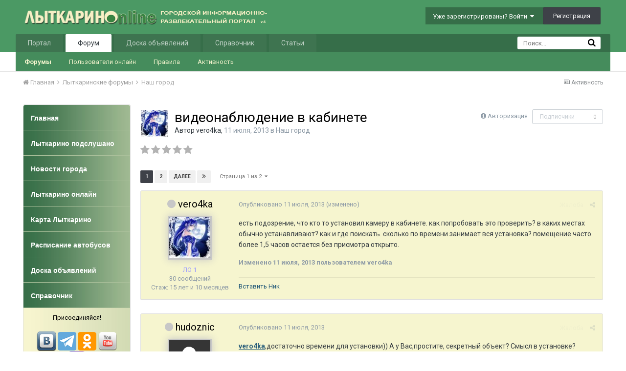

--- FILE ---
content_type: text/html;charset=UTF-8
request_url: https://www.lytkarino.info/forum/topic/51151-videonablyudenie-v-kabinete/
body_size: 31702
content:
<!DOCTYPE html>
<html lang="ru-RU" dir="ltr">
	<head>
		<title>видеонаблюдение в кабинете - Наш город - Лыткарино Онлайн</title>
		<!--[if lt IE 9]>
			<link rel="stylesheet" type="text/css" href="https://www.lytkarino.info/forum/uploads/css_built_2/5e61784858ad3c11f00b5706d12afe52_ie8.css.9e5f35f941cbb1460e48fabefef7fc70.css">
		    <script src="//www.lytkarino.info/forum/applications/core/interface/html5shiv/html5shiv.js"></script>
		<![endif]-->
		
<meta charset="utf-8">

	<meta name="viewport" content="width=device-width, initial-scale=1">



	
		
			
				<meta name="description" content="
есть подозрение, что кто то установил камеру в кабинете. как попробовать это проверить?  в каких местах обычно устанавливают? как и где поискать. сколько по...">
			
		
	

	
		
			
				<meta property="og:title" content="видеонаблюдение в кабинете">
			
		
	

	
		
			
				<meta property="og:type" content="object">
			
		
	

	
		
			
				<meta property="og:url" content="https://www.lytkarino.info/forum/topic/51151-videonablyudenie-v-kabinete/">
			
		
	

	
		
			
				<meta property="og:description" content="
есть подозрение, что кто то установил камеру в кабинете. как попробовать это проверить?  в каких местах обычно устанавливают? как и где поискать. сколько по...">
			
		
	

	
		
			
				<meta property="og:updated_time" content="2013-07-15T07:03:25Z">
			
		
	

	
		
			
				<meta property="og:site_name" content="Лыткарино Онлайн">
			
		
	

	
		
			
				<meta property="og:locale" content="ru_RU">
			
		
	

<meta name="theme-color" content="#3d6594">
<link rel="next" href="https://www.lytkarino.info/forum/topic/51151-videonablyudenie-v-kabinete/?page=2" /><link rel="last" href="https://www.lytkarino.info/forum/topic/51151-videonablyudenie-v-kabinete/?page=2" /><link rel="canonical" href="https://www.lytkarino.info/forum/topic/51151-videonablyudenie-v-kabinete/" />
<link rel="alternate" type="application/rss+xml" title="Последние темы" href="https://www.lytkarino.info/forum/rss/1-poslednie-temy.xml/" />

		


	
		<link href="https://fonts.googleapis.com/css?family=Roboto:300,300i,400,400i,700,700i" rel="stylesheet">
	



	<link rel='stylesheet' href='https://www.lytkarino.info/forum/uploads/css_built_2/341e4a57816af3ba440d891ca87450ff_framework.css.835df9a5a95199f66911659d85490f55.css?v=d63c9f81f2' media='all'>

	<link rel='stylesheet' href='https://www.lytkarino.info/forum/uploads/css_built_2/05e81b71abe4f22d6eb8d1a929494829_responsive.css.714289a0e3c41d1325f5b9b49e4dbc80.css?v=d63c9f81f2' media='all'>

	<link rel='stylesheet' href='https://www.lytkarino.info/forum/uploads/css_built_2/20446cf2d164adcc029377cb04d43d17_flags.css.c8b4bb250cadf252d71ce8e37d0944b5.css?v=d63c9f81f2' media='all'>

	<link rel='stylesheet' href='https://www.lytkarino.info/forum/uploads/css_built_2/90eb5adf50a8c640f633d47fd7eb1778_core.css.bce7399643f0d11f03ee2f49f0782888.css?v=d63c9f81f2' media='all'>

	<link rel='stylesheet' href='https://www.lytkarino.info/forum/uploads/css_built_2/5a0da001ccc2200dc5625c3f3934497d_core_responsive.css.2cc92e5f696b84b481c938037d8d2d52.css?v=d63c9f81f2' media='all'>

	<link rel='stylesheet' href='https://www.lytkarino.info/forum/uploads/css_built_2/62e269ced0fdab7e30e026f1d30ae516_forums.css.742f848b392ec64c1ebe0e5edeed30a0.css?v=d63c9f81f2' media='all'>

	<link rel='stylesheet' href='https://www.lytkarino.info/forum/uploads/css_built_2/76e62c573090645fb99a15a363d8620e_forums_responsive.css.93bc6a21faa1f8feb79ae7f5e0e2804c.css?v=d63c9f81f2' media='all'>




<link rel='stylesheet' href='https://www.lytkarino.info/forum/uploads/css_built_2/258adbb6e4f3e83cd3b355f84e3fa002_custom.css.e4824cfec911a57aececac2d95746816.css?v=d63c9f81f2' media='all'>



		
		

        <script type="text/javascript" src="/go/go.js"></script>
	<script type="text/javascript" src="/go/go.js"></script></head>
	<body class="ipsApp ipsApp_front ipsJS_none ipsClearfix" data-controller="core.front.core.app,plugins.minimizequote"  data-message=""  data-pageapp="forums" data-pagelocation="front" data-pagemodule="forums" data-pagecontroller="topic">

<style>
	
#ebsGlobalMessage_dismiss a {
	color: ;
}

.ebsGlobalMessage_custom {
	background-color: ;
	color: ;
}
.ebsGlobalMessage_custom p::before {
	content: '\';
}
</style>




















		<a href="#elContent" class="ipsHide" title="Перейти к основному содержанию на этой странице" accesskey="m">Перейти к содержанию</a>
		
		<div id="ipsLayout_header" class="ipsClearfix">
			

			


			
<ul id='elMobileNav' class='ipsList_inline ipsResponsive_hideDesktop ipsResponsive_block' data-controller='core.front.core.mobileNav' data-default="all">
	
		
			
			
				
				
			
				
					<li id='elMobileBreadcrumb'>
						<a href='https://www.lytkarino.info/forum/forum/17-nash-gorod/'>
							<span>Наш город</span>
						</a>
					</li>
				
				
			
				
				
			
		
	
	
	
	<li >
		<a data-action="defaultStream" class='ipsType_light'  href='https://www.lytkarino.info/forum/discover/'><i class='icon-newspaper'></i></a>
	</li>

	
		<li class='ipsJS_show'>
			<a href='https://www.lytkarino.info/forum/search/' data-action="mobileSearch"><i class='fa fa-search'></i></a>
		</li>
	
	<li data-ipsDrawer data-ipsDrawer-drawerElem='#elMobileDrawer'>
		<a href='#'>
			
			
				
			
			
			
			<i class='fa fa-navicon'></i>
		</a>
	</li>
</ul>
			<header>
				<div class="ipsLayout_container">
					


<a href='https://www.lytkarino.info/forum/' id='elLogo' accesskey='1'><img src="https://www.lytkarino.info/forum/uploads/monthly_2016_04/logo500-2.png.12d984d82d4db29f511385f19d112de9.png" alt='Лыткарино Онлайн'></a>

					

	<ul id="elUserNav" class="ipsList_inline cSignedOut ipsClearfix ipsResponsive_hidePhone ipsResponsive_block">
		
		<li id="elSignInLink">
			
				<a href="https://www.lytkarino.info/forum/login/" data-ipsmenu-closeonclick="false" data-ipsmenu id="elUserSignIn">
					Уже зарегистрированы? Войти  <i class="fa fa-caret-down"></i>
				</a>
			
			
<div id='elUserSignIn_menu' class='ipsMenu ipsMenu_auto ipsHide'>
	<div data-role="loginForm">
		
			<div class='ipsColumns ipsColumns_noSpacing'>
				<div class='ipsColumn ipsColumn_wide' id='elUserSignIn_internal'>
		
		
			
				
<form accept-charset='utf-8' class="ipsPad ipsForm ipsForm_vertical" method='post' action='https://www.lytkarino.info/forum/login/' data-ipsValidation novalidate>
	<input type="hidden" name="login__standard_submitted" value="1">
	
		<input type="hidden" name="csrfKey" value="0c6e35a238df2b818edb469138ebeb93">
	
	<h4 class="ipsType_sectionHead">Войти</h4>
	<br><br>
	<ul class='ipsList_reset'>
		
			
				
					<li class="ipsFieldRow ipsFieldRow_noLabel ipsFieldRow_fullWidth">
						<input type="text" required placeholder="Отображаемое имя или  email адрес" name='auth' id='auth'>
					</li>
				
			
				
					<li class="ipsFieldRow ipsFieldRow_noLabel ipsFieldRow_fullWidth">
						<input type="password" required placeholder="Пароль" name='password' id='password'>
					</li>
				
			
				
					
<li class='ipsFieldRow ipsFieldRow_checkbox ipsClearfix ' id="9c7ffa65f11c317804907d1e35f70d9d">
	
		
		
<input type="hidden" name="remember_me" value="0">
<span class='ipsCustomInput'>
	<input
		type='checkbox'
		name='remember_me_checkbox'
		value='1'
		id="check_9c7ffa65f11c317804907d1e35f70d9d"
		data-toggle-id="9c7ffa65f11c317804907d1e35f70d9d"
		checked aria-checked='true'
		
		
		
		
		
		
	>
	
	<span></span>
</span>


		
		<div class='ipsFieldRow_content'>
			<label class='ipsFieldRow_label' for='check_9c7ffa65f11c317804907d1e35f70d9d'>Запомнить </label>
			


<span class='ipsFieldRow_desc'>
	Не рекомендуется для компьютеров с общим доступом
</span>
			
			
		</div>
	
</li>
				
			
		
		<li class="ipsFieldRow ipsFieldRow_fullWidth">
			<br>
			<button type="submit" class="ipsButton ipsButton_primary ipsButton_small" id="elSignIn_submit">Войти</button>
			<br>
			<p class="ipsType_right ipsType_small">
				<a href='https://www.lytkarino.info/forum/lostpassword/' data-ipsDialog data-ipsDialog-title='Забыли пароль?'>Забыли пароль?</a>
			</p>
		</li>
	</ul>
</form>
			
		
			
		
		
				</div>
				<div class='ipsColumn ipsColumn_wide'>
					<div class='ipsPad' id='elUserSignIn_external'>
						<div class='ipsAreaBackground_light ipsPad_half'>
							<p class='ipsType_reset ipsType_small ipsType_center'><strong>Или войти с помощью одного из сервисов</strong></p>
							<br>
							
								
							
								
									<div class='ipsPad_half ipsType_center'>
										

<a href='https://oauth.vk.com/authorize?client_id=5402902&amp;scope=offline,email,status&amp;redirect_uri=https%3A%2F%2Fwww.lytkarino.info%2Fforum%2Fapplications%2Fcore%2Finterface%2Fvk%2Fauth.php&amp;state=front-0c6e35a238df2b818edb469138ebeb93' class='ipsButton ipsButton_verySmall ipsButton_fullWidth ipsSocial ipsSocial_vk' style='background-color: #4c75a3'>
	<span class='ipsSocial ipsSocial_icon'><i class='fa fa-vk'></i></span>
	<span class='ipsSocial ipsSocial_text'>Войти через ВКонтакте</span>
</a>
									</div>
								
							
						</div>
					</div>
				</div>
			</div>
		
	</div>
</div>
		</li>
		
			<li>
				<a href="https://www.lytkarino.info/forum/register/" data-ipsdialog data-ipsdialog-size="narrow" data-ipsdialog-title="Регистрация"  id="elRegisterButton" class="ipsButton ipsButton_normal ipsButton_primary">
						Регистрация
				</a>
			</li>
		
	</ul>

				</div>
			</header>
			

	<nav data-controller='core.front.core.navBar' class=''>
		<div class='ipsNavBar_primary ipsLayout_container  ipsClearfix'>
			
				<div id='elSearch' class='ipsPos_right' data-controller='core.front.core.quickSearch' data-default="all">
					<form accept-charset='utf-8' action='https://www.lytkarino.info/forum/search/' method='post'>
						<a href='#' id='elSearchFilter' data-ipsMenu data-ipsMenu-selectable='radio' data-ipsMenu-appendTo='#elSearch' class="ipsHide">
							<span data-role='searchingIn'>
								
									
										Эта тема
										
										
											<input name="type" value="forums_topic" data-role="searchFilter" type="hidden">
										
											<input name="item" value="51151" data-role="searchFilter" type="hidden">
										
										
								
							</span>
							<i class='fa fa-caret-down'></i>
						</a>
						<input type="hidden" name="type" value="forums_topic" data-role="searchFilter">
						<ul id='elSearchFilter_menu' class='ipsMenu ipsMenu_selectable ipsMenu_narrow ipsHide'>
							<li class='ipsMenu_item ' data-ipsMenuValue='all'>
								<a href='https://www.lytkarino.info/forum/index.php?app=core&amp;module=search&amp;controller=search&amp;csrfKey=0c6e35a238df2b818edb469138ebeb93' title='Везде'>Везде</a>
							</li>
							<li class='ipsMenu_sep'><hr></li>
							
								
								
									<li class='ipsMenu_item ipsMenu_itemChecked' data-ipsMenuValue='{&quot;type&quot;:&quot;forums_topic&quot;,&quot;item&quot;:51151}' data-options='{&quot;type&quot;:&quot;forums_topic&quot;,&quot;item&quot;:51151}'>
										<a href='#'>Эта тема</a>
									</li>
								
									<li class='ipsMenu_item ' data-ipsMenuValue='{&quot;type&quot;:&quot;forums_topic&quot;,&quot;nodes&quot;:17}' data-options='{&quot;type&quot;:&quot;forums_topic&quot;,&quot;nodes&quot;:17}'>
										<a href='#'>Этот форум</a>
									</li>
								
								<li class='ipsMenu_sep'><hr></li>
							
							<li data-role='globalSearchMenuOptions'></li>
							<li class='ipsMenu_item ipsMenu_itemNonSelect'>
								<a href='https://www.lytkarino.info/forum/search/' accesskey='4'><i class='fa fa-cog'></i> Расширенный поиск</a>
							</li>
						</ul>
						<input type='search' id='elSearchField' placeholder='Поиск...' name='q'>
						<button type='submit'><i class='fa fa-search'></i></button>
					</form>
				</div>
			
			<ul data-role="primaryNavBar" class='ipsResponsive_showDesktop ipsResponsive_block'>
				


	
		
		
		<li  id='elNavSecondary_15' data-role="navBarItem" data-navApp="core" data-navExt="CustomItem">
			
			
				<a href="https://www.lytkarino.info"  data-navItem-id="15" >
					Портал
				</a>
			
			
				<ul class='ipsNavBar_secondary ipsHide' data-role='secondaryNavBar'>
					


	
		
		
		<li  id='elNavSecondary_20' data-role="navBarItem" data-navApp="core" data-navExt="CustomItem">
			
			
				<a href="https://www.lytkarino.info/news/"  data-navItem-id="20" >
					Новости
				</a>
			
			
		</li>
	
	

	
		
		
		<li  id='elNavSecondary_21' data-role="navBarItem" data-navApp="core" data-navExt="CustomItem">
			
			
				<a href="https://www.lytkarino.info/podslushano/"  data-navItem-id="21" >
					Народные новости
				</a>
			
			
		</li>
	
	

	
		
		
		<li  id='elNavSecondary_30' data-role="navBarItem" data-navApp="core" data-navExt="CustomItem">
			
			
				<a href="https://www.lytkarino.info/online/"  data-navItem-id="30" >
					Фото
				</a>
			
			
		</li>
	
	

					<li class='ipsHide' id='elNavigationMore_15' data-role='navMore'>
						<a href='#' data-ipsMenu data-ipsMenu-appendTo='#elNavigationMore_15' id='elNavigationMore_15_dropdown'>Больше <i class='fa fa-caret-down'></i></a>
						<ul class='ipsHide ipsMenu ipsMenu_auto' id='elNavigationMore_15_dropdown_menu' data-role='moreDropdown'></ul>
					</li>
				</ul>
			
		</li>
	
	

	
		
		
			
		
		<li class='ipsNavBar_active' data-active id='elNavSecondary_1' data-role="navBarItem" data-navApp="core" data-navExt="CustomItem">
			
			
				<a href="https://www.lytkarino.info/forum/"  data-navItem-id="1" data-navDefault>
					Форум
				</a>
			
			
				<ul class='ipsNavBar_secondary ' data-role='secondaryNavBar'>
					


	
		
		
			
		
		<li class='ipsNavBar_active' data-active id='elNavSecondary_8' data-role="navBarItem" data-navApp="forums" data-navExt="Forums">
			
			
				<a href="https://www.lytkarino.info/forum/"  data-navItem-id="8" data-navDefault>
					Форумы
				</a>
			
			
		</li>
	
	

	
		
		
		<li  id='elNavSecondary_14' data-role="navBarItem" data-navApp="core" data-navExt="OnlineUsers">
			
			
				<a href="https://www.lytkarino.info/forum/online/"  data-navItem-id="14" >
					Пользователи онлайн
				</a>
			
			
		</li>
	
	

	
		
		
		<li  id='elNavSecondary_12' data-role="navBarItem" data-navApp="core" data-navExt="Guidelines">
			
			
				<a href="https://www.lytkarino.info/forum/guidelines/"  data-navItem-id="12" >
					Правила
				</a>
			
			
		</li>
	
	

	
		
		
		<li  id='elNavSecondary_45' data-role="navBarItem" data-navApp="core" data-navExt="CustomItem">
			
			
				<a href="https://www.lytkarino.info/forum/discover/"  data-navItem-id="45" >
					Активность
				</a>
			
			
		</li>
	
	

	
	

					<li class='ipsHide' id='elNavigationMore_1' data-role='navMore'>
						<a href='#' data-ipsMenu data-ipsMenu-appendTo='#elNavigationMore_1' id='elNavigationMore_1_dropdown'>Больше <i class='fa fa-caret-down'></i></a>
						<ul class='ipsHide ipsMenu ipsMenu_auto' id='elNavigationMore_1_dropdown_menu' data-role='moreDropdown'></ul>
					</li>
				</ul>
			
		</li>
	
	

	
		
		
		<li  id='elNavSecondary_17' data-role="navBarItem" data-navApp="core" data-navExt="CustomItem">
			
			
				<a href="http://www.lytkarino.su"  data-navItem-id="17" >
					Доска объявлений
				</a>
			
			
				<ul class='ipsNavBar_secondary ipsHide' data-role='secondaryNavBar'>
					


	
		
		
		<li  id='elNavSecondary_31' data-role="navBarItem" data-navApp="core" data-navExt="CustomItem">
			
			
				<a href="http://www.lytkarino.su/add/"  data-navItem-id="31" >
					Добавить объявление
				</a>
			
			
		</li>
	
	

					<li class='ipsHide' id='elNavigationMore_17' data-role='navMore'>
						<a href='#' data-ipsMenu data-ipsMenu-appendTo='#elNavigationMore_17' id='elNavigationMore_17_dropdown'>Больше <i class='fa fa-caret-down'></i></a>
						<ul class='ipsHide ipsMenu ipsMenu_auto' id='elNavigationMore_17_dropdown_menu' data-role='moreDropdown'></ul>
					</li>
				</ul>
			
		</li>
	
	

	
		
		
		<li  id='elNavSecondary_18' data-role="navBarItem" data-navApp="core" data-navExt="CustomItem">
			
			
				<a href="https://www.lytkarino.info/sprav/"  data-navItem-id="18" >
					Справочник
				</a>
			
			
				<ul class='ipsNavBar_secondary ipsHide' data-role='secondaryNavBar'>
					


	
		
		
		<li  id='elNavSecondary_32' data-role="navBarItem" data-navApp="core" data-navExt="CustomItem">
			
			
				<a href="https://www.lytkarino.info/sprav/add/"  data-navItem-id="32" >
					Добавить организацию в справочник
				</a>
			
			
		</li>
	
	

					<li class='ipsHide' id='elNavigationMore_18' data-role='navMore'>
						<a href='#' data-ipsMenu data-ipsMenu-appendTo='#elNavigationMore_18' id='elNavigationMore_18_dropdown'>Больше <i class='fa fa-caret-down'></i></a>
						<ul class='ipsHide ipsMenu ipsMenu_auto' id='elNavigationMore_18_dropdown_menu' data-role='moreDropdown'></ul>
					</li>
				</ul>
			
		</li>
	
	

	
		
		
		<li  id='elNavSecondary_10' data-role="navBarItem" data-navApp="cms" data-navExt="Pages">
			
			
				<a href="https://www.lytkarino.info/forum/lytkarino/"  data-navItem-id="10" >
					Статьи
				</a>
			
			
				<ul class='ipsNavBar_secondary ipsHide' data-role='secondaryNavBar'>
					


	
		
		
		<li  id='elNavSecondary_33' data-role="navBarItem" data-navApp="core" data-navExt="CustomItem">
			
			
				<a href="https://www.lytkarino.info/forum/lytkarino/history/"  data-navItem-id="33" >
					История Лыткарино
				</a>
			
			
		</li>
	
	

	
		
		
		<li  id='elNavSecondary_34' data-role="navBarItem" data-navApp="core" data-navExt="CustomItem">
			
			
				<a href="https://www.lytkarino.info/forum/lytkarino/streets/"  data-navItem-id="34" >
					Улицы Лыткарино
				</a>
			
			
		</li>
	
	

	
		
		
		<li  id='elNavSecondary_35' data-role="navBarItem" data-navApp="core" data-navExt="CustomItem">
			
			
				<a href="https://www.lytkarino.info/forum/lytkarino/ludi/"  data-navItem-id="35" >
					Люди Лыткарино
				</a>
			
			
		</li>
	
	

	
		
		
		<li  id='elNavSecondary_36' data-role="navBarItem" data-navApp="core" data-navExt="CustomItem">
			
			
				<a href="https://www.lytkarino.info/forum/lytkarino/dostoprimechatelnosti/"  data-navItem-id="36" >
					Достопримечательности
				</a>
			
			
		</li>
	
	

					<li class='ipsHide' id='elNavigationMore_10' data-role='navMore'>
						<a href='#' data-ipsMenu data-ipsMenu-appendTo='#elNavigationMore_10' id='elNavigationMore_10_dropdown'>Больше <i class='fa fa-caret-down'></i></a>
						<ul class='ipsHide ipsMenu ipsMenu_auto' id='elNavigationMore_10_dropdown_menu' data-role='moreDropdown'></ul>
					</li>
				</ul>
			
		</li>
	
	

	
	

	
	

				<li class='ipsHide' id='elNavigationMore' data-role='navMore'>
					<a href='#' data-ipsMenu data-ipsMenu-appendTo='#elNavigationMore' id='elNavigationMore_dropdown'>Больше</a>
					<ul class='ipsNavBar_secondary ipsHide' data-role='secondaryNavBar'>
						<li class='ipsHide' id='elNavigationMore_more' data-role='navMore'>
							<a href='#' data-ipsMenu data-ipsMenu-appendTo='#elNavigationMore_more' id='elNavigationMore_more_dropdown'>Больше <i class='fa fa-caret-down'></i></a>
							<ul class='ipsHide ipsMenu ipsMenu_auto' id='elNavigationMore_more_dropdown_menu' data-role='moreDropdown'></ul>
						</li>
					</ul>
				</li>
			</ul>
		</div>
	</nav>

		</div>
		<main id="ipsLayout_body" class="ipsLayout_container">
			<div id="ipsLayout_contentArea">
				<div id="ipsLayout_contentWrapper">
					
<nav class="ipsBreadcrumb ipsBreadcrumb_top ipsFaded_withHover">
	

	<ul class="ipsList_inline ipsPos_right">
		
		<li >
			<a data-action="defaultStream" class="ipsType_light " href="https://www.lytkarino.info/forum/discover/"><i class="icon-newspaper"></i> <span>Активность</span></a>
		</li>
		
	</ul>

	
<ul data-role="breadcrumbList">
		<li>
			<a title="Главная" href="https://www.lytkarino.info/forum/">
				<span><i class="fa fa-home"></i> Главная <i class="fa fa-angle-right"></i></span>
			</a>
		</li>
		
  
		
			<li>
				
					<a href="https://www.lytkarino.info/forum/forum/25-lytkarinskie-forumy/">
						<span>Лыткаринские форумы 
                          
                                                   <i class="fa fa-angle-right"></i>
                          
                          </span>
					</a>
				
			</li>
		
			<li>
				
					<a href="https://www.lytkarino.info/forum/forum/17-nash-gorod/">
						<span>Наш город 
                          </span>
					</a>
				
			</li>
		
			<li>
				
					
				
			</li>
		
	</ul>

</nav>

					


	<div id='ipsLayout_sidebar' class='ipsLayout_sidebarleft ' data-controller='core.front.widgets.sidebar'>
		
		
		

	<div class='cWidgetContainer '  data-role='widgetReceiver' data-orientation='vertical' data-widgetArea='sidebar'>
		<ul class='ipsList_reset'>
			
				
					
					<li class='ipsWidget ipsWidget_vertical ipsBox' data-blockID='app_cms_Blocks_uzg1x714a' data-blockConfig="true" data-blockTitle="Пользовательские блоки" data-blockErrorMessage="Этот блок не может быть показан. Причиной этому может необходимость его настройки, либо будет отображён после перезагрузки этой страницы." data-controller='core.front.widgets.block'>
<style>
#menu{
	background:#fff;
	width:100%;
	margin:0px;
	padding: 0px;
	margin-top:0px;
}

#menu ul{
	list-style:none;
}

#menu li{
	list-style:none;
	display:block;
}

#menu li a.top{
	-webkit-border-radius:4px 4px 0 0;
	-moz-border-radius:4px 4px 0 0;
	border-radius:4px 4px 0 0;
}


#menu li a {
	height:52px;
	border-bottom:1px solid #abc09b;
	list-style:none;
	display:block;
	background: url(/images/menu_bg.jpg) repeat-y left;
	color:#fff;
	-atext-transform:uppercase;
	font-size:14px;
	font-weight: bold;
	text-decoration:none;
	padding:18px 5px 10px 15px;
    font-family:Tahoma,Verdana,Arial;
}

#menu li a:hover{
	abackground:#f6f5cf url(/images/menu_hover.jpg) repeat-x top;
	color:#eee;
	text-decoration:none;
}

#menu li a:focus{
  outline: 0;
}

#menu div{
	background: url(/images/menu_light_bg.jpg) repeat-y left;
	-webkit-border-radius:0 0 4px 4px;
	-moz-border-radius:0 0 4px 4px;
	border-radius:0 0 4px 4px;
	color: #000;
	font-weight:normal;
	padding: 10px;
	line-height:150%;
}
</style>


<ul id="menu">
	<li><a class=top href="/"><span>Главная</span></a></li>
	<li><a href="/podslushano/">Лыткарино подслушано</a></li>
	<li><a href="/news/">Новости города</a></li>
	<li><a href="/online/">Лыткарино онлайн</a></li>
	<li><a href="/sprav/map/" target="_blank">Карта Лыткарино</a></li>
	<li><a href="/bus/">Расписание автобусов</a></li>
	<li><a href="https://www.lytkarino.su/" target="_blank">Доска объявлений</a></li>
	<li><a href="/sprav/" target="_blank">Справочник</a></li>
	<div class=bottom><center>
Присоединяйся!<br><br>
<a href="https://vk.com/lytkarinoonline" target="_blank"><img src="/images/social/vkontakte.png" width=40></a>
<a href="https://t.me/lytkarinoonline/" target="_blank"><img src="/images/social/telegram.png" width=38></a>
<a href="https://ok.ru/lytkarinoonlain" target="_blank"><img src="/images/social/odnoklassniki.png" width=38></a>
<a href="https://www.youtube.com/lytkarinoonline/" target="_blank"><img src="/images/social/youtube.png" width=40></a>
<a href="https://www.facebook.com/lytkarinoonline/" target="_blank"><img src="/images/social/facebook.png" width=40></a>
<a href="https://instagram.com/lytkarinoonline/" target="_blank"><img src="/images/social/instagram.png" width=40></a>
<a href="https://twitter.com/lytkarinoonline/" target="_blank"><img src="/images/social/twitter.png" width=40></a>
</center>
	</div>
</ul></li>
				
					
					<li class='ipsWidget ipsWidget_vertical ipsBox' data-blockID='app_cms_Blocks_9x542i75w' data-blockConfig="true" data-blockTitle="Пользовательские блоки" data-blockErrorMessage="Этот блок не может быть показан. Причиной этому может необходимость его настройки, либо будет отображён после перезагрузки этой страницы." data-controller='core.front.widgets.block'>
<h3 class="ipsWidget_title ipsType_reset">Реклама</h3>

<!-- Yandex.RTB R-A-134469-3 -->
<div id="yandex_rtb_R-A-134469-3"></div>
<script type="text/javascript">
    (function(w, d, n, s, t) {
        w[n] = w[n] || [];
        w[n].push(function() {
            Ya.Context.AdvManager.render({
                blockId: "R-A-134469-3",
                renderTo: "yandex_rtb_R-A-134469-3",
                async: true
            });
        });
        t = d.getElementsByTagName("script")[0];
        s = d.createElement("script");
        s.type = "text/javascript";
        s.src = "//an.yandex.ru/system/context.js";
        s.async = true;
        t.parentNode.insertBefore(s, t);
    })(this, this.document, "yandexContextAsyncCallbacks");
</script></li>
				
					
					<li class='ipsWidget ipsWidget_vertical ipsBox' data-blockID='app_cms_Blocks_n8ewsytvr' data-blockConfig="true" data-blockTitle="Пользовательские блоки" data-blockErrorMessage="Этот блок не может быть показан. Причиной этому может необходимость его настройки, либо будет отображён после перезагрузки этой страницы." data-controller='core.front.widgets.block'>
<h3 class="ipsWidget_title ipsType_reset">Социальные сети</h3>
<div style="padding:10px; text-align:center;">

<script type="text/javascript" src="//vk.com/js/api/openapi.js?105"></script>
<!-- VK Widget -->
<div id="vk_groups"></div>
<script type="text/javascript">
VK.Widgets.Group("vk_groups", {mode: 0, width: "200", height: "290", color1: 'FFFFFF', color2: '2B587A', color3: '5B7FA6'}, 37291061);
</script>

<br>

<a href="https://www.yandex.ru?add=59412&from=promocode" target="_blank"><img src="https://wimg.yandex.net/59/41/t-59412.png" alt="" border="0"/></a>
<br>Новости сайта Лыткарино Online
<br>на главной странице Яндекса
<br><a target="_blank" href="https://www.yandex.ru?add=59412&from=promocode"><img border="0" style="padding-top:5px;" src="https://img.yandex.net/i/service/wdgt/b-wdgt-add-button_lang_ru.png" alt="добавить на Яндекс"/></a>

</div></li>
				
			
		</ul>
	</div>

	</div>

					<div id="ipsLayout_mainArea">
						
<a id="elContent"></a>
                      <div style="width:100%; text-align:center;"></div>
                      <!--div style="float:left; width:50%; text-align:center;"></div-->
                      <div style="clear:both;"></div>
						
						
						
						

	<div class='cWidgetContainer '  data-role='widgetReceiver' data-orientation='horizontal' data-widgetArea='header'>
		<ul class='ipsList_reset'>
			
				
					
					<li class='ipsWidget ipsWidget_horizontal ipsBox ipsWidgetHide ipsHide' data-blockID='app_core_announcements_announcements' data-blockConfig="true" data-blockTitle="Объявления" data-blockErrorMessage="Этот блок не может быть показан. Причиной этому может необходимость его настройки, либо будет отображён после перезагрузки этой страницы." data-controller='core.front.widgets.block'></li>
				
			
		</ul>
	</div>

						






<div class="ipsPageHeader ipsClearfix">
	
		<div class="ipsPos_right ipsResponsive_noFloat ipsResponsive_hidePhone">
			

<div data-followApp='forums' data-followArea='topic' data-followID='51151' data-controller='core.front.core.followButton'>
	
		<span class='ipsType_light ipsType_blendLinks ipsResponsive_hidePhone ipsResponsive_inline'><i class='fa fa-info-circle'></i> <a href='https://www.lytkarino.info/forum/login/' title='Перейти на страницу авторизации'>Авторизация</a>&nbsp;&nbsp;</span>
	
	

	<div class="ipsFollow ipsPos_middle ipsButton ipsButton_link ipsButton_verySmall ipsButton_disabled" data-role="followButton">
		
			<span>Подписчики</span>
			<span class='ipsCommentCount'>0</span>
		
	</div>

</div>
		</div>
		<div class="ipsPos_right ipsResponsive_noFloat ipsResponsive_hidePhone">
			






		</div>
		
	
	<div class="ipsPhotoPanel ipsPhotoPanel_small ipsPhotoPanel_notPhone ipsClearfix">
		


	<a href="https://www.lytkarino.info/forum/profile/17177-vero4ka/" data-ipshover data-ipshover-target="https://www.lytkarino.info/forum/profile/17177-vero4ka/?do=hovercard"  class="ipsUserPhoto ipsUserPhoto_small" title="Перейти в профиль vero4ka">
		

<img src="https://www.lytkarino.info/forum/uploads/profile/av-17177.jpg" alt="vero4ka" itemprop="image"> 


	</a>

		<div>
			<h1 class="ipsType_pageTitle ipsContained_container">
				

				
				
					<span class="ipsType_break ipsContained">
						<span>видеонаблюдение в кабинете</span>
					</span>
				
			</h1>
			
			<p class="ipsType_reset ipsType_blendLinks ">
				<span class="ipsType_normal">
				
					Автор 
<a href='https://www.lytkarino.info/forum/profile/17177-vero4ka/' data-ipsHover data-ipsHover-target='https://www.lytkarino.info/forum/profile/17177-vero4ka/?do=hovercard&amp;referrer=https%253A%252F%252Fwww.lytkarino.info%252Fforum%252Ftopic%252F51151-videonablyudenie-v-kabinete%252F' title="Перейти в профиль vero4ka" class="ipsType_break">vero4ka</a>,  <span class="ipsType_light"><time datetime='2013-07-11T19:51:44Z' title='07/11/13 19:51 ' data-short='12 г'>11 июля, 2013</time> в <a href="https://www.lytkarino.info/forum/forum/17-nash-gorod/">Наш город</a></span>
				
				</span>
				<br>
			</p>
			
		</div>
	</div>
</div>








<div class="ipsClearfix">
	
		
<div class="ipsPos_left ipsType_light ipsResponsive_hidePhone">
			
			
<div  class='ipsClearfix ipsRating  ipsRating_veryLarge'>
	
	<ul class='ipsRating_collective'>
		
			
				<li class='ipsRating_off'>
					<i class='fa fa-star'></i>
				</li>
			
		
			
				<li class='ipsRating_off'>
					<i class='fa fa-star'></i>
				</li>
			
		
			
				<li class='ipsRating_off'>
					<i class='fa fa-star'></i>
				</li>
			
		
			
				<li class='ipsRating_off'>
					<i class='fa fa-star'></i>
				</li>
			
		
			
				<li class='ipsRating_off'>
					<i class='fa fa-star'></i>
				</li>
			
		
	</ul>
</div>
		</div>
	
	
	<ul class="ipsToolList ipsToolList_horizontal ipsClearfix ipsSpacer_both ipsResponsive_hidePhone">
		
		
		
	</ul>
</div>

<div data-controller="core.front.core.commentFeed,forums.front.topic.view, core.front.core.ignoredComments"  data-baseurl="https://www.lytkarino.info/forum/topic/51151-videonablyudenie-v-kabinete/"  data-feedid="topic-51151" class="cTopic ipsClear ipsSpacer_top">
	
		
			<div class="ipsClearfix ipsClear ipsSpacer_bottom">
				

	
	<ul class='ipsPagination' id='elPagination_d00ca26fae84144b1b22cb7997f0664b_697ebf5eae51b' data-pages='2' data-ipsPagination  data-ipsPagination-pages="2" data-ipsPagination-perPage='25'>
		
			
				<li class='ipsPagination_first ipsPagination_inactive'><a href='https://www.lytkarino.info/forum/topic/51151-videonablyudenie-v-kabinete/' rel="first" data-page='1' data-ipsTooltip title='Первая страница'><i class='fa fa-angle-double-left'></i></a></li>
				<li class='ipsPagination_prev ipsPagination_inactive'><a href='https://www.lytkarino.info/forum/topic/51151-videonablyudenie-v-kabinete/?page=0' rel="prev" data-page='0' data-ipsTooltip title='Предыдущая страница'>Назад</a></li>
			
			<li class='ipsPagination_page ipsPagination_active'><a href='https://www.lytkarino.info/forum/topic/51151-videonablyudenie-v-kabinete/' data-page='1'>1</a></li>
			
				
					<li class='ipsPagination_page'><a href='https://www.lytkarino.info/forum/topic/51151-videonablyudenie-v-kabinete/?page=2' data-page='2'>2</a></li>
				
				<li class='ipsPagination_next'><a href='https://www.lytkarino.info/forum/topic/51151-videonablyudenie-v-kabinete/?page=2' rel="next" data-page='2' data-ipsTooltip title='Следующая страница'>Далее</a></li>
				<li class='ipsPagination_last'><a href='https://www.lytkarino.info/forum/topic/51151-videonablyudenie-v-kabinete/?page=2' rel="last" data-page='2' data-ipsTooltip title='Последняя страница'><i class='fa fa-angle-double-right'></i></a></li>
			
			
				<li class='ipsPagination_pageJump'>
					<a href='#' data-ipsMenu data-ipsMenu-closeOnClick='false' data-ipsMenu-appendTo='#elPagination_d00ca26fae84144b1b22cb7997f0664b_697ebf5eae51b' id='elPagination_d00ca26fae84144b1b22cb7997f0664b_697ebf5eae51b_jump'>Страница 1 из 2 &nbsp;<i class='fa fa-caret-down'></i></a>
					<div class='ipsMenu ipsMenu_narrow ipsPad ipsHide' id='elPagination_d00ca26fae84144b1b22cb7997f0664b_697ebf5eae51b_jump_menu'>
						<form accept-charset='utf-8' method='post' action='https://www.lytkarino.info/forum/topic/51151-videonablyudenie-v-kabinete/' data-role="pageJump">
							<ul class='ipsForm ipsForm_horizontal'>
								<li class='ipsFieldRow'>
									<input type='number' min='1' max='2' placeholder='Номер страницы' class='ipsField_fullWidth' name='page'>
								</li>
								<li class='ipsFieldRow ipsFieldRow_fullWidth'>
									<input type='submit' class='ipsButton_fullWidth ipsButton ipsButton_verySmall ipsButton_primary' value='Поехали'>
								</li>
							</ul>
						</form>
					</div>
				</li>
			
		
	</ul>

			</div>
		
	

	

<div data-controller='core.front.core.recommendedComments' data-url='https://www.lytkarino.info/forum/topic/51151-videonablyudenie-v-kabinete/?recommended=comments' class='ipsAreaBackground ipsPad ipsBox ipsBox_transparent ipsSpacer_bottom ipsRecommendedComments ipsHide'>
	<div data-role="recommendedComments">
		<h2 class='ipsType_sectionHead ipsType_large'>Рекомендуемые сообщения</h2>
		
	</div>
</div>
	
	<div data-role="commentFeed" data-controller="core.front.core.moderation" >
		<form action="https://www.lytkarino.info/forum/topic/51151-videonablyudenie-v-kabinete/?csrfKey=0c6e35a238df2b818edb469138ebeb93&amp;do=multimodComment" method="post" data-ipspageaction data-role="moderationTools">
			
			
				
					
					
					






	
		
	
	
		
		
<a id="comment-759587"></a>
<article  id="elComment_759587" class="cPost ipsBox  ipsComment  ipsComment_parent ipsClearfix ipsClear ipsColumns ipsColumns_noSpacing ipsColumns_collapsePhone  ">
	

	<div class="cAuthorPane cAuthorPane_mobile ipsResponsive_showPhone ipsResponsive_block">
		<span class="ipsType_sectionHead cAuthorPane_author ipsResponsive_showPhone ipsResponsive_inlineBlock ipsType_break ipsType_blendLinks ipsTruncate ipsTruncate_line">
			
<a href='https://www.lytkarino.info/forum/profile/17177-vero4ka/' data-ipsHover data-ipsHover-target='https://www.lytkarino.info/forum/profile/17177-vero4ka/?do=hovercard&amp;referrer=https%253A%252F%252Fwww.lytkarino.info%252Fforum%252Ftopic%252F51151-videonablyudenie-v-kabinete%252F' title="Перейти в профиль vero4ka" class="ipsType_break"><span style='color:#9999FF'>vero4ka</span></a>
			<span class="ipsResponsive_showPhone ipsResponsive_inline">  
</span>
		</span>
		<div class="cAuthorPane_photo">
			


	<a href="https://www.lytkarino.info/forum/profile/17177-vero4ka/" data-ipshover data-ipshover-target="https://www.lytkarino.info/forum/profile/17177-vero4ka/?do=hovercard"  class="ipsUserPhoto ipsUserPhoto_large" title="Перейти в профиль vero4ka">
		


<img class="avatar_round_edge avatar_round_edge_offline avatar_round_indicator_offline_color offline_glow"  src="https://www.lytkarino.info/forum/uploads/profile/av-17177.jpg" alt="vero4ka" itemprop="image"> 



	</a>

		</div>
	</div>
	<aside class="ipsComment_author cAuthorPane ipsColumn ipsColumn_medium ipsResponsive_hidePhone">
		<h3 class="ipsType_sectionHead cAuthorPane_author ipsType_blendLinks ipsType_break">
<i class="fa fa-circle ipsOnlineStatus_offline" data-ipstooltip title="Оффлайн"></i> 
<strong itemprop="name">
<a href='https://www.lytkarino.info/forum/profile/17177-vero4ka/' data-ipsHover data-ipsHover-target='https://www.lytkarino.info/forum/profile/17177-vero4ka/?do=hovercard&amp;referrer=https%253A%252F%252Fwww.lytkarino.info%252Fforum%252Ftopic%252F51151-videonablyudenie-v-kabinete%252F' title="Перейти в профиль vero4ka" class="ipsType_break">vero4ka</a></strong> <span class="ipsResponsive_showPhone ipsResponsive_inline">  
</span>
</h3>
		
		<ul class="cAuthorPane_info ipsList_reset">





<li class="cAuthorPane_photo">



	<a href="https://www.lytkarino.info/forum/profile/17177-vero4ka/" data-ipshover data-ipshover-target="https://www.lytkarino.info/forum/profile/17177-vero4ka/?do=hovercard"  class="ipsUserPhoto ipsUserPhoto_large" title="Перейти в профиль vero4ka">
		


<img class="avatar_round_edge avatar_round_edge_offline avatar_round_indicator_offline_color offline_glow"  src="https://www.lytkarino.info/forum/uploads/profile/av-17177.jpg" alt="vero4ka" itemprop="image"> 



	</a>

</li>


<li>
<span style='color:#9999FF'>ЛО 1</span>
</li>




<li>


</li>


<li class="ipsType_light">
30 сообщений
</li>




<li class="ipsType_light">Стаж: 15 лет и 10 месяцев</li>









</ul>
	</aside>
	<div class="ipsColumn ipsColumn_fluid">
		

<div id="comment-759587_wrap" data-controller="core.front.core.comment" data-commentapp="forums" data-commenttype="forums" data-commentid="759587" data-quotedata="{&quot;userid&quot;:17177,&quot;username&quot;:&quot;vero4ka&quot;,&quot;timestamp&quot;:1373572304,&quot;contentapp&quot;:&quot;forums&quot;,&quot;contenttype&quot;:&quot;forums&quot;,&quot;contentid&quot;:51151,&quot;contentclass&quot;:&quot;forums_Topic&quot;,&quot;contentcommentid&quot;:759587}" class="ipsComment_content ipsType_medium  ipsFaded_withHover">
	

	<div class="ipsComment_meta ipsType_light">
		<div class="ipsPos_right ipsType_light ipsType_reset ipsFaded ipsFaded_more ipsType_blendLinks">
			<ul class="ipsList_inline ipsComment_tools">
				
					<li><a href="https://www.lytkarino.info/forum/topic/51151-videonablyudenie-v-kabinete/?do=reportComment&amp;comment=759587" data-ipsdialog data-ipsdialog-remotesubmit data-ipsdialog-size="medium" data-ipsdialog-flashmessage="Спасибо за вашу жалобу" data-ipsdialog-title="Жалоба" data-action="reportComment" title="Пожаловаться на контент" class="ipsFaded ipsFaded_more"><span class="ipsResponsive_showPhone ipsResponsive_inline"><i class="fa fa-flag"></i></span><span class="ipsResponsive_hidePhone ipsResponsive_inline">Жалоба</span></a></li>
				
				
				
					<li><a class="ipsType_blendLinks" href="https://www.lytkarino.info/forum/topic/51151-videonablyudenie-v-kabinete/" data-ipstooltip title="Поделиться сообщением" data-ipsmenu data-ipsmenu-closeonclick="false" id="elSharePost_759587" data-role="shareComment"><i class="fa fa-share-alt"></i></a></li>
				
				
			
</ul>
		</div>

		<div class="ipsType_reset">
			<a href="https://www.lytkarino.info/forum/topic/51151-videonablyudenie-v-kabinete/?do=findComment&amp;comment=759587" class="ipsType_blendLinks">Опубликовано <time datetime='2013-07-11T19:51:44Z' title='07/11/13 19:51 ' data-short='12 г'>11 июля, 2013</time></a>
			<span class="ipsResponsive_hidePhone">
				
					(изменено)
				
				
			</span>
		</div>
	</div>

	


	<div class="cPost_contentWrap ipsPad">
		
		<div data-role="commentContent" class="ipsType_normal ipsType_richText ipsContained" data-controller="core.front.core.lightboxedImages">
			
<p>есть подозрение, что кто то установил камеру в кабинете. как попробовать это проверить?  в каких местах обычно устанавливают? как и где поискать. сколько по времени занимает вся установка? помещение часто более 1,5 часов остается без присмотра открыто.</p>


			
				

<span class='ipsType_reset ipsType_medium ipsType_light' data-excludequote>
	<strong>Изменено <time datetime='2013-07-11T19:53:01Z' title='07/11/13 19:53 ' data-short='12 г'>11 июля, 2013</time> пользователем vero4ka</strong>
	
	
</span>
			
		</div>

		<div class="ipsItemControls">
			
				
					

	<div data-controller='core.front.core.reaction' class='ipsItemControls_right ipsClearfix '>	
		<div class='ipsReact ipsPos_right'>
			
				<div class='ipsReact_blurb ipsHide' data-role='reactionBlurb'>
					
				</div>
			
			
			
		</div>
	</div>


				
			
			<ul class="ipsComment_controls ipsClearfix ipsItemControls_left" data-role="commentControls"><li><a class="cInsertNickButton" style="cursor:pointer;" onclick='cv.insert.nick.insertNick("17177", "vero4ka", "https://www.lytkarino.info/forum/profile/17177-vero4ka/", "https://www.lytkarino.info/forum/profile/17177-vero4ka/?do=hovercard")'>Вставить Ник</a></li>
				
					
					
					
				
				<li class="ipsHide" data-role="commentLoading">
					<span class="ipsLoading ipsLoading_tiny ipsLoading_noAnim"></span>
				</li>
			

	
		
		
		
	
</ul>
		</div>

		
			

		
	</div>

	<div class="ipsMenu ipsMenu_wide ipsHide cPostShareMenu" id="elSharePost_759587_menu">
		<div class="ipsPad">
			<h4 class="ipsType_sectionHead">Поделиться сообщением</h4>
			<hr class="ipsHr">
			<h5 class="ipsType_normal ipsType_reset">Ссылка на сообщение</h5>
			
			<input type="text" value="https://www.lytkarino.info/forum/topic/51151-videonablyudenie-v-kabinete/" class="ipsField_fullWidth">
			

			
		</div>
	</div>
</div>

	</div>
</article>

					
						<!-- Yandex.RTB R-A-134469-2 -->
<div id="yandex_rtb_R-A-134469-2"></div>
<script type="text/javascript">
    (function(w, d, n, s, t) {
        w[n] = w[n] || [];
        w[n].push(function() {
            Ya.Context.AdvManager.render({
                blockId: "R-A-134469-2",
                renderTo: "yandex_rtb_R-A-134469-2",
                async: true
            });
        });
        t = d.getElementsByTagName("script")[0];
        s = d.createElement("script");
        s.type = "text/javascript";
        s.src = "//an.yandex.ru/system/context.js";
        s.async = true;
        t.parentNode.insertBefore(s, t);
    })(this, this.document, "yandexContextAsyncCallbacks");
</script><br>
					
				
					
					
					






	
		
	
	
		
		
<a id="comment-759590"></a>
<article  id="elComment_759590" class="cPost ipsBox  ipsComment  ipsComment_parent ipsClearfix ipsClear ipsColumns ipsColumns_noSpacing ipsColumns_collapsePhone  ">
	

	<div class="cAuthorPane cAuthorPane_mobile ipsResponsive_showPhone ipsResponsive_block">
		<span class="ipsType_sectionHead cAuthorPane_author ipsResponsive_showPhone ipsResponsive_inlineBlock ipsType_break ipsType_blendLinks ipsTruncate ipsTruncate_line">
			
<a href='https://www.lytkarino.info/forum/profile/4308-hudoznic/' data-ipsHover data-ipsHover-target='https://www.lytkarino.info/forum/profile/4308-hudoznic/?do=hovercard&amp;referrer=https%253A%252F%252Fwww.lytkarino.info%252Fforum%252Ftopic%252F51151-videonablyudenie-v-kabinete%252F' title="Перейти в профиль hudoznic" class="ipsType_break"><span style='color:black'>hudoznic</span></a>
			<span class="ipsResponsive_showPhone ipsResponsive_inline">  
</span>
		</span>
		<div class="cAuthorPane_photo">
			


	<a href="https://www.lytkarino.info/forum/profile/4308-hudoznic/" data-ipshover data-ipshover-target="https://www.lytkarino.info/forum/profile/4308-hudoznic/?do=hovercard"  class="ipsUserPhoto ipsUserPhoto_large" title="Перейти в профиль hudoznic">
		


<img class="avatar_round_edge avatar_round_edge_offline avatar_round_indicator_offline_color offline_glow"  src="https://www.lytkarino.info/forum/uploads/set_resources_2/84c1e40ea0e759e3f1505eb1788ddf3c_default_photo.png" alt="hudoznic" itemprop="image"> 



	</a>

		</div>
	</div>
	<aside class="ipsComment_author cAuthorPane ipsColumn ipsColumn_medium ipsResponsive_hidePhone">
		<h3 class="ipsType_sectionHead cAuthorPane_author ipsType_blendLinks ipsType_break">
<i class="fa fa-circle ipsOnlineStatus_offline" data-ipstooltip title="Оффлайн"></i> 
<strong itemprop="name">
<a href='https://www.lytkarino.info/forum/profile/4308-hudoznic/' data-ipsHover data-ipsHover-target='https://www.lytkarino.info/forum/profile/4308-hudoznic/?do=hovercard&amp;referrer=https%253A%252F%252Fwww.lytkarino.info%252Fforum%252Ftopic%252F51151-videonablyudenie-v-kabinete%252F' title="Перейти в профиль hudoznic" class="ipsType_break">hudoznic</a></strong> <span class="ipsResponsive_showPhone ipsResponsive_inline">  
</span>
</h3>
		
		<ul class="cAuthorPane_info ipsList_reset">





<li class="cAuthorPane_photo">



	<a href="https://www.lytkarino.info/forum/profile/4308-hudoznic/" data-ipshover data-ipshover-target="https://www.lytkarino.info/forum/profile/4308-hudoznic/?do=hovercard"  class="ipsUserPhoto ipsUserPhoto_large" title="Перейти в профиль hudoznic">
		


<img class="avatar_round_edge avatar_round_edge_offline avatar_round_indicator_offline_color offline_glow"  src="https://www.lytkarino.info/forum/uploads/set_resources_2/84c1e40ea0e759e3f1505eb1788ddf3c_default_photo.png" alt="hudoznic" itemprop="image"> 



	</a>

</li>


<li>
<span style='color:black'>Забаненные</span>
</li>




<li>


</li>


<li class="ipsType_light">
5221 сообщение
</li>




<li class="ipsType_light">Стаж: 19 лет и 7 месяцев</li>







	
	<li class='ipsResponsive_hidePhone ipsType_break'>
		<li class="ipsType_light">Пол: Мужчина</li>
	</li>
	



</ul>
	</aside>
	<div class="ipsColumn ipsColumn_fluid">
		

<div id="comment-759590_wrap" data-controller="core.front.core.comment" data-commentapp="forums" data-commenttype="forums" data-commentid="759590" data-quotedata="{&quot;userid&quot;:4308,&quot;username&quot;:&quot;hudoznic&quot;,&quot;timestamp&quot;:1373573051,&quot;contentapp&quot;:&quot;forums&quot;,&quot;contenttype&quot;:&quot;forums&quot;,&quot;contentid&quot;:51151,&quot;contentclass&quot;:&quot;forums_Topic&quot;,&quot;contentcommentid&quot;:759590}" class="ipsComment_content ipsType_medium  ipsFaded_withHover">
	

	<div class="ipsComment_meta ipsType_light">
		<div class="ipsPos_right ipsType_light ipsType_reset ipsFaded ipsFaded_more ipsType_blendLinks">
			<ul class="ipsList_inline ipsComment_tools">
				
					<li><a href="https://www.lytkarino.info/forum/topic/51151-videonablyudenie-v-kabinete/?do=reportComment&amp;comment=759590" data-ipsdialog data-ipsdialog-remotesubmit data-ipsdialog-size="medium" data-ipsdialog-flashmessage="Спасибо за вашу жалобу" data-ipsdialog-title="Жалоба" data-action="reportComment" title="Пожаловаться на контент" class="ipsFaded ipsFaded_more"><span class="ipsResponsive_showPhone ipsResponsive_inline"><i class="fa fa-flag"></i></span><span class="ipsResponsive_hidePhone ipsResponsive_inline">Жалоба</span></a></li>
				
				
				
					<li><a class="ipsType_blendLinks" href="https://www.lytkarino.info/forum/topic/51151-videonablyudenie-v-kabinete/?do=findComment&amp;comment=759590" data-ipstooltip title="Поделиться сообщением" data-ipsmenu data-ipsmenu-closeonclick="false" id="elSharePost_759590" data-role="shareComment"><i class="fa fa-share-alt"></i></a></li>
				
				
			
</ul>
		</div>

		<div class="ipsType_reset">
			<a href="https://www.lytkarino.info/forum/topic/51151-videonablyudenie-v-kabinete/?do=findComment&amp;comment=759590" class="ipsType_blendLinks">Опубликовано <time datetime='2013-07-11T20:04:11Z' title='07/11/13 20:04 ' data-short='12 г'>11 июля, 2013</time></a>
			<span class="ipsResponsive_hidePhone">
				
				
			</span>
		</div>
	</div>

	


	<div class="cPost_contentWrap ipsPad">
		
		<div data-role="commentContent" class="ipsType_normal ipsType_richText ipsContained" data-controller="core.front.core.lightboxedImages">
			
<p><strong><a href="http://www.lytkarino.info/forum/profile/17177-vero4ka/" target="_blank">vero4ka</a></strong>,достаточно времени для установки)) А у Вас,простите, секретный объект? Смысл в установке?</p>


			
		</div>

		<div class="ipsItemControls">
			
				
					

	<div data-controller='core.front.core.reaction' class='ipsItemControls_right ipsClearfix '>	
		<div class='ipsReact ipsPos_right'>
			
				<div class='ipsReact_blurb ipsHide' data-role='reactionBlurb'>
					
				</div>
			
			
			
		</div>
	</div>


				
			
			<ul class="ipsComment_controls ipsClearfix ipsItemControls_left" data-role="commentControls"><li><a class="cInsertNickButton" style="cursor:pointer;" onclick='cv.insert.nick.insertNick("4308", "hudoznic", "https://www.lytkarino.info/forum/profile/4308-hudoznic/", "https://www.lytkarino.info/forum/profile/4308-hudoznic/?do=hovercard")'>Вставить Ник</a></li>
				
					
					
					
				
				<li class="ipsHide" data-role="commentLoading">
					<span class="ipsLoading ipsLoading_tiny ipsLoading_noAnim"></span>
				</li>
			

	
		
		
		
	
</ul>
		</div>

		
	</div>

	<div class="ipsMenu ipsMenu_wide ipsHide cPostShareMenu" id="elSharePost_759590_menu">
		<div class="ipsPad">
			<h4 class="ipsType_sectionHead">Поделиться сообщением</h4>
			<hr class="ipsHr">
			<h5 class="ipsType_normal ipsType_reset">Ссылка на сообщение</h5>
			
			<input type="text" value="https://www.lytkarino.info/forum/topic/51151-videonablyudenie-v-kabinete/?do=findComment&amp;comment=759590" class="ipsField_fullWidth">
			

			
		</div>
	</div>
</div>

	</div>
</article>

					
				
					
					
					






	
		
	
	
		
		
<a id="comment-759594"></a>
<article  id="elComment_759594" class="cPost ipsBox  ipsComment  ipsComment_parent ipsClearfix ipsClear ipsColumns ipsColumns_noSpacing ipsColumns_collapsePhone  ">
	

	<div class="cAuthorPane cAuthorPane_mobile ipsResponsive_showPhone ipsResponsive_block">
		<span class="ipsType_sectionHead cAuthorPane_author ipsResponsive_showPhone ipsResponsive_inlineBlock ipsType_break ipsType_blendLinks ipsTruncate ipsTruncate_line">
			
<a href='https://www.lytkarino.info/forum/profile/20777-kifa/' data-ipsHover data-ipsHover-target='https://www.lytkarino.info/forum/profile/20777-kifa/?do=hovercard&amp;referrer=https%253A%252F%252Fwww.lytkarino.info%252Fforum%252Ftopic%252F51151-videonablyudenie-v-kabinete%252F' title="Перейти в профиль kifa" class="ipsType_break"><span style='color:#990000'>kifa</span></a>
			<span class="ipsResponsive_showPhone ipsResponsive_inline">  
</span>
		</span>
		<div class="cAuthorPane_photo">
			


	<a href="https://www.lytkarino.info/forum/profile/20777-kifa/" data-ipshover data-ipshover-target="https://www.lytkarino.info/forum/profile/20777-kifa/?do=hovercard"  class="ipsUserPhoto ipsUserPhoto_large" title="Перейти в профиль kifa">
		


<img class="avatar_round_edge avatar_round_edge_offline avatar_round_indicator_offline_color offline_glow"  src="https://www.lytkarino.info/forum/uploads/profile/photo-thumb-20777.jpg" alt="kifa" itemprop="image"> 



	</a>

		</div>
	</div>
	<aside class="ipsComment_author cAuthorPane ipsColumn ipsColumn_medium ipsResponsive_hidePhone">
		<h3 class="ipsType_sectionHead cAuthorPane_author ipsType_blendLinks ipsType_break">
<i class="fa fa-circle ipsOnlineStatus_offline" data-ipstooltip title="Оффлайн"></i> 
<strong itemprop="name">
<a href='https://www.lytkarino.info/forum/profile/20777-kifa/' data-ipsHover data-ipsHover-target='https://www.lytkarino.info/forum/profile/20777-kifa/?do=hovercard&amp;referrer=https%253A%252F%252Fwww.lytkarino.info%252Fforum%252Ftopic%252F51151-videonablyudenie-v-kabinete%252F' title="Перейти в профиль kifa" class="ipsType_break">kifa</a></strong> <span class="ipsResponsive_showPhone ipsResponsive_inline">  
</span>
</h3>
		
		<ul class="cAuthorPane_info ipsList_reset">





<li class="cAuthorPane_photo">



	<a href="https://www.lytkarino.info/forum/profile/20777-kifa/" data-ipshover data-ipshover-target="https://www.lytkarino.info/forum/profile/20777-kifa/?do=hovercard"  class="ipsUserPhoto ipsUserPhoto_large" title="Перейти в профиль kifa">
		


<img class="avatar_round_edge avatar_round_edge_offline avatar_round_indicator_offline_color offline_glow"  src="https://www.lytkarino.info/forum/uploads/profile/photo-thumb-20777.jpg" alt="kifa" itemprop="image"> 



	</a>

</li>


<li>
<span style='color:#990000'>Суперъюзер</span>
</li>




<li>


</li>


<li class="ipsType_light">
7242 сообщения
</li>




<li class="ipsType_light">Стаж: 14 лет и 11 месяцев</li>







	
	<li class='ipsResponsive_hidePhone ipsType_break'>
		<li class="ipsType_light">Пол: Мужчина</li>
	</li>
	



</ul>
	</aside>
	<div class="ipsColumn ipsColumn_fluid">
		

<div id="comment-759594_wrap" data-controller="core.front.core.comment" data-commentapp="forums" data-commenttype="forums" data-commentid="759594" data-quotedata="{&quot;userid&quot;:20777,&quot;username&quot;:&quot;kifa&quot;,&quot;timestamp&quot;:1373598357,&quot;contentapp&quot;:&quot;forums&quot;,&quot;contenttype&quot;:&quot;forums&quot;,&quot;contentid&quot;:51151,&quot;contentclass&quot;:&quot;forums_Topic&quot;,&quot;contentcommentid&quot;:759594}" class="ipsComment_content ipsType_medium  ipsFaded_withHover">
	

	<div class="ipsComment_meta ipsType_light">
		<div class="ipsPos_right ipsType_light ipsType_reset ipsFaded ipsFaded_more ipsType_blendLinks">
			<ul class="ipsList_inline ipsComment_tools">
				
					<li><a href="https://www.lytkarino.info/forum/topic/51151-videonablyudenie-v-kabinete/?do=reportComment&amp;comment=759594" data-ipsdialog data-ipsdialog-remotesubmit data-ipsdialog-size="medium" data-ipsdialog-flashmessage="Спасибо за вашу жалобу" data-ipsdialog-title="Жалоба" data-action="reportComment" title="Пожаловаться на контент" class="ipsFaded ipsFaded_more"><span class="ipsResponsive_showPhone ipsResponsive_inline"><i class="fa fa-flag"></i></span><span class="ipsResponsive_hidePhone ipsResponsive_inline">Жалоба</span></a></li>
				
				
				
					<li><a class="ipsType_blendLinks" href="https://www.lytkarino.info/forum/topic/51151-videonablyudenie-v-kabinete/?do=findComment&amp;comment=759594" data-ipstooltip title="Поделиться сообщением" data-ipsmenu data-ipsmenu-closeonclick="false" id="elSharePost_759594" data-role="shareComment"><i class="fa fa-share-alt"></i></a></li>
				
				
			
</ul>
		</div>

		<div class="ipsType_reset">
			<a href="https://www.lytkarino.info/forum/topic/51151-videonablyudenie-v-kabinete/?do=findComment&amp;comment=759594" class="ipsType_blendLinks">Опубликовано <time datetime='2013-07-12T03:05:57Z' title='07/12/13 03:05 ' data-short='12 г'>12 июля, 2013</time></a>
			<span class="ipsResponsive_hidePhone">
				
				
			</span>
		</div>
	</div>

	


	<div class="cPost_contentWrap ipsPad">
		
		<div data-role="commentContent" class="ipsType_normal ipsType_richText ipsContained" data-controller="core.front.core.lightboxedImages">
			
<p>Начать нарушать рабочий распорядок на рабочем месте если придут с претензией камера есть, если нет то нет <img src="https://www.lytkarino.info/forum/uploads/emoticons/default_230.gif" alt=":)"></p>


			
		</div>

		<div class="ipsItemControls">
			
				
					

	<div data-controller='core.front.core.reaction' class='ipsItemControls_right ipsClearfix '>	
		<div class='ipsReact ipsPos_right'>
			
				<div class='ipsReact_blurb ' data-role='reactionBlurb'>
					
						


	<ul class='ipsReact_reactions'>
	
		
		<li class='ipsReact_reactCount'>
			
				<span data-ipsTooltip title="Нравится">
			
					<span>
						<img src='https://www.lytkarino.info/forum/uploads/reactions/react_like.png' alt="Нравится">
					</span>
					<span>
						1
					</span>
			
				</span>
			
		</li>
	
	</ul>

<div class='ipsReact_overview ipsType_blendLinks'>
	
	
</div>
					
				</div>
			
			
			
		</div>
	</div>


				
			
			<ul class="ipsComment_controls ipsClearfix ipsItemControls_left" data-role="commentControls"><li><a class="cInsertNickButton" style="cursor:pointer;" onclick='cv.insert.nick.insertNick("20777", "kifa", "https://www.lytkarino.info/forum/profile/20777-kifa/", "https://www.lytkarino.info/forum/profile/20777-kifa/?do=hovercard")'>Вставить Ник</a></li>
				
					
					
					
				
				<li class="ipsHide" data-role="commentLoading">
					<span class="ipsLoading ipsLoading_tiny ipsLoading_noAnim"></span>
				</li>
			

	
		
		
		
	
</ul>
		</div>

		
	</div>

	<div class="ipsMenu ipsMenu_wide ipsHide cPostShareMenu" id="elSharePost_759594_menu">
		<div class="ipsPad">
			<h4 class="ipsType_sectionHead">Поделиться сообщением</h4>
			<hr class="ipsHr">
			<h5 class="ipsType_normal ipsType_reset">Ссылка на сообщение</h5>
			
			<input type="text" value="https://www.lytkarino.info/forum/topic/51151-videonablyudenie-v-kabinete/?do=findComment&amp;comment=759594" class="ipsField_fullWidth">
			

			
		</div>
	</div>
</div>

	</div>
</article>

					
				
					
					
					






	
		
	
	
		
		
<a id="comment-759595"></a>
<article  id="elComment_759595" class="cPost ipsBox  ipsComment  ipsComment_parent ipsClearfix ipsClear ipsColumns ipsColumns_noSpacing ipsColumns_collapsePhone  ">
	

	<div class="cAuthorPane cAuthorPane_mobile ipsResponsive_showPhone ipsResponsive_block">
		<span class="ipsType_sectionHead cAuthorPane_author ipsResponsive_showPhone ipsResponsive_inlineBlock ipsType_break ipsType_blendLinks ipsTruncate ipsTruncate_line">
			
<a href='https://www.lytkarino.info/forum/profile/29035-lekzan/' data-ipsHover data-ipsHover-target='https://www.lytkarino.info/forum/profile/29035-lekzan/?do=hovercard&amp;referrer=https%253A%252F%252Fwww.lytkarino.info%252Fforum%252Ftopic%252F51151-videonablyudenie-v-kabinete%252F' title="Перейти в профиль Lekzan" class="ipsType_break"><span style='color:#000099'>Lekzan</span></a>
			<span class="ipsResponsive_showPhone ipsResponsive_inline">  
</span>
		</span>
		<div class="cAuthorPane_photo">
			


	<a href="https://www.lytkarino.info/forum/profile/29035-lekzan/" data-ipshover data-ipshover-target="https://www.lytkarino.info/forum/profile/29035-lekzan/?do=hovercard"  class="ipsUserPhoto ipsUserPhoto_large" title="Перейти в профиль Lekzan">
		


<img class="avatar_round_edge avatar_round_edge_offline avatar_round_indicator_offline_color offline_glow"  src="https://www.lytkarino.info/forum/uploads/profile/photo-thumb-29035.jpg" alt="Lekzan" itemprop="image"> 



	</a>

		</div>
	</div>
	<aside class="ipsComment_author cAuthorPane ipsColumn ipsColumn_medium ipsResponsive_hidePhone">
		<h3 class="ipsType_sectionHead cAuthorPane_author ipsType_blendLinks ipsType_break">
<i class="fa fa-circle ipsOnlineStatus_offline" data-ipstooltip title="Оффлайн"></i> 
<strong itemprop="name">
<a href='https://www.lytkarino.info/forum/profile/29035-lekzan/' data-ipsHover data-ipsHover-target='https://www.lytkarino.info/forum/profile/29035-lekzan/?do=hovercard&amp;referrer=https%253A%252F%252Fwww.lytkarino.info%252Fforum%252Ftopic%252F51151-videonablyudenie-v-kabinete%252F' title="Перейти в профиль Lekzan" class="ipsType_break">Lekzan</a></strong> <span class="ipsResponsive_showPhone ipsResponsive_inline">  
</span>
</h3>
		
		<ul class="cAuthorPane_info ipsList_reset">





<li class="cAuthorPane_photo">



	<a href="https://www.lytkarino.info/forum/profile/29035-lekzan/" data-ipshover data-ipshover-target="https://www.lytkarino.info/forum/profile/29035-lekzan/?do=hovercard"  class="ipsUserPhoto ipsUserPhoto_large" title="Перейти в профиль Lekzan">
		


<img class="avatar_round_edge avatar_round_edge_offline avatar_round_indicator_offline_color offline_glow"  src="https://www.lytkarino.info/forum/uploads/profile/photo-thumb-29035.jpg" alt="Lekzan" itemprop="image"> 



	</a>

</li>


<li>
<span style='color:#000099'>ЛО 2</span>
</li>




<li>


</li>


<li class="ipsType_light">
901 сообщение
</li>




<li class="ipsType_light">Стаж: 12 лет и 9 месяцев</li>







	
	<li class='ipsResponsive_hidePhone ipsType_break'>
		<li class="ipsType_light">Пол: Мужчина</li>
	</li>
	



</ul>
	</aside>
	<div class="ipsColumn ipsColumn_fluid">
		

<div id="comment-759595_wrap" data-controller="core.front.core.comment" data-commentapp="forums" data-commenttype="forums" data-commentid="759595" data-quotedata="{&quot;userid&quot;:29035,&quot;username&quot;:&quot;Lekzan&quot;,&quot;timestamp&quot;:1373598972,&quot;contentapp&quot;:&quot;forums&quot;,&quot;contenttype&quot;:&quot;forums&quot;,&quot;contentid&quot;:51151,&quot;contentclass&quot;:&quot;forums_Topic&quot;,&quot;contentcommentid&quot;:759595}" class="ipsComment_content ipsType_medium  ipsFaded_withHover">
	

	<div class="ipsComment_meta ipsType_light">
		<div class="ipsPos_right ipsType_light ipsType_reset ipsFaded ipsFaded_more ipsType_blendLinks">
			<ul class="ipsList_inline ipsComment_tools">
				
					<li><a href="https://www.lytkarino.info/forum/topic/51151-videonablyudenie-v-kabinete/?do=reportComment&amp;comment=759595" data-ipsdialog data-ipsdialog-remotesubmit data-ipsdialog-size="medium" data-ipsdialog-flashmessage="Спасибо за вашу жалобу" data-ipsdialog-title="Жалоба" data-action="reportComment" title="Пожаловаться на контент" class="ipsFaded ipsFaded_more"><span class="ipsResponsive_showPhone ipsResponsive_inline"><i class="fa fa-flag"></i></span><span class="ipsResponsive_hidePhone ipsResponsive_inline">Жалоба</span></a></li>
				
				
				
					<li><a class="ipsType_blendLinks" href="https://www.lytkarino.info/forum/topic/51151-videonablyudenie-v-kabinete/?do=findComment&amp;comment=759595" data-ipstooltip title="Поделиться сообщением" data-ipsmenu data-ipsmenu-closeonclick="false" id="elSharePost_759595" data-role="shareComment"><i class="fa fa-share-alt"></i></a></li>
				
				
			
</ul>
		</div>

		<div class="ipsType_reset">
			<a href="https://www.lytkarino.info/forum/topic/51151-videonablyudenie-v-kabinete/?do=findComment&amp;comment=759595" class="ipsType_blendLinks">Опубликовано <time datetime='2013-07-12T03:16:12Z' title='07/12/13 03:16 ' data-short='12 г'>12 июля, 2013</time></a>
			<span class="ipsResponsive_hidePhone">
				
				
			</span>
		</div>
	</div>

	


	<div class="cPost_contentWrap ipsPad">
		
		<div data-role="commentContent" class="ipsType_normal ipsType_richText ipsContained" data-controller="core.front.core.lightboxedImages">
			
<blockquote data-ipsquote="" class="ipsQuote" data-ipsquote-contentcommentid="759594" data-ipsquote-username="kifa" data-cite="kifa" data-ipsquote-timestamp="1373598357"><div><p>
Начать нарушать рабочий распорядок на рабочем месте если придут с претензией камера есть, если нет то нет <img src="https://www.lytkarino.info/forum/uploads/emoticons/default_230.gif" alt=":)"></p><p>
</p></div></blockquote><p>
Немного не так, начать нарушать по полной программе и мониторить youtube, а там уже по картинке можно будет понять - где стоит камера</p><p>
А если все серьезно - вбиваем в гугл "прибор для обнаружения видеокамер " и выбираем - судя по сайтам цены от 3 тыс рублей, если действительно начинается паранойя - лучше купить и проверить</p>


			
		</div>

		<div class="ipsItemControls">
			
				
					

	<div data-controller='core.front.core.reaction' class='ipsItemControls_right ipsClearfix '>	
		<div class='ipsReact ipsPos_right'>
			
				<div class='ipsReact_blurb ipsHide' data-role='reactionBlurb'>
					
				</div>
			
			
			
		</div>
	</div>


				
			
			<ul class="ipsComment_controls ipsClearfix ipsItemControls_left" data-role="commentControls"><li><a class="cInsertNickButton" style="cursor:pointer;" onclick='cv.insert.nick.insertNick("29035", "Lekzan", "https://www.lytkarino.info/forum/profile/29035-lekzan/", "https://www.lytkarino.info/forum/profile/29035-lekzan/?do=hovercard")'>Вставить Ник</a></li>
				
					
					
					
				
				<li class="ipsHide" data-role="commentLoading">
					<span class="ipsLoading ipsLoading_tiny ipsLoading_noAnim"></span>
				</li>
			

	
		
		
		
	
</ul>
		</div>

		
	</div>

	<div class="ipsMenu ipsMenu_wide ipsHide cPostShareMenu" id="elSharePost_759595_menu">
		<div class="ipsPad">
			<h4 class="ipsType_sectionHead">Поделиться сообщением</h4>
			<hr class="ipsHr">
			<h5 class="ipsType_normal ipsType_reset">Ссылка на сообщение</h5>
			
			<input type="text" value="https://www.lytkarino.info/forum/topic/51151-videonablyudenie-v-kabinete/?do=findComment&amp;comment=759595" class="ipsField_fullWidth">
			

			
		</div>
	</div>
</div>

	</div>
</article>

					
				
					
					
					






	
		
	
	
		
		
<a id="comment-759596"></a>
<article  id="elComment_759596" class="cPost ipsBox  ipsComment  ipsComment_parent ipsClearfix ipsClear ipsColumns ipsColumns_noSpacing ipsColumns_collapsePhone  ">
	

	<div class="cAuthorPane cAuthorPane_mobile ipsResponsive_showPhone ipsResponsive_block">
		<span class="ipsType_sectionHead cAuthorPane_author ipsResponsive_showPhone ipsResponsive_inlineBlock ipsType_break ipsType_blendLinks ipsTruncate ipsTruncate_line">
			
<a href='https://www.lytkarino.info/forum/profile/20777-kifa/' data-ipsHover data-ipsHover-target='https://www.lytkarino.info/forum/profile/20777-kifa/?do=hovercard&amp;referrer=https%253A%252F%252Fwww.lytkarino.info%252Fforum%252Ftopic%252F51151-videonablyudenie-v-kabinete%252F' title="Перейти в профиль kifa" class="ipsType_break"><span style='color:#990000'>kifa</span></a>
			<span class="ipsResponsive_showPhone ipsResponsive_inline">  
</span>
		</span>
		<div class="cAuthorPane_photo">
			


	<a href="https://www.lytkarino.info/forum/profile/20777-kifa/" data-ipshover data-ipshover-target="https://www.lytkarino.info/forum/profile/20777-kifa/?do=hovercard"  class="ipsUserPhoto ipsUserPhoto_large" title="Перейти в профиль kifa">
		


<img class="avatar_round_edge avatar_round_edge_offline avatar_round_indicator_offline_color offline_glow"  src="https://www.lytkarino.info/forum/uploads/profile/photo-thumb-20777.jpg" alt="kifa" itemprop="image"> 



	</a>

		</div>
	</div>
	<aside class="ipsComment_author cAuthorPane ipsColumn ipsColumn_medium ipsResponsive_hidePhone">
		<h3 class="ipsType_sectionHead cAuthorPane_author ipsType_blendLinks ipsType_break">
<i class="fa fa-circle ipsOnlineStatus_offline" data-ipstooltip title="Оффлайн"></i> 
<strong itemprop="name">
<a href='https://www.lytkarino.info/forum/profile/20777-kifa/' data-ipsHover data-ipsHover-target='https://www.lytkarino.info/forum/profile/20777-kifa/?do=hovercard&amp;referrer=https%253A%252F%252Fwww.lytkarino.info%252Fforum%252Ftopic%252F51151-videonablyudenie-v-kabinete%252F' title="Перейти в профиль kifa" class="ipsType_break">kifa</a></strong> <span class="ipsResponsive_showPhone ipsResponsive_inline">  
</span>
</h3>
		
		<ul class="cAuthorPane_info ipsList_reset">





<li class="cAuthorPane_photo">



	<a href="https://www.lytkarino.info/forum/profile/20777-kifa/" data-ipshover data-ipshover-target="https://www.lytkarino.info/forum/profile/20777-kifa/?do=hovercard"  class="ipsUserPhoto ipsUserPhoto_large" title="Перейти в профиль kifa">
		


<img class="avatar_round_edge avatar_round_edge_offline avatar_round_indicator_offline_color offline_glow"  src="https://www.lytkarino.info/forum/uploads/profile/photo-thumb-20777.jpg" alt="kifa" itemprop="image"> 



	</a>

</li>


<li>
<span style='color:#990000'>Суперъюзер</span>
</li>




<li>


</li>


<li class="ipsType_light">
7242 сообщения
</li>




<li class="ipsType_light">Стаж: 14 лет и 11 месяцев</li>







	
	<li class='ipsResponsive_hidePhone ipsType_break'>
		<li class="ipsType_light">Пол: Мужчина</li>
	</li>
	



</ul>
	</aside>
	<div class="ipsColumn ipsColumn_fluid">
		

<div id="comment-759596_wrap" data-controller="core.front.core.comment" data-commentapp="forums" data-commenttype="forums" data-commentid="759596" data-quotedata="{&quot;userid&quot;:20777,&quot;username&quot;:&quot;kifa&quot;,&quot;timestamp&quot;:1373604221,&quot;contentapp&quot;:&quot;forums&quot;,&quot;contenttype&quot;:&quot;forums&quot;,&quot;contentid&quot;:51151,&quot;contentclass&quot;:&quot;forums_Topic&quot;,&quot;contentcommentid&quot;:759596}" class="ipsComment_content ipsType_medium  ipsFaded_withHover">
	

	<div class="ipsComment_meta ipsType_light">
		<div class="ipsPos_right ipsType_light ipsType_reset ipsFaded ipsFaded_more ipsType_blendLinks">
			<ul class="ipsList_inline ipsComment_tools">
				
					<li><a href="https://www.lytkarino.info/forum/topic/51151-videonablyudenie-v-kabinete/?do=reportComment&amp;comment=759596" data-ipsdialog data-ipsdialog-remotesubmit data-ipsdialog-size="medium" data-ipsdialog-flashmessage="Спасибо за вашу жалобу" data-ipsdialog-title="Жалоба" data-action="reportComment" title="Пожаловаться на контент" class="ipsFaded ipsFaded_more"><span class="ipsResponsive_showPhone ipsResponsive_inline"><i class="fa fa-flag"></i></span><span class="ipsResponsive_hidePhone ipsResponsive_inline">Жалоба</span></a></li>
				
				
				
					<li><a class="ipsType_blendLinks" href="https://www.lytkarino.info/forum/topic/51151-videonablyudenie-v-kabinete/?do=findComment&amp;comment=759596" data-ipstooltip title="Поделиться сообщением" data-ipsmenu data-ipsmenu-closeonclick="false" id="elSharePost_759596" data-role="shareComment"><i class="fa fa-share-alt"></i></a></li>
				
				
			
</ul>
		</div>

		<div class="ipsType_reset">
			<a href="https://www.lytkarino.info/forum/topic/51151-videonablyudenie-v-kabinete/?do=findComment&amp;comment=759596" class="ipsType_blendLinks">Опубликовано <time datetime='2013-07-12T04:43:41Z' title='07/12/13 04:43 ' data-short='12 г'>12 июля, 2013</time></a>
			<span class="ipsResponsive_hidePhone">
				
				
			</span>
		</div>
	</div>

	


	<div class="cPost_contentWrap ipsPad">
		
		<div data-role="commentContent" class="ipsType_normal ipsType_richText ipsContained" data-controller="core.front.core.lightboxedImages">
			
<p>тоже про youtube подумал <img src="https://www.lytkarino.info/forum/uploads/emoticons/default_230.gif" alt=":)"></p><p>
картина которую снимет камера как ее ищут тоже будет достойна ютуба <img src="https://www.lytkarino.info/forum/uploads/emoticons/default_078.gif" alt=":078:"></p>


			
		</div>

		<div class="ipsItemControls">
			
				
					

	<div data-controller='core.front.core.reaction' class='ipsItemControls_right ipsClearfix '>	
		<div class='ipsReact ipsPos_right'>
			
				<div class='ipsReact_blurb ' data-role='reactionBlurb'>
					
						


	<ul class='ipsReact_reactions'>
	
		
		<li class='ipsReact_reactCount'>
			
				<span data-ipsTooltip title="Нравится">
			
					<span>
						<img src='https://www.lytkarino.info/forum/uploads/reactions/react_like.png' alt="Нравится">
					</span>
					<span>
						1
					</span>
			
				</span>
			
		</li>
	
	</ul>

<div class='ipsReact_overview ipsType_blendLinks'>
	
	
</div>
					
				</div>
			
			
			
		</div>
	</div>


				
			
			<ul class="ipsComment_controls ipsClearfix ipsItemControls_left" data-role="commentControls"><li><a class="cInsertNickButton" style="cursor:pointer;" onclick='cv.insert.nick.insertNick("20777", "kifa", "https://www.lytkarino.info/forum/profile/20777-kifa/", "https://www.lytkarino.info/forum/profile/20777-kifa/?do=hovercard")'>Вставить Ник</a></li>
				
					
					
					
				
				<li class="ipsHide" data-role="commentLoading">
					<span class="ipsLoading ipsLoading_tiny ipsLoading_noAnim"></span>
				</li>
			

	
		
		
		
	
</ul>
		</div>

		
	</div>

	<div class="ipsMenu ipsMenu_wide ipsHide cPostShareMenu" id="elSharePost_759596_menu">
		<div class="ipsPad">
			<h4 class="ipsType_sectionHead">Поделиться сообщением</h4>
			<hr class="ipsHr">
			<h5 class="ipsType_normal ipsType_reset">Ссылка на сообщение</h5>
			
			<input type="text" value="https://www.lytkarino.info/forum/topic/51151-videonablyudenie-v-kabinete/?do=findComment&amp;comment=759596" class="ipsField_fullWidth">
			

			
		</div>
	</div>
</div>

	</div>
</article>

					
				
					
					
					






	
		
	
	
		
		
<a id="comment-759603"></a>
<article  id="elComment_759603" class="cPost ipsBox  ipsComment  ipsComment_parent ipsClearfix ipsClear ipsColumns ipsColumns_noSpacing ipsColumns_collapsePhone  ">
	

	<div class="cAuthorPane cAuthorPane_mobile ipsResponsive_showPhone ipsResponsive_block">
		<span class="ipsType_sectionHead cAuthorPane_author ipsResponsive_showPhone ipsResponsive_inlineBlock ipsType_break ipsType_blendLinks ipsTruncate ipsTruncate_line">
			
<a href='https://www.lytkarino.info/forum/profile/24445-mvg/' data-ipsHover data-ipsHover-target='https://www.lytkarino.info/forum/profile/24445-mvg/?do=hovercard&amp;referrer=https%253A%252F%252Fwww.lytkarino.info%252Fforum%252Ftopic%252F51151-videonablyudenie-v-kabinete%252F' title="Перейти в профиль мвг" class="ipsType_break"><span style='color:#990000'>мвг</span></a>
			<span class="ipsResponsive_showPhone ipsResponsive_inline">  
</span>
		</span>
		<div class="cAuthorPane_photo">
			


	<a href="https://www.lytkarino.info/forum/profile/24445-mvg/" data-ipshover data-ipshover-target="https://www.lytkarino.info/forum/profile/24445-mvg/?do=hovercard"  class="ipsUserPhoto ipsUserPhoto_large" title="Перейти в профиль мвг">
		


<img class="avatar_round_edge avatar_round_edge_offline avatar_round_indicator_offline_color offline_glow"  src="https://www.lytkarino.info/forum/uploads/profile/photo-thumb-24445.gif" alt="мвг" itemprop="image"> 



	</a>

		</div>
	</div>
	<aside class="ipsComment_author cAuthorPane ipsColumn ipsColumn_medium ipsResponsive_hidePhone">
		<h3 class="ipsType_sectionHead cAuthorPane_author ipsType_blendLinks ipsType_break">
<i class="fa fa-circle ipsOnlineStatus_offline" data-ipstooltip title="Оффлайн"></i> 
<strong itemprop="name">
<a href='https://www.lytkarino.info/forum/profile/24445-mvg/' data-ipsHover data-ipsHover-target='https://www.lytkarino.info/forum/profile/24445-mvg/?do=hovercard&amp;referrer=https%253A%252F%252Fwww.lytkarino.info%252Fforum%252Ftopic%252F51151-videonablyudenie-v-kabinete%252F' title="Перейти в профиль мвг" class="ipsType_break">мвг</a></strong> <span class="ipsResponsive_showPhone ipsResponsive_inline">  
</span>
</h3>
		
		<ul class="cAuthorPane_info ipsList_reset">





<li class="cAuthorPane_photo">



	<a href="https://www.lytkarino.info/forum/profile/24445-mvg/" data-ipshover data-ipshover-target="https://www.lytkarino.info/forum/profile/24445-mvg/?do=hovercard"  class="ipsUserPhoto ipsUserPhoto_large" title="Перейти в профиль мвг">
		


<img class="avatar_round_edge avatar_round_edge_offline avatar_round_indicator_offline_color offline_glow"  src="https://www.lytkarino.info/forum/uploads/profile/photo-thumb-24445.gif" alt="мвг" itemprop="image"> 



	</a>

</li>


<li>
<span style='color:#990000'>Суперъюзер</span>
</li>




<li>


</li>


<li class="ipsType_light">
2573 сообщения
</li>




<li class="ipsType_light">Стаж: 13 лет и 11 месяцев</li>







	
	<li class='ipsResponsive_hidePhone ipsType_break'>
		<li class="ipsType_light">Пол: Женщина</li>
	</li>
	



</ul>
	</aside>
	<div class="ipsColumn ipsColumn_fluid">
		

<div id="comment-759603_wrap" data-controller="core.front.core.comment" data-commentapp="forums" data-commenttype="forums" data-commentid="759603" data-quotedata="{&quot;userid&quot;:24445,&quot;username&quot;:&quot;\u043c\u0432\u0433&quot;,&quot;timestamp&quot;:1373611966,&quot;contentapp&quot;:&quot;forums&quot;,&quot;contenttype&quot;:&quot;forums&quot;,&quot;contentid&quot;:51151,&quot;contentclass&quot;:&quot;forums_Topic&quot;,&quot;contentcommentid&quot;:759603}" class="ipsComment_content ipsType_medium  ipsFaded_withHover">
	

	<div class="ipsComment_meta ipsType_light">
		<div class="ipsPos_right ipsType_light ipsType_reset ipsFaded ipsFaded_more ipsType_blendLinks">
			<ul class="ipsList_inline ipsComment_tools">
				
					<li><a href="https://www.lytkarino.info/forum/topic/51151-videonablyudenie-v-kabinete/?do=reportComment&amp;comment=759603" data-ipsdialog data-ipsdialog-remotesubmit data-ipsdialog-size="medium" data-ipsdialog-flashmessage="Спасибо за вашу жалобу" data-ipsdialog-title="Жалоба" data-action="reportComment" title="Пожаловаться на контент" class="ipsFaded ipsFaded_more"><span class="ipsResponsive_showPhone ipsResponsive_inline"><i class="fa fa-flag"></i></span><span class="ipsResponsive_hidePhone ipsResponsive_inline">Жалоба</span></a></li>
				
				
				
					<li><a class="ipsType_blendLinks" href="https://www.lytkarino.info/forum/topic/51151-videonablyudenie-v-kabinete/?do=findComment&amp;comment=759603" data-ipstooltip title="Поделиться сообщением" data-ipsmenu data-ipsmenu-closeonclick="false" id="elSharePost_759603" data-role="shareComment"><i class="fa fa-share-alt"></i></a></li>
				
				
			
</ul>
		</div>

		<div class="ipsType_reset">
			<a href="https://www.lytkarino.info/forum/topic/51151-videonablyudenie-v-kabinete/?do=findComment&amp;comment=759603" class="ipsType_blendLinks">Опубликовано <time datetime='2013-07-12T06:52:46Z' title='07/12/13 06:52 ' data-short='12 г'>12 июля, 2013</time></a>
			<span class="ipsResponsive_hidePhone">
				
					(изменено)
				
				
			</span>
		</div>
	</div>

	


	<div class="cPost_contentWrap ipsPad">
		
		<div data-role="commentContent" class="ipsType_normal ipsType_richText ipsContained" data-controller="core.front.core.lightboxedImages">
			
<blockquote data-ipsquote="" class="ipsQuote"><div><p>
есть подозрение, что кто то установил камеру в кабинете</p><p>
</p></div></blockquote><p>
а откуда подозрения? если в них покопаться, вполне можно понять, откуда ноги растут, прикинуть кто мог установить и зачем.</p><p>
у нас в кабинете 3 камеры в подарок от начальства, и нарушений рабочего распорядка при них меньше точно не стало, и даже без "дятлицы" всё равно не обходится.</p>


			
				

<span class='ipsType_reset ipsType_medium ipsType_light' data-excludequote>
	<strong>Изменено <time datetime='2013-07-12T06:56:27Z' title='07/12/13 06:56 ' data-short='12 г'>12 июля, 2013</time> пользователем мвг</strong>
	
	
</span>
			
		</div>

		<div class="ipsItemControls">
			
				
					

	<div data-controller='core.front.core.reaction' class='ipsItemControls_right ipsClearfix '>	
		<div class='ipsReact ipsPos_right'>
			
				<div class='ipsReact_blurb ' data-role='reactionBlurb'>
					
						


	<ul class='ipsReact_reactions'>
	
		
		<li class='ipsReact_reactCount'>
			
				<span data-ipsTooltip title="Нравится">
			
					<span>
						<img src='https://www.lytkarino.info/forum/uploads/reactions/react_like.png' alt="Нравится">
					</span>
					<span>
						2
					</span>
			
				</span>
			
		</li>
	
	</ul>

<div class='ipsReact_overview ipsType_blendLinks'>
	
	
</div>
					
				</div>
			
			
			
		</div>
	</div>


				
			
			<ul class="ipsComment_controls ipsClearfix ipsItemControls_left" data-role="commentControls"><li><a class="cInsertNickButton" style="cursor:pointer;" onclick='cv.insert.nick.insertNick("24445", "мвг", "https://www.lytkarino.info/forum/profile/24445-mvg/", "https://www.lytkarino.info/forum/profile/24445-mvg/?do=hovercard")'>Вставить Ник</a></li>
				
					
					
					
				
				<li class="ipsHide" data-role="commentLoading">
					<span class="ipsLoading ipsLoading_tiny ipsLoading_noAnim"></span>
				</li>
			

	
		
		
		
	
</ul>
		</div>

		
			

		
	</div>

	<div class="ipsMenu ipsMenu_wide ipsHide cPostShareMenu" id="elSharePost_759603_menu">
		<div class="ipsPad">
			<h4 class="ipsType_sectionHead">Поделиться сообщением</h4>
			<hr class="ipsHr">
			<h5 class="ipsType_normal ipsType_reset">Ссылка на сообщение</h5>
			
			<input type="text" value="https://www.lytkarino.info/forum/topic/51151-videonablyudenie-v-kabinete/?do=findComment&amp;comment=759603" class="ipsField_fullWidth">
			

			
		</div>
	</div>
</div>

	</div>
</article>

					
				
					
					
					






	
		
	
	
		
		
<a id="comment-759682"></a>
<article  id="elComment_759682" class="cPost ipsBox  ipsComment  ipsComment_parent ipsClearfix ipsClear ipsColumns ipsColumns_noSpacing ipsColumns_collapsePhone  ">
	

	<div class="cAuthorPane cAuthorPane_mobile ipsResponsive_showPhone ipsResponsive_block">
		<span class="ipsType_sectionHead cAuthorPane_author ipsResponsive_showPhone ipsResponsive_inlineBlock ipsType_break ipsType_blendLinks ipsTruncate ipsTruncate_line">
			
<a href='https://www.lytkarino.info/forum/profile/17177-vero4ka/' data-ipsHover data-ipsHover-target='https://www.lytkarino.info/forum/profile/17177-vero4ka/?do=hovercard&amp;referrer=https%253A%252F%252Fwww.lytkarino.info%252Fforum%252Ftopic%252F51151-videonablyudenie-v-kabinete%252F' title="Перейти в профиль vero4ka" class="ipsType_break"><span style='color:#9999FF'>vero4ka</span></a>
			<span class="ipsResponsive_showPhone ipsResponsive_inline">  
</span>
		</span>
		<div class="cAuthorPane_photo">
			


	<a href="https://www.lytkarino.info/forum/profile/17177-vero4ka/" data-ipshover data-ipshover-target="https://www.lytkarino.info/forum/profile/17177-vero4ka/?do=hovercard"  class="ipsUserPhoto ipsUserPhoto_large" title="Перейти в профиль vero4ka">
		


<img class="avatar_round_edge avatar_round_edge_offline avatar_round_indicator_offline_color offline_glow"  src="https://www.lytkarino.info/forum/uploads/profile/av-17177.jpg" alt="vero4ka" itemprop="image"> 



	</a>

		</div>
	</div>
	<aside class="ipsComment_author cAuthorPane ipsColumn ipsColumn_medium ipsResponsive_hidePhone">
		<h3 class="ipsType_sectionHead cAuthorPane_author ipsType_blendLinks ipsType_break">
<i class="fa fa-circle ipsOnlineStatus_offline" data-ipstooltip title="Оффлайн"></i> 
<strong itemprop="name">
<a href='https://www.lytkarino.info/forum/profile/17177-vero4ka/' data-ipsHover data-ipsHover-target='https://www.lytkarino.info/forum/profile/17177-vero4ka/?do=hovercard&amp;referrer=https%253A%252F%252Fwww.lytkarino.info%252Fforum%252Ftopic%252F51151-videonablyudenie-v-kabinete%252F' title="Перейти в профиль vero4ka" class="ipsType_break">vero4ka</a></strong> <span class="ipsResponsive_showPhone ipsResponsive_inline">  
</span>
</h3>
		
		<ul class="cAuthorPane_info ipsList_reset">





<li class="cAuthorPane_photo">



	<a href="https://www.lytkarino.info/forum/profile/17177-vero4ka/" data-ipshover data-ipshover-target="https://www.lytkarino.info/forum/profile/17177-vero4ka/?do=hovercard"  class="ipsUserPhoto ipsUserPhoto_large" title="Перейти в профиль vero4ka">
		


<img class="avatar_round_edge avatar_round_edge_offline avatar_round_indicator_offline_color offline_glow"  src="https://www.lytkarino.info/forum/uploads/profile/av-17177.jpg" alt="vero4ka" itemprop="image"> 



	</a>

</li>


<li>
<span style='color:#9999FF'>ЛО 1</span>
</li>




<li>


</li>


<li class="ipsType_light">
30 сообщений
</li>




<li class="ipsType_light">Стаж: 15 лет и 10 месяцев</li>









</ul>
	</aside>
	<div class="ipsColumn ipsColumn_fluid">
		

<div id="comment-759682_wrap" data-controller="core.front.core.comment" data-commentapp="forums" data-commenttype="forums" data-commentid="759682" data-quotedata="{&quot;userid&quot;:17177,&quot;username&quot;:&quot;vero4ka&quot;,&quot;timestamp&quot;:1373649093,&quot;contentapp&quot;:&quot;forums&quot;,&quot;contenttype&quot;:&quot;forums&quot;,&quot;contentid&quot;:51151,&quot;contentclass&quot;:&quot;forums_Topic&quot;,&quot;contentcommentid&quot;:759682}" class="ipsComment_content ipsType_medium  ipsFaded_withHover">
	

	<div class="ipsComment_meta ipsType_light">
		<div class="ipsPos_right ipsType_light ipsType_reset ipsFaded ipsFaded_more ipsType_blendLinks">
			<ul class="ipsList_inline ipsComment_tools">
				
					<li><a href="https://www.lytkarino.info/forum/topic/51151-videonablyudenie-v-kabinete/?do=reportComment&amp;comment=759682" data-ipsdialog data-ipsdialog-remotesubmit data-ipsdialog-size="medium" data-ipsdialog-flashmessage="Спасибо за вашу жалобу" data-ipsdialog-title="Жалоба" data-action="reportComment" title="Пожаловаться на контент" class="ipsFaded ipsFaded_more"><span class="ipsResponsive_showPhone ipsResponsive_inline"><i class="fa fa-flag"></i></span><span class="ipsResponsive_hidePhone ipsResponsive_inline">Жалоба</span></a></li>
				
				
				
					<li><a class="ipsType_blendLinks" href="https://www.lytkarino.info/forum/topic/51151-videonablyudenie-v-kabinete/?do=findComment&amp;comment=759682" data-ipstooltip title="Поделиться сообщением" data-ipsmenu data-ipsmenu-closeonclick="false" id="elSharePost_759682" data-role="shareComment"><i class="fa fa-share-alt"></i></a></li>
				
				
			
</ul>
		</div>

		<div class="ipsType_reset">
			<a href="https://www.lytkarino.info/forum/topic/51151-videonablyudenie-v-kabinete/?do=findComment&amp;comment=759682" class="ipsType_blendLinks">Опубликовано <time datetime='2013-07-12T17:11:33Z' title='07/12/13 17:11 ' data-short='12 г'>12 июля, 2013</time></a>
			<span class="ipsResponsive_hidePhone">
				
				
			</span>
		</div>
	</div>

	


	<div class="cPost_contentWrap ipsPad">
		
		<div data-role="commentContent" class="ipsType_normal ipsType_richText ipsContained" data-controller="core.front.core.lightboxedImages">
			
<p><strong><a href="http://www.lytkarino.info/forum/profile/20777-kifa/" target="_blank">kifa</a></strong>, </p><p>
в кабинете одна, и поэтому, что делаю -  игра в аллоды, окраска ноготков,  откровенное  ковыряние в носу проскочило в взаимных претензиях при разборках полетов. но начальство само по себе туповато откровенно, скорее молодняк для слива. подсиживают однако. надо закручивать гайки.</p><p></p><blockquote data-ipsquote="" class="ipsQuote" data-ipsquote-contentcommentid="759595" data-ipsquote-username="Lekzan" data-cite="Lekzan" data-ipsquote-timestamp="1373598972"><div><p>
 если действительно начинается паранойя - лучше купить и проверить</p><p>
</p></div></blockquote><p>
ох начинается (((</p>


			
		</div>

		<div class="ipsItemControls">
			
				
					

	<div data-controller='core.front.core.reaction' class='ipsItemControls_right ipsClearfix '>	
		<div class='ipsReact ipsPos_right'>
			
				<div class='ipsReact_blurb ipsHide' data-role='reactionBlurb'>
					
				</div>
			
			
			
		</div>
	</div>


				
			
			<ul class="ipsComment_controls ipsClearfix ipsItemControls_left" data-role="commentControls"><li><a class="cInsertNickButton" style="cursor:pointer;" onclick='cv.insert.nick.insertNick("17177", "vero4ka", "https://www.lytkarino.info/forum/profile/17177-vero4ka/", "https://www.lytkarino.info/forum/profile/17177-vero4ka/?do=hovercard")'>Вставить Ник</a></li>
				
					
					
					
				
				<li class="ipsHide" data-role="commentLoading">
					<span class="ipsLoading ipsLoading_tiny ipsLoading_noAnim"></span>
				</li>
			

	
		
		
		
	
</ul>
		</div>

		
			

		
	</div>

	<div class="ipsMenu ipsMenu_wide ipsHide cPostShareMenu" id="elSharePost_759682_menu">
		<div class="ipsPad">
			<h4 class="ipsType_sectionHead">Поделиться сообщением</h4>
			<hr class="ipsHr">
			<h5 class="ipsType_normal ipsType_reset">Ссылка на сообщение</h5>
			
			<input type="text" value="https://www.lytkarino.info/forum/topic/51151-videonablyudenie-v-kabinete/?do=findComment&amp;comment=759682" class="ipsField_fullWidth">
			

			
		</div>
	</div>
</div>

	</div>
</article>

					
				
					
					
					






	
		
	
	
		
		
<a id="comment-759683"></a>
<article  id="elComment_759683" class="cPost ipsBox  ipsComment  ipsComment_parent ipsClearfix ipsClear ipsColumns ipsColumns_noSpacing ipsColumns_collapsePhone  ">
	

	<div class="cAuthorPane cAuthorPane_mobile ipsResponsive_showPhone ipsResponsive_block">
		<span class="ipsType_sectionHead cAuthorPane_author ipsResponsive_showPhone ipsResponsive_inlineBlock ipsType_break ipsType_blendLinks ipsTruncate ipsTruncate_line">
			
<a href='https://www.lytkarino.info/forum/profile/20777-kifa/' data-ipsHover data-ipsHover-target='https://www.lytkarino.info/forum/profile/20777-kifa/?do=hovercard&amp;referrer=https%253A%252F%252Fwww.lytkarino.info%252Fforum%252Ftopic%252F51151-videonablyudenie-v-kabinete%252F' title="Перейти в профиль kifa" class="ipsType_break"><span style='color:#990000'>kifa</span></a>
			<span class="ipsResponsive_showPhone ipsResponsive_inline">  
</span>
		</span>
		<div class="cAuthorPane_photo">
			


	<a href="https://www.lytkarino.info/forum/profile/20777-kifa/" data-ipshover data-ipshover-target="https://www.lytkarino.info/forum/profile/20777-kifa/?do=hovercard"  class="ipsUserPhoto ipsUserPhoto_large" title="Перейти в профиль kifa">
		


<img class="avatar_round_edge avatar_round_edge_offline avatar_round_indicator_offline_color offline_glow"  src="https://www.lytkarino.info/forum/uploads/profile/photo-thumb-20777.jpg" alt="kifa" itemprop="image"> 



	</a>

		</div>
	</div>
	<aside class="ipsComment_author cAuthorPane ipsColumn ipsColumn_medium ipsResponsive_hidePhone">
		<h3 class="ipsType_sectionHead cAuthorPane_author ipsType_blendLinks ipsType_break">
<i class="fa fa-circle ipsOnlineStatus_offline" data-ipstooltip title="Оффлайн"></i> 
<strong itemprop="name">
<a href='https://www.lytkarino.info/forum/profile/20777-kifa/' data-ipsHover data-ipsHover-target='https://www.lytkarino.info/forum/profile/20777-kifa/?do=hovercard&amp;referrer=https%253A%252F%252Fwww.lytkarino.info%252Fforum%252Ftopic%252F51151-videonablyudenie-v-kabinete%252F' title="Перейти в профиль kifa" class="ipsType_break">kifa</a></strong> <span class="ipsResponsive_showPhone ipsResponsive_inline">  
</span>
</h3>
		
		<ul class="cAuthorPane_info ipsList_reset">





<li class="cAuthorPane_photo">



	<a href="https://www.lytkarino.info/forum/profile/20777-kifa/" data-ipshover data-ipshover-target="https://www.lytkarino.info/forum/profile/20777-kifa/?do=hovercard"  class="ipsUserPhoto ipsUserPhoto_large" title="Перейти в профиль kifa">
		


<img class="avatar_round_edge avatar_round_edge_offline avatar_round_indicator_offline_color offline_glow"  src="https://www.lytkarino.info/forum/uploads/profile/photo-thumb-20777.jpg" alt="kifa" itemprop="image"> 



	</a>

</li>


<li>
<span style='color:#990000'>Суперъюзер</span>
</li>




<li>


</li>


<li class="ipsType_light">
7242 сообщения
</li>




<li class="ipsType_light">Стаж: 14 лет и 11 месяцев</li>







	
	<li class='ipsResponsive_hidePhone ipsType_break'>
		<li class="ipsType_light">Пол: Мужчина</li>
	</li>
	



</ul>
	</aside>
	<div class="ipsColumn ipsColumn_fluid">
		

<div id="comment-759683_wrap" data-controller="core.front.core.comment" data-commentapp="forums" data-commenttype="forums" data-commentid="759683" data-quotedata="{&quot;userid&quot;:20777,&quot;username&quot;:&quot;kifa&quot;,&quot;timestamp&quot;:1373649098,&quot;contentapp&quot;:&quot;forums&quot;,&quot;contenttype&quot;:&quot;forums&quot;,&quot;contentid&quot;:51151,&quot;contentclass&quot;:&quot;forums_Topic&quot;,&quot;contentcommentid&quot;:759683}" class="ipsComment_content ipsType_medium  ipsFaded_withHover">
	

	<div class="ipsComment_meta ipsType_light">
		<div class="ipsPos_right ipsType_light ipsType_reset ipsFaded ipsFaded_more ipsType_blendLinks">
			<ul class="ipsList_inline ipsComment_tools">
				
					<li><a href="https://www.lytkarino.info/forum/topic/51151-videonablyudenie-v-kabinete/?do=reportComment&amp;comment=759683" data-ipsdialog data-ipsdialog-remotesubmit data-ipsdialog-size="medium" data-ipsdialog-flashmessage="Спасибо за вашу жалобу" data-ipsdialog-title="Жалоба" data-action="reportComment" title="Пожаловаться на контент" class="ipsFaded ipsFaded_more"><span class="ipsResponsive_showPhone ipsResponsive_inline"><i class="fa fa-flag"></i></span><span class="ipsResponsive_hidePhone ipsResponsive_inline">Жалоба</span></a></li>
				
				
				
					<li><a class="ipsType_blendLinks" href="https://www.lytkarino.info/forum/topic/51151-videonablyudenie-v-kabinete/?do=findComment&amp;comment=759683" data-ipstooltip title="Поделиться сообщением" data-ipsmenu data-ipsmenu-closeonclick="false" id="elSharePost_759683" data-role="shareComment"><i class="fa fa-share-alt"></i></a></li>
				
				
			
</ul>
		</div>

		<div class="ipsType_reset">
			<a href="https://www.lytkarino.info/forum/topic/51151-videonablyudenie-v-kabinete/?do=findComment&amp;comment=759683" class="ipsType_blendLinks">Опубликовано <time datetime='2013-07-12T17:11:38Z' title='07/12/13 17:11 ' data-short='12 г'>12 июля, 2013</time></a>
			<span class="ipsResponsive_hidePhone">
				
				
			</span>
		</div>
	</div>

	


	<div class="cPost_contentWrap ipsPad">
		
		<div data-role="commentContent" class="ipsType_normal ipsType_richText ipsContained" data-controller="core.front.core.lightboxedImages">
			
<blockquote data-ipsquote="" class="ipsQuote"><div><p>
надо закручивать гайки.</p><p>
</p></div></blockquote><p>
и станет хуже..... как только проблему пытаются решить закручиванием гаек все абзац резьба лопается</p>


			
		</div>

		<div class="ipsItemControls">
			
				
					

	<div data-controller='core.front.core.reaction' class='ipsItemControls_right ipsClearfix '>	
		<div class='ipsReact ipsPos_right'>
			
				<div class='ipsReact_blurb ipsHide' data-role='reactionBlurb'>
					
				</div>
			
			
			
		</div>
	</div>


				
			
			<ul class="ipsComment_controls ipsClearfix ipsItemControls_left" data-role="commentControls"><li><a class="cInsertNickButton" style="cursor:pointer;" onclick='cv.insert.nick.insertNick("20777", "kifa", "https://www.lytkarino.info/forum/profile/20777-kifa/", "https://www.lytkarino.info/forum/profile/20777-kifa/?do=hovercard")'>Вставить Ник</a></li>
				
					
					
					
				
				<li class="ipsHide" data-role="commentLoading">
					<span class="ipsLoading ipsLoading_tiny ipsLoading_noAnim"></span>
				</li>
			

	
		
		
		
	
</ul>
		</div>

		
	</div>

	<div class="ipsMenu ipsMenu_wide ipsHide cPostShareMenu" id="elSharePost_759683_menu">
		<div class="ipsPad">
			<h4 class="ipsType_sectionHead">Поделиться сообщением</h4>
			<hr class="ipsHr">
			<h5 class="ipsType_normal ipsType_reset">Ссылка на сообщение</h5>
			
			<input type="text" value="https://www.lytkarino.info/forum/topic/51151-videonablyudenie-v-kabinete/?do=findComment&amp;comment=759683" class="ipsField_fullWidth">
			

			
		</div>
	</div>
</div>

	</div>
</article>

					
				
					
					
					






	
		
	
	
		
		
<a id="comment-759684"></a>
<article  id="elComment_759684" class="cPost ipsBox  ipsComment  ipsComment_parent ipsClearfix ipsClear ipsColumns ipsColumns_noSpacing ipsColumns_collapsePhone  ">
	

	<div class="cAuthorPane cAuthorPane_mobile ipsResponsive_showPhone ipsResponsive_block">
		<span class="ipsType_sectionHead cAuthorPane_author ipsResponsive_showPhone ipsResponsive_inlineBlock ipsType_break ipsType_blendLinks ipsTruncate ipsTruncate_line">
			
<a href='https://www.lytkarino.info/forum/profile/29035-lekzan/' data-ipsHover data-ipsHover-target='https://www.lytkarino.info/forum/profile/29035-lekzan/?do=hovercard&amp;referrer=https%253A%252F%252Fwww.lytkarino.info%252Fforum%252Ftopic%252F51151-videonablyudenie-v-kabinete%252F' title="Перейти в профиль Lekzan" class="ipsType_break"><span style='color:#000099'>Lekzan</span></a>
			<span class="ipsResponsive_showPhone ipsResponsive_inline">  
</span>
		</span>
		<div class="cAuthorPane_photo">
			


	<a href="https://www.lytkarino.info/forum/profile/29035-lekzan/" data-ipshover data-ipshover-target="https://www.lytkarino.info/forum/profile/29035-lekzan/?do=hovercard"  class="ipsUserPhoto ipsUserPhoto_large" title="Перейти в профиль Lekzan">
		


<img class="avatar_round_edge avatar_round_edge_offline avatar_round_indicator_offline_color offline_glow"  src="https://www.lytkarino.info/forum/uploads/profile/photo-thumb-29035.jpg" alt="Lekzan" itemprop="image"> 



	</a>

		</div>
	</div>
	<aside class="ipsComment_author cAuthorPane ipsColumn ipsColumn_medium ipsResponsive_hidePhone">
		<h3 class="ipsType_sectionHead cAuthorPane_author ipsType_blendLinks ipsType_break">
<i class="fa fa-circle ipsOnlineStatus_offline" data-ipstooltip title="Оффлайн"></i> 
<strong itemprop="name">
<a href='https://www.lytkarino.info/forum/profile/29035-lekzan/' data-ipsHover data-ipsHover-target='https://www.lytkarino.info/forum/profile/29035-lekzan/?do=hovercard&amp;referrer=https%253A%252F%252Fwww.lytkarino.info%252Fforum%252Ftopic%252F51151-videonablyudenie-v-kabinete%252F' title="Перейти в профиль Lekzan" class="ipsType_break">Lekzan</a></strong> <span class="ipsResponsive_showPhone ipsResponsive_inline">  
</span>
</h3>
		
		<ul class="cAuthorPane_info ipsList_reset">





<li class="cAuthorPane_photo">



	<a href="https://www.lytkarino.info/forum/profile/29035-lekzan/" data-ipshover data-ipshover-target="https://www.lytkarino.info/forum/profile/29035-lekzan/?do=hovercard"  class="ipsUserPhoto ipsUserPhoto_large" title="Перейти в профиль Lekzan">
		


<img class="avatar_round_edge avatar_round_edge_offline avatar_round_indicator_offline_color offline_glow"  src="https://www.lytkarino.info/forum/uploads/profile/photo-thumb-29035.jpg" alt="Lekzan" itemprop="image"> 



	</a>

</li>


<li>
<span style='color:#000099'>ЛО 2</span>
</li>




<li>


</li>


<li class="ipsType_light">
901 сообщение
</li>




<li class="ipsType_light">Стаж: 12 лет и 9 месяцев</li>







	
	<li class='ipsResponsive_hidePhone ipsType_break'>
		<li class="ipsType_light">Пол: Мужчина</li>
	</li>
	



</ul>
	</aside>
	<div class="ipsColumn ipsColumn_fluid">
		

<div id="comment-759684_wrap" data-controller="core.front.core.comment" data-commentapp="forums" data-commenttype="forums" data-commentid="759684" data-quotedata="{&quot;userid&quot;:29035,&quot;username&quot;:&quot;Lekzan&quot;,&quot;timestamp&quot;:1373649338,&quot;contentapp&quot;:&quot;forums&quot;,&quot;contenttype&quot;:&quot;forums&quot;,&quot;contentid&quot;:51151,&quot;contentclass&quot;:&quot;forums_Topic&quot;,&quot;contentcommentid&quot;:759684}" class="ipsComment_content ipsType_medium  ipsFaded_withHover">
	

	<div class="ipsComment_meta ipsType_light">
		<div class="ipsPos_right ipsType_light ipsType_reset ipsFaded ipsFaded_more ipsType_blendLinks">
			<ul class="ipsList_inline ipsComment_tools">
				
					<li><a href="https://www.lytkarino.info/forum/topic/51151-videonablyudenie-v-kabinete/?do=reportComment&amp;comment=759684" data-ipsdialog data-ipsdialog-remotesubmit data-ipsdialog-size="medium" data-ipsdialog-flashmessage="Спасибо за вашу жалобу" data-ipsdialog-title="Жалоба" data-action="reportComment" title="Пожаловаться на контент" class="ipsFaded ipsFaded_more"><span class="ipsResponsive_showPhone ipsResponsive_inline"><i class="fa fa-flag"></i></span><span class="ipsResponsive_hidePhone ipsResponsive_inline">Жалоба</span></a></li>
				
				
				
					<li><a class="ipsType_blendLinks" href="https://www.lytkarino.info/forum/topic/51151-videonablyudenie-v-kabinete/?do=findComment&amp;comment=759684" data-ipstooltip title="Поделиться сообщением" data-ipsmenu data-ipsmenu-closeonclick="false" id="elSharePost_759684" data-role="shareComment"><i class="fa fa-share-alt"></i></a></li>
				
				
			
</ul>
		</div>

		<div class="ipsType_reset">
			<a href="https://www.lytkarino.info/forum/topic/51151-videonablyudenie-v-kabinete/?do=findComment&amp;comment=759684" class="ipsType_blendLinks">Опубликовано <time datetime='2013-07-12T17:15:38Z' title='07/12/13 17:15 ' data-short='12 г'>12 июля, 2013</time></a>
			<span class="ipsResponsive_hidePhone">
				
				
			</span>
		</div>
	</div>

	


	<div class="cPost_contentWrap ipsPad">
		
		<div data-role="commentContent" class="ipsType_normal ipsType_richText ipsContained" data-controller="core.front.core.lightboxedImages">
			
<blockquote data-ipsquote="" class="ipsQuote" data-ipsquote-contentcommentid="759682" data-ipsquote-username="vero4ka" data-cite="vero4ka" data-ipsquote-timestamp="1373649093"><div><p>
<strong><a href="http://www.lytkarino.info/forum/profile/20777-kifa/" target="_blank">kifa</a></strong>,</p><p>
в кабинете одна, и поэтому, что делаю -  игра в аллоды, окраска ноготков,  откровенное  ковыряние в носу проскочило в взаимных претензиях при разборках полетов. но начальство само по себе туповато откровенно, скорее молодняк для слива. подсиживают однако. надо закручивать гайки.</p><p>
</p></div></blockquote><p>
Есть радикальное и сложное средство, но которое решит проблему на 100% - надо просто начать работать <img src="https://www.lytkarino.info/forum/uploads/emoticons/default_239.gif" alt=";)"> ( выполнять свои обязанности, за которые Вам платят деньги) - и тогда камера ( если она есть ) - только сыграет на вашей стороне</p>


			
		</div>

		<div class="ipsItemControls">
			
				
					

	<div data-controller='core.front.core.reaction' class='ipsItemControls_right ipsClearfix '>	
		<div class='ipsReact ipsPos_right'>
			
				<div class='ipsReact_blurb ' data-role='reactionBlurb'>
					
						


	<ul class='ipsReact_reactions'>
	
		
		<li class='ipsReact_reactCount'>
			
				<span data-ipsTooltip title="Нравится">
			
					<span>
						<img src='https://www.lytkarino.info/forum/uploads/reactions/react_like.png' alt="Нравится">
					</span>
					<span>
						3
					</span>
			
				</span>
			
		</li>
	
	</ul>

<div class='ipsReact_overview ipsType_blendLinks'>
	
	
</div>
					
				</div>
			
			
			
		</div>
	</div>


				
			
			<ul class="ipsComment_controls ipsClearfix ipsItemControls_left" data-role="commentControls"><li><a class="cInsertNickButton" style="cursor:pointer;" onclick='cv.insert.nick.insertNick("29035", "Lekzan", "https://www.lytkarino.info/forum/profile/29035-lekzan/", "https://www.lytkarino.info/forum/profile/29035-lekzan/?do=hovercard")'>Вставить Ник</a></li>
				
					
					
					
				
				<li class="ipsHide" data-role="commentLoading">
					<span class="ipsLoading ipsLoading_tiny ipsLoading_noAnim"></span>
				</li>
			

	
		
		
		
	
</ul>
		</div>

		
	</div>

	<div class="ipsMenu ipsMenu_wide ipsHide cPostShareMenu" id="elSharePost_759684_menu">
		<div class="ipsPad">
			<h4 class="ipsType_sectionHead">Поделиться сообщением</h4>
			<hr class="ipsHr">
			<h5 class="ipsType_normal ipsType_reset">Ссылка на сообщение</h5>
			
			<input type="text" value="https://www.lytkarino.info/forum/topic/51151-videonablyudenie-v-kabinete/?do=findComment&amp;comment=759684" class="ipsField_fullWidth">
			

			
		</div>
	</div>
</div>

	</div>
</article>

					
				
					
					
					






	
		
	
	
		
		
<a id="comment-759685"></a>
<article  id="elComment_759685" class="cPost ipsBox  ipsComment  ipsComment_parent ipsClearfix ipsClear ipsColumns ipsColumns_noSpacing ipsColumns_collapsePhone  ">
	

	<div class="cAuthorPane cAuthorPane_mobile ipsResponsive_showPhone ipsResponsive_block">
		<span class="ipsType_sectionHead cAuthorPane_author ipsResponsive_showPhone ipsResponsive_inlineBlock ipsType_break ipsType_blendLinks ipsTruncate ipsTruncate_line">
			
<a href='https://www.lytkarino.info/forum/profile/17177-vero4ka/' data-ipsHover data-ipsHover-target='https://www.lytkarino.info/forum/profile/17177-vero4ka/?do=hovercard&amp;referrer=https%253A%252F%252Fwww.lytkarino.info%252Fforum%252Ftopic%252F51151-videonablyudenie-v-kabinete%252F' title="Перейти в профиль vero4ka" class="ipsType_break"><span style='color:#9999FF'>vero4ka</span></a>
			<span class="ipsResponsive_showPhone ipsResponsive_inline">  
</span>
		</span>
		<div class="cAuthorPane_photo">
			


	<a href="https://www.lytkarino.info/forum/profile/17177-vero4ka/" data-ipshover data-ipshover-target="https://www.lytkarino.info/forum/profile/17177-vero4ka/?do=hovercard"  class="ipsUserPhoto ipsUserPhoto_large" title="Перейти в профиль vero4ka">
		


<img class="avatar_round_edge avatar_round_edge_offline avatar_round_indicator_offline_color offline_glow"  src="https://www.lytkarino.info/forum/uploads/profile/av-17177.jpg" alt="vero4ka" itemprop="image"> 



	</a>

		</div>
	</div>
	<aside class="ipsComment_author cAuthorPane ipsColumn ipsColumn_medium ipsResponsive_hidePhone">
		<h3 class="ipsType_sectionHead cAuthorPane_author ipsType_blendLinks ipsType_break">
<i class="fa fa-circle ipsOnlineStatus_offline" data-ipstooltip title="Оффлайн"></i> 
<strong itemprop="name">
<a href='https://www.lytkarino.info/forum/profile/17177-vero4ka/' data-ipsHover data-ipsHover-target='https://www.lytkarino.info/forum/profile/17177-vero4ka/?do=hovercard&amp;referrer=https%253A%252F%252Fwww.lytkarino.info%252Fforum%252Ftopic%252F51151-videonablyudenie-v-kabinete%252F' title="Перейти в профиль vero4ka" class="ipsType_break">vero4ka</a></strong> <span class="ipsResponsive_showPhone ipsResponsive_inline">  
</span>
</h3>
		
		<ul class="cAuthorPane_info ipsList_reset">





<li class="cAuthorPane_photo">



	<a href="https://www.lytkarino.info/forum/profile/17177-vero4ka/" data-ipshover data-ipshover-target="https://www.lytkarino.info/forum/profile/17177-vero4ka/?do=hovercard"  class="ipsUserPhoto ipsUserPhoto_large" title="Перейти в профиль vero4ka">
		


<img class="avatar_round_edge avatar_round_edge_offline avatar_round_indicator_offline_color offline_glow"  src="https://www.lytkarino.info/forum/uploads/profile/av-17177.jpg" alt="vero4ka" itemprop="image"> 



	</a>

</li>


<li>
<span style='color:#9999FF'>ЛО 1</span>
</li>




<li>


</li>


<li class="ipsType_light">
30 сообщений
</li>




<li class="ipsType_light">Стаж: 15 лет и 10 месяцев</li>









</ul>
	</aside>
	<div class="ipsColumn ipsColumn_fluid">
		

<div id="comment-759685_wrap" data-controller="core.front.core.comment" data-commentapp="forums" data-commenttype="forums" data-commentid="759685" data-quotedata="{&quot;userid&quot;:17177,&quot;username&quot;:&quot;vero4ka&quot;,&quot;timestamp&quot;:1373649522,&quot;contentapp&quot;:&quot;forums&quot;,&quot;contenttype&quot;:&quot;forums&quot;,&quot;contentid&quot;:51151,&quot;contentclass&quot;:&quot;forums_Topic&quot;,&quot;contentcommentid&quot;:759685}" class="ipsComment_content ipsType_medium  ipsFaded_withHover">
	

	<div class="ipsComment_meta ipsType_light">
		<div class="ipsPos_right ipsType_light ipsType_reset ipsFaded ipsFaded_more ipsType_blendLinks">
			<ul class="ipsList_inline ipsComment_tools">
				
					<li><a href="https://www.lytkarino.info/forum/topic/51151-videonablyudenie-v-kabinete/?do=reportComment&amp;comment=759685" data-ipsdialog data-ipsdialog-remotesubmit data-ipsdialog-size="medium" data-ipsdialog-flashmessage="Спасибо за вашу жалобу" data-ipsdialog-title="Жалоба" data-action="reportComment" title="Пожаловаться на контент" class="ipsFaded ipsFaded_more"><span class="ipsResponsive_showPhone ipsResponsive_inline"><i class="fa fa-flag"></i></span><span class="ipsResponsive_hidePhone ipsResponsive_inline">Жалоба</span></a></li>
				
				
				
					<li><a class="ipsType_blendLinks" href="https://www.lytkarino.info/forum/topic/51151-videonablyudenie-v-kabinete/?do=findComment&amp;comment=759685" data-ipstooltip title="Поделиться сообщением" data-ipsmenu data-ipsmenu-closeonclick="false" id="elSharePost_759685" data-role="shareComment"><i class="fa fa-share-alt"></i></a></li>
				
				
			
</ul>
		</div>

		<div class="ipsType_reset">
			<a href="https://www.lytkarino.info/forum/topic/51151-videonablyudenie-v-kabinete/?do=findComment&amp;comment=759685" class="ipsType_blendLinks">Опубликовано <time datetime='2013-07-12T17:18:42Z' title='07/12/13 17:18 ' data-short='12 г'>12 июля, 2013</time></a>
			<span class="ipsResponsive_hidePhone">
				
					(изменено)
				
				
			</span>
		</div>
	</div>

	


	<div class="cPost_contentWrap ipsPad">
		
		<div data-role="commentContent" class="ipsType_normal ipsType_richText ipsContained" data-controller="core.front.core.lightboxedImages">
			
<blockquote data-ipsquote="" class="ipsQuote" data-ipsquote-contentcommentid="759683" data-ipsquote-username="kifa" data-cite="kifa" data-ipsquote-timestamp="1373649098"><div><p>
и станет хуже..... как только проблему пытаются решить закручиванием гаек все абзац резьба лопается</p><p>
</p></div></blockquote><p>
ДЕЛАТЬ ВИД ЧТО НИЧЕГО НЕ ЗНАЮ? ждать когда им надоест?</p><p>
</p><p>
</p><blockquote data-ipsquote="" class="ipsQuote" data-ipsquote-contentcommentid="759684" data-ipsquote-username="Lekzan" data-cite="Lekzan" data-ipsquote-timestamp="1373649338"><div><p>
Есть радикальное и сложное средство, но которое решит проблему на 100% - надо просто начать работать <img src="https://www.lytkarino.info/forum/uploads/emoticons/default_239.gif" alt=";)"> ( выполнять свои обязанности, за которые Вам платят деньги) - и тогда камера ( если она есть ) - только сыграет на вашей стороне</p><p>
</p></div></blockquote><p>
числа до 15 работы нет. это называется пошуршать бумагами. а уж потом навалится -  и сама не разогнешься</p>


			
				

<span class='ipsType_reset ipsType_medium ipsType_light' data-excludequote>
	<strong>Изменено <time datetime='2013-07-12T17:21:03Z' title='07/12/13 17:21 ' data-short='12 г'>12 июля, 2013</time> пользователем vero4ka</strong>
	
	
</span>
			
		</div>

		<div class="ipsItemControls">
			
				
					

	<div data-controller='core.front.core.reaction' class='ipsItemControls_right ipsClearfix '>	
		<div class='ipsReact ipsPos_right'>
			
				<div class='ipsReact_blurb ipsHide' data-role='reactionBlurb'>
					
				</div>
			
			
			
		</div>
	</div>


				
			
			<ul class="ipsComment_controls ipsClearfix ipsItemControls_left" data-role="commentControls"><li><a class="cInsertNickButton" style="cursor:pointer;" onclick='cv.insert.nick.insertNick("17177", "vero4ka", "https://www.lytkarino.info/forum/profile/17177-vero4ka/", "https://www.lytkarino.info/forum/profile/17177-vero4ka/?do=hovercard")'>Вставить Ник</a></li>
				
					
					
					
				
				<li class="ipsHide" data-role="commentLoading">
					<span class="ipsLoading ipsLoading_tiny ipsLoading_noAnim"></span>
				</li>
			

	
		
		
		
	
</ul>
		</div>

		
			

		
	</div>

	<div class="ipsMenu ipsMenu_wide ipsHide cPostShareMenu" id="elSharePost_759685_menu">
		<div class="ipsPad">
			<h4 class="ipsType_sectionHead">Поделиться сообщением</h4>
			<hr class="ipsHr">
			<h5 class="ipsType_normal ipsType_reset">Ссылка на сообщение</h5>
			
			<input type="text" value="https://www.lytkarino.info/forum/topic/51151-videonablyudenie-v-kabinete/?do=findComment&amp;comment=759685" class="ipsField_fullWidth">
			

			
		</div>
	</div>
</div>

	</div>
</article>

					
				
					
					
					






	
		
	
	
		
		
<a id="comment-759687"></a>
<article  id="elComment_759687" class="cPost ipsBox  ipsComment  ipsComment_parent ipsClearfix ipsClear ipsColumns ipsColumns_noSpacing ipsColumns_collapsePhone  ">
	

	<div class="cAuthorPane cAuthorPane_mobile ipsResponsive_showPhone ipsResponsive_block">
		<span class="ipsType_sectionHead cAuthorPane_author ipsResponsive_showPhone ipsResponsive_inlineBlock ipsType_break ipsType_blendLinks ipsTruncate ipsTruncate_line">
			
<a href='https://www.lytkarino.info/forum/profile/20777-kifa/' data-ipsHover data-ipsHover-target='https://www.lytkarino.info/forum/profile/20777-kifa/?do=hovercard&amp;referrer=https%253A%252F%252Fwww.lytkarino.info%252Fforum%252Ftopic%252F51151-videonablyudenie-v-kabinete%252F' title="Перейти в профиль kifa" class="ipsType_break"><span style='color:#990000'>kifa</span></a>
			<span class="ipsResponsive_showPhone ipsResponsive_inline">  
</span>
		</span>
		<div class="cAuthorPane_photo">
			


	<a href="https://www.lytkarino.info/forum/profile/20777-kifa/" data-ipshover data-ipshover-target="https://www.lytkarino.info/forum/profile/20777-kifa/?do=hovercard"  class="ipsUserPhoto ipsUserPhoto_large" title="Перейти в профиль kifa">
		


<img class="avatar_round_edge avatar_round_edge_offline avatar_round_indicator_offline_color offline_glow"  src="https://www.lytkarino.info/forum/uploads/profile/photo-thumb-20777.jpg" alt="kifa" itemprop="image"> 



	</a>

		</div>
	</div>
	<aside class="ipsComment_author cAuthorPane ipsColumn ipsColumn_medium ipsResponsive_hidePhone">
		<h3 class="ipsType_sectionHead cAuthorPane_author ipsType_blendLinks ipsType_break">
<i class="fa fa-circle ipsOnlineStatus_offline" data-ipstooltip title="Оффлайн"></i> 
<strong itemprop="name">
<a href='https://www.lytkarino.info/forum/profile/20777-kifa/' data-ipsHover data-ipsHover-target='https://www.lytkarino.info/forum/profile/20777-kifa/?do=hovercard&amp;referrer=https%253A%252F%252Fwww.lytkarino.info%252Fforum%252Ftopic%252F51151-videonablyudenie-v-kabinete%252F' title="Перейти в профиль kifa" class="ipsType_break">kifa</a></strong> <span class="ipsResponsive_showPhone ipsResponsive_inline">  
</span>
</h3>
		
		<ul class="cAuthorPane_info ipsList_reset">





<li class="cAuthorPane_photo">



	<a href="https://www.lytkarino.info/forum/profile/20777-kifa/" data-ipshover data-ipshover-target="https://www.lytkarino.info/forum/profile/20777-kifa/?do=hovercard"  class="ipsUserPhoto ipsUserPhoto_large" title="Перейти в профиль kifa">
		


<img class="avatar_round_edge avatar_round_edge_offline avatar_round_indicator_offline_color offline_glow"  src="https://www.lytkarino.info/forum/uploads/profile/photo-thumb-20777.jpg" alt="kifa" itemprop="image"> 



	</a>

</li>


<li>
<span style='color:#990000'>Суперъюзер</span>
</li>




<li>


</li>


<li class="ipsType_light">
7242 сообщения
</li>




<li class="ipsType_light">Стаж: 14 лет и 11 месяцев</li>







	
	<li class='ipsResponsive_hidePhone ipsType_break'>
		<li class="ipsType_light">Пол: Мужчина</li>
	</li>
	



</ul>
	</aside>
	<div class="ipsColumn ipsColumn_fluid">
		

<div id="comment-759687_wrap" data-controller="core.front.core.comment" data-commentapp="forums" data-commenttype="forums" data-commentid="759687" data-quotedata="{&quot;userid&quot;:20777,&quot;username&quot;:&quot;kifa&quot;,&quot;timestamp&quot;:1373650418,&quot;contentapp&quot;:&quot;forums&quot;,&quot;contenttype&quot;:&quot;forums&quot;,&quot;contentid&quot;:51151,&quot;contentclass&quot;:&quot;forums_Topic&quot;,&quot;contentcommentid&quot;:759687}" class="ipsComment_content ipsType_medium  ipsFaded_withHover">
	

	<div class="ipsComment_meta ipsType_light">
		<div class="ipsPos_right ipsType_light ipsType_reset ipsFaded ipsFaded_more ipsType_blendLinks">
			<ul class="ipsList_inline ipsComment_tools">
				
					<li><a href="https://www.lytkarino.info/forum/topic/51151-videonablyudenie-v-kabinete/?do=reportComment&amp;comment=759687" data-ipsdialog data-ipsdialog-remotesubmit data-ipsdialog-size="medium" data-ipsdialog-flashmessage="Спасибо за вашу жалобу" data-ipsdialog-title="Жалоба" data-action="reportComment" title="Пожаловаться на контент" class="ipsFaded ipsFaded_more"><span class="ipsResponsive_showPhone ipsResponsive_inline"><i class="fa fa-flag"></i></span><span class="ipsResponsive_hidePhone ipsResponsive_inline">Жалоба</span></a></li>
				
				
				
					<li><a class="ipsType_blendLinks" href="https://www.lytkarino.info/forum/topic/51151-videonablyudenie-v-kabinete/?do=findComment&amp;comment=759687" data-ipstooltip title="Поделиться сообщением" data-ipsmenu data-ipsmenu-closeonclick="false" id="elSharePost_759687" data-role="shareComment"><i class="fa fa-share-alt"></i></a></li>
				
				
			
</ul>
		</div>

		<div class="ipsType_reset">
			<a href="https://www.lytkarino.info/forum/topic/51151-videonablyudenie-v-kabinete/?do=findComment&amp;comment=759687" class="ipsType_blendLinks">Опубликовано <time datetime='2013-07-12T17:33:38Z' title='07/12/13 17:33 ' data-short='12 г'>12 июля, 2013</time></a>
			<span class="ipsResponsive_hidePhone">
				
				
			</span>
		</div>
	</div>

	


	<div class="cPost_contentWrap ipsPad">
		
		<div data-role="commentContent" class="ipsType_normal ipsType_richText ipsContained" data-controller="core.front.core.lightboxedImages">
			
<blockquote data-ipsquote="" class="ipsQuote"><div><p>
ДЕЛАТЬ ВИД ЧТО НИЧЕГО НЕ ЗНАЮ? ждать когда им надоест?</p><p>
</p></div></blockquote><p>
да..и заниматься делом не плодить компромат <img src="https://www.lytkarino.info/forum/uploads/emoticons/default_230.gif" alt=":)"> понятно что все отвлекаются вопрос в количестве отвлечений...мне вот лично пофиг кто чем на работе занимается лишь бы дело было сделано</p>


			
		</div>

		<div class="ipsItemControls">
			
				
					

	<div data-controller='core.front.core.reaction' class='ipsItemControls_right ipsClearfix '>	
		<div class='ipsReact ipsPos_right'>
			
				<div class='ipsReact_blurb ipsHide' data-role='reactionBlurb'>
					
				</div>
			
			
			
		</div>
	</div>


				
			
			<ul class="ipsComment_controls ipsClearfix ipsItemControls_left" data-role="commentControls"><li><a class="cInsertNickButton" style="cursor:pointer;" onclick='cv.insert.nick.insertNick("20777", "kifa", "https://www.lytkarino.info/forum/profile/20777-kifa/", "https://www.lytkarino.info/forum/profile/20777-kifa/?do=hovercard")'>Вставить Ник</a></li>
				
					
					
					
				
				<li class="ipsHide" data-role="commentLoading">
					<span class="ipsLoading ipsLoading_tiny ipsLoading_noAnim"></span>
				</li>
			

	
		
		
		
	
</ul>
		</div>

		
	</div>

	<div class="ipsMenu ipsMenu_wide ipsHide cPostShareMenu" id="elSharePost_759687_menu">
		<div class="ipsPad">
			<h4 class="ipsType_sectionHead">Поделиться сообщением</h4>
			<hr class="ipsHr">
			<h5 class="ipsType_normal ipsType_reset">Ссылка на сообщение</h5>
			
			<input type="text" value="https://www.lytkarino.info/forum/topic/51151-videonablyudenie-v-kabinete/?do=findComment&amp;comment=759687" class="ipsField_fullWidth">
			

			
		</div>
	</div>
</div>

	</div>
</article>

					
				
					
					
					






	
		
	
	
		
		
<a id="comment-759688"></a>
<article  id="elComment_759688" class="cPost ipsBox  ipsComment  ipsComment_parent ipsClearfix ipsClear ipsColumns ipsColumns_noSpacing ipsColumns_collapsePhone  ">
	

	<div class="cAuthorPane cAuthorPane_mobile ipsResponsive_showPhone ipsResponsive_block">
		<span class="ipsType_sectionHead cAuthorPane_author ipsResponsive_showPhone ipsResponsive_inlineBlock ipsType_break ipsType_blendLinks ipsTruncate ipsTruncate_line">
			
<a href='https://www.lytkarino.info/forum/profile/24445-mvg/' data-ipsHover data-ipsHover-target='https://www.lytkarino.info/forum/profile/24445-mvg/?do=hovercard&amp;referrer=https%253A%252F%252Fwww.lytkarino.info%252Fforum%252Ftopic%252F51151-videonablyudenie-v-kabinete%252F' title="Перейти в профиль мвг" class="ipsType_break"><span style='color:#990000'>мвг</span></a>
			<span class="ipsResponsive_showPhone ipsResponsive_inline">  
</span>
		</span>
		<div class="cAuthorPane_photo">
			


	<a href="https://www.lytkarino.info/forum/profile/24445-mvg/" data-ipshover data-ipshover-target="https://www.lytkarino.info/forum/profile/24445-mvg/?do=hovercard"  class="ipsUserPhoto ipsUserPhoto_large" title="Перейти в профиль мвг">
		


<img class="avatar_round_edge avatar_round_edge_offline avatar_round_indicator_offline_color offline_glow"  src="https://www.lytkarino.info/forum/uploads/profile/photo-thumb-24445.gif" alt="мвг" itemprop="image"> 



	</a>

		</div>
	</div>
	<aside class="ipsComment_author cAuthorPane ipsColumn ipsColumn_medium ipsResponsive_hidePhone">
		<h3 class="ipsType_sectionHead cAuthorPane_author ipsType_blendLinks ipsType_break">
<i class="fa fa-circle ipsOnlineStatus_offline" data-ipstooltip title="Оффлайн"></i> 
<strong itemprop="name">
<a href='https://www.lytkarino.info/forum/profile/24445-mvg/' data-ipsHover data-ipsHover-target='https://www.lytkarino.info/forum/profile/24445-mvg/?do=hovercard&amp;referrer=https%253A%252F%252Fwww.lytkarino.info%252Fforum%252Ftopic%252F51151-videonablyudenie-v-kabinete%252F' title="Перейти в профиль мвг" class="ipsType_break">мвг</a></strong> <span class="ipsResponsive_showPhone ipsResponsive_inline">  
</span>
</h3>
		
		<ul class="cAuthorPane_info ipsList_reset">





<li class="cAuthorPane_photo">



	<a href="https://www.lytkarino.info/forum/profile/24445-mvg/" data-ipshover data-ipshover-target="https://www.lytkarino.info/forum/profile/24445-mvg/?do=hovercard"  class="ipsUserPhoto ipsUserPhoto_large" title="Перейти в профиль мвг">
		


<img class="avatar_round_edge avatar_round_edge_offline avatar_round_indicator_offline_color offline_glow"  src="https://www.lytkarino.info/forum/uploads/profile/photo-thumb-24445.gif" alt="мвг" itemprop="image"> 



	</a>

</li>


<li>
<span style='color:#990000'>Суперъюзер</span>
</li>




<li>


</li>


<li class="ipsType_light">
2573 сообщения
</li>




<li class="ipsType_light">Стаж: 13 лет и 11 месяцев</li>







	
	<li class='ipsResponsive_hidePhone ipsType_break'>
		<li class="ipsType_light">Пол: Женщина</li>
	</li>
	



</ul>
	</aside>
	<div class="ipsColumn ipsColumn_fluid">
		

<div id="comment-759688_wrap" data-controller="core.front.core.comment" data-commentapp="forums" data-commenttype="forums" data-commentid="759688" data-quotedata="{&quot;userid&quot;:24445,&quot;username&quot;:&quot;\u043c\u0432\u0433&quot;,&quot;timestamp&quot;:1373651558,&quot;contentapp&quot;:&quot;forums&quot;,&quot;contenttype&quot;:&quot;forums&quot;,&quot;contentid&quot;:51151,&quot;contentclass&quot;:&quot;forums_Topic&quot;,&quot;contentcommentid&quot;:759688}" class="ipsComment_content ipsType_medium  ipsFaded_withHover">
	

	<div class="ipsComment_meta ipsType_light">
		<div class="ipsPos_right ipsType_light ipsType_reset ipsFaded ipsFaded_more ipsType_blendLinks">
			<ul class="ipsList_inline ipsComment_tools">
				
					<li><a href="https://www.lytkarino.info/forum/topic/51151-videonablyudenie-v-kabinete/?do=reportComment&amp;comment=759688" data-ipsdialog data-ipsdialog-remotesubmit data-ipsdialog-size="medium" data-ipsdialog-flashmessage="Спасибо за вашу жалобу" data-ipsdialog-title="Жалоба" data-action="reportComment" title="Пожаловаться на контент" class="ipsFaded ipsFaded_more"><span class="ipsResponsive_showPhone ipsResponsive_inline"><i class="fa fa-flag"></i></span><span class="ipsResponsive_hidePhone ipsResponsive_inline">Жалоба</span></a></li>
				
				
				
					<li><a class="ipsType_blendLinks" href="https://www.lytkarino.info/forum/topic/51151-videonablyudenie-v-kabinete/?do=findComment&amp;comment=759688" data-ipstooltip title="Поделиться сообщением" data-ipsmenu data-ipsmenu-closeonclick="false" id="elSharePost_759688" data-role="shareComment"><i class="fa fa-share-alt"></i></a></li>
				
				
			
</ul>
		</div>

		<div class="ipsType_reset">
			<a href="https://www.lytkarino.info/forum/topic/51151-videonablyudenie-v-kabinete/?do=findComment&amp;comment=759688" class="ipsType_blendLinks">Опубликовано <time datetime='2013-07-12T17:52:38Z' title='07/12/13 17:52 ' data-short='12 г'>12 июля, 2013</time></a>
			<span class="ipsResponsive_hidePhone">
				
				
			</span>
		</div>
	</div>

	


	<div class="cPost_contentWrap ipsPad">
		
		<div data-role="commentContent" class="ipsType_normal ipsType_richText ipsContained" data-controller="core.front.core.lightboxedImages">
			
<blockquote data-ipsquote="" class="ipsQuote"><div><p>
что делаю -  игра в аллоды, окраска ноготков,  откровенное  ковыряние в носу проскочило в взаимных претензиях при разборках полетов</p><p>
</p></div></blockquote><p>
так в претензиях начальства это было или коллег? </p><p>
да этим многие сотрудники грешат, поэтому коллеги могли автоматом предъявить, так что необязательно камера, да и в кабинет наверняка заглядывают, видно кто чем занят.</p>


			
		</div>

		<div class="ipsItemControls">
			
				
					

	<div data-controller='core.front.core.reaction' class='ipsItemControls_right ipsClearfix '>	
		<div class='ipsReact ipsPos_right'>
			
				<div class='ipsReact_blurb ipsHide' data-role='reactionBlurb'>
					
				</div>
			
			
			
		</div>
	</div>


				
			
			<ul class="ipsComment_controls ipsClearfix ipsItemControls_left" data-role="commentControls"><li><a class="cInsertNickButton" style="cursor:pointer;" onclick='cv.insert.nick.insertNick("24445", "мвг", "https://www.lytkarino.info/forum/profile/24445-mvg/", "https://www.lytkarino.info/forum/profile/24445-mvg/?do=hovercard")'>Вставить Ник</a></li>
				
					
					
					
				
				<li class="ipsHide" data-role="commentLoading">
					<span class="ipsLoading ipsLoading_tiny ipsLoading_noAnim"></span>
				</li>
			

	
		
		
		
	
</ul>
		</div>

		
			

		
	</div>

	<div class="ipsMenu ipsMenu_wide ipsHide cPostShareMenu" id="elSharePost_759688_menu">
		<div class="ipsPad">
			<h4 class="ipsType_sectionHead">Поделиться сообщением</h4>
			<hr class="ipsHr">
			<h5 class="ipsType_normal ipsType_reset">Ссылка на сообщение</h5>
			
			<input type="text" value="https://www.lytkarino.info/forum/topic/51151-videonablyudenie-v-kabinete/?do=findComment&amp;comment=759688" class="ipsField_fullWidth">
			

			
		</div>
	</div>
</div>

	</div>
</article>

					
				
					
					
					






	
		
	
	
		
		
<a id="comment-759689"></a>
<article  id="elComment_759689" class="cPost ipsBox  ipsComment  ipsComment_parent ipsClearfix ipsClear ipsColumns ipsColumns_noSpacing ipsColumns_collapsePhone  ">
	

	<div class="cAuthorPane cAuthorPane_mobile ipsResponsive_showPhone ipsResponsive_block">
		<span class="ipsType_sectionHead cAuthorPane_author ipsResponsive_showPhone ipsResponsive_inlineBlock ipsType_break ipsType_blendLinks ipsTruncate ipsTruncate_line">
			
<a href='https://www.lytkarino.info/forum/profile/22648-lissko/' data-ipsHover data-ipsHover-target='https://www.lytkarino.info/forum/profile/22648-lissko/?do=hovercard&amp;referrer=https%253A%252F%252Fwww.lytkarino.info%252Fforum%252Ftopic%252F51151-videonablyudenie-v-kabinete%252F' title="Перейти в профиль Lissko" class="ipsType_break"><span style='color:#990000'>Lissko</span></a>
			<span class="ipsResponsive_showPhone ipsResponsive_inline">  
</span>
		</span>
		<div class="cAuthorPane_photo">
			


	<a href="https://www.lytkarino.info/forum/profile/22648-lissko/" data-ipshover data-ipshover-target="https://www.lytkarino.info/forum/profile/22648-lissko/?do=hovercard"  class="ipsUserPhoto ipsUserPhoto_large" title="Перейти в профиль Lissko">
		


<img class="avatar_round_edge avatar_round_edge_offline avatar_round_indicator_offline_color offline_glow"  src="https://www.lytkarino.info/forum/uploads/profile/photo-22648.jpg" alt="Lissko" itemprop="image"> 



	</a>

		</div>
	</div>
	<aside class="ipsComment_author cAuthorPane ipsColumn ipsColumn_medium ipsResponsive_hidePhone">
		<h3 class="ipsType_sectionHead cAuthorPane_author ipsType_blendLinks ipsType_break">
<i class="fa fa-circle ipsOnlineStatus_offline" data-ipstooltip title="Оффлайн"></i> 
<strong itemprop="name">
<a href='https://www.lytkarino.info/forum/profile/22648-lissko/' data-ipsHover data-ipsHover-target='https://www.lytkarino.info/forum/profile/22648-lissko/?do=hovercard&amp;referrer=https%253A%252F%252Fwww.lytkarino.info%252Fforum%252Ftopic%252F51151-videonablyudenie-v-kabinete%252F' title="Перейти в профиль Lissko" class="ipsType_break">Lissko</a></strong> <span class="ipsResponsive_showPhone ipsResponsive_inline">  
</span>
</h3>
		
		<ul class="cAuthorPane_info ipsList_reset">





<li class="cAuthorPane_photo">



	<a href="https://www.lytkarino.info/forum/profile/22648-lissko/" data-ipshover data-ipshover-target="https://www.lytkarino.info/forum/profile/22648-lissko/?do=hovercard"  class="ipsUserPhoto ipsUserPhoto_large" title="Перейти в профиль Lissko">
		


<img class="avatar_round_edge avatar_round_edge_offline avatar_round_indicator_offline_color offline_glow"  src="https://www.lytkarino.info/forum/uploads/profile/photo-22648.jpg" alt="Lissko" itemprop="image"> 



	</a>

</li>


<li>
<span style='color:#990000'>Суперъюзер</span>
</li>




<li>


</li>


<li class="ipsType_light">
5458 сообщений
</li>




<li class="ipsType_light">Стаж: 14 лет и 6 месяцев</li>







	
	<li class='ipsResponsive_hidePhone ipsType_break'>
		<li class="ipsType_light">Пол: Женщина</li>
	</li>
	



</ul>
	</aside>
	<div class="ipsColumn ipsColumn_fluid">
		

<div id="comment-759689_wrap" data-controller="core.front.core.comment" data-commentapp="forums" data-commenttype="forums" data-commentid="759689" data-quotedata="{&quot;userid&quot;:22648,&quot;username&quot;:&quot;Lissko&quot;,&quot;timestamp&quot;:1373652544,&quot;contentapp&quot;:&quot;forums&quot;,&quot;contenttype&quot;:&quot;forums&quot;,&quot;contentid&quot;:51151,&quot;contentclass&quot;:&quot;forums_Topic&quot;,&quot;contentcommentid&quot;:759689}" class="ipsComment_content ipsType_medium  ipsFaded_withHover">
	

	<div class="ipsComment_meta ipsType_light">
		<div class="ipsPos_right ipsType_light ipsType_reset ipsFaded ipsFaded_more ipsType_blendLinks">
			<ul class="ipsList_inline ipsComment_tools">
				
					<li><a href="https://www.lytkarino.info/forum/topic/51151-videonablyudenie-v-kabinete/?do=reportComment&amp;comment=759689" data-ipsdialog data-ipsdialog-remotesubmit data-ipsdialog-size="medium" data-ipsdialog-flashmessage="Спасибо за вашу жалобу" data-ipsdialog-title="Жалоба" data-action="reportComment" title="Пожаловаться на контент" class="ipsFaded ipsFaded_more"><span class="ipsResponsive_showPhone ipsResponsive_inline"><i class="fa fa-flag"></i></span><span class="ipsResponsive_hidePhone ipsResponsive_inline">Жалоба</span></a></li>
				
				
				
					<li><a class="ipsType_blendLinks" href="https://www.lytkarino.info/forum/topic/51151-videonablyudenie-v-kabinete/?do=findComment&amp;comment=759689" data-ipstooltip title="Поделиться сообщением" data-ipsmenu data-ipsmenu-closeonclick="false" id="elSharePost_759689" data-role="shareComment"><i class="fa fa-share-alt"></i></a></li>
				
				
			
</ul>
		</div>

		<div class="ipsType_reset">
			<a href="https://www.lytkarino.info/forum/topic/51151-videonablyudenie-v-kabinete/?do=findComment&amp;comment=759689" class="ipsType_blendLinks">Опубликовано <time datetime='2013-07-12T18:09:04Z' title='07/12/13 18:09 ' data-short='12 г'>12 июля, 2013</time></a>
			<span class="ipsResponsive_hidePhone">
				
				
			</span>
		</div>
	</div>

	


	<div class="cPost_contentWrap ipsPad">
		
		<div data-role="commentContent" class="ipsType_normal ipsType_richText ipsContained" data-controller="core.front.core.lightboxedImages">
			
<blockquote data-ipsquote="" class="ipsQuote" data-ipsquote-contentcommentid="759587" data-ipsquote-username="vero4ka" data-cite="vero4ka" data-ipsquote-timestamp="1373572304"><div><p>
  в каких местах обычно устанавливают?</p><p>
</p></div></blockquote><p>
Обычно ставят так, чтобы было хорошо видно что в мониторе и само рабочее место. У нас, помнится, стояли по углам под потолком</p>


			
		</div>

		<div class="ipsItemControls">
			
				
					

	<div data-controller='core.front.core.reaction' class='ipsItemControls_right ipsClearfix '>	
		<div class='ipsReact ipsPos_right'>
			
				<div class='ipsReact_blurb ipsHide' data-role='reactionBlurb'>
					
				</div>
			
			
			
		</div>
	</div>


				
			
			<ul class="ipsComment_controls ipsClearfix ipsItemControls_left" data-role="commentControls"><li><a class="cInsertNickButton" style="cursor:pointer;" onclick='cv.insert.nick.insertNick("22648", "Lissko", "https://www.lytkarino.info/forum/profile/22648-lissko/", "https://www.lytkarino.info/forum/profile/22648-lissko/?do=hovercard")'>Вставить Ник</a></li>
				
					
					
					
				
				<li class="ipsHide" data-role="commentLoading">
					<span class="ipsLoading ipsLoading_tiny ipsLoading_noAnim"></span>
				</li>
			

	
		
		
		
	
</ul>
		</div>

		
			

		
	</div>

	<div class="ipsMenu ipsMenu_wide ipsHide cPostShareMenu" id="elSharePost_759689_menu">
		<div class="ipsPad">
			<h4 class="ipsType_sectionHead">Поделиться сообщением</h4>
			<hr class="ipsHr">
			<h5 class="ipsType_normal ipsType_reset">Ссылка на сообщение</h5>
			
			<input type="text" value="https://www.lytkarino.info/forum/topic/51151-videonablyudenie-v-kabinete/?do=findComment&amp;comment=759689" class="ipsField_fullWidth">
			

			
		</div>
	</div>
</div>

	</div>
</article>

					
				
					
					
					






	
		
	
	
		
		
<a id="comment-759692"></a>
<article  id="elComment_759692" class="cPost ipsBox  ipsComment  ipsComment_parent ipsClearfix ipsClear ipsColumns ipsColumns_noSpacing ipsColumns_collapsePhone  ">
	

	<div class="cAuthorPane cAuthorPane_mobile ipsResponsive_showPhone ipsResponsive_block">
		<span class="ipsType_sectionHead cAuthorPane_author ipsResponsive_showPhone ipsResponsive_inlineBlock ipsType_break ipsType_blendLinks ipsTruncate ipsTruncate_line">
			
<a href='https://www.lytkarino.info/forum/profile/1961-%D0%BF%D1%83%D0%B7%D0%BE%D1%87%D0%B5%D1%81/' data-ipsHover data-ipsHover-target='https://www.lytkarino.info/forum/profile/1961-%D0%BF%D1%83%D0%B7%D0%BE%D1%87%D0%B5%D1%81/?do=hovercard&amp;referrer=https%253A%252F%252Fwww.lytkarino.info%252Fforum%252Ftopic%252F51151-videonablyudenie-v-kabinete%252F' title="Перейти в профиль Пузочес" class="ipsType_break"><span style='color:#990000'>Пузочес</span></a>
			<span class="ipsResponsive_showPhone ipsResponsive_inline">  
</span>
		</span>
		<div class="cAuthorPane_photo">
			


	<a href="https://www.lytkarino.info/forum/profile/1961-%D0%BF%D1%83%D0%B7%D0%BE%D1%87%D0%B5%D1%81/" data-ipshover data-ipshover-target="https://www.lytkarino.info/forum/profile/1961-%D0%BF%D1%83%D0%B7%D0%BE%D1%87%D0%B5%D1%81/?do=hovercard"  class="ipsUserPhoto ipsUserPhoto_large" title="Перейти в профиль Пузочес">
		


<img class="avatar_round_edge avatar_round_edge_offline avatar_round_indicator_offline_color offline_glow"  src="https://www.lytkarino.info/forum/uploads/profile/photo-thumb-1961.jpg" alt="Пузочес" itemprop="image"> 



	</a>

		</div>
	</div>
	<aside class="ipsComment_author cAuthorPane ipsColumn ipsColumn_medium ipsResponsive_hidePhone">
		<h3 class="ipsType_sectionHead cAuthorPane_author ipsType_blendLinks ipsType_break">
<i class="fa fa-circle ipsOnlineStatus_offline" data-ipstooltip title="Оффлайн"></i> 
<strong itemprop="name">
<a href='https://www.lytkarino.info/forum/profile/1961-%D0%BF%D1%83%D0%B7%D0%BE%D1%87%D0%B5%D1%81/' data-ipsHover data-ipsHover-target='https://www.lytkarino.info/forum/profile/1961-%D0%BF%D1%83%D0%B7%D0%BE%D1%87%D0%B5%D1%81/?do=hovercard&amp;referrer=https%253A%252F%252Fwww.lytkarino.info%252Fforum%252Ftopic%252F51151-videonablyudenie-v-kabinete%252F' title="Перейти в профиль Пузочес" class="ipsType_break">Пузочес</a></strong> <span class="ipsResponsive_showPhone ipsResponsive_inline">  
</span>
</h3>
		
		<ul class="cAuthorPane_info ipsList_reset">





<li class="cAuthorPane_photo">



	<a href="https://www.lytkarino.info/forum/profile/1961-%D0%BF%D1%83%D0%B7%D0%BE%D1%87%D0%B5%D1%81/" data-ipshover data-ipshover-target="https://www.lytkarino.info/forum/profile/1961-%D0%BF%D1%83%D0%B7%D0%BE%D1%87%D0%B5%D1%81/?do=hovercard"  class="ipsUserPhoto ipsUserPhoto_large" title="Перейти в профиль Пузочес">
		


<img class="avatar_round_edge avatar_round_edge_offline avatar_round_indicator_offline_color offline_glow"  src="https://www.lytkarino.info/forum/uploads/profile/photo-thumb-1961.jpg" alt="Пузочес" itemprop="image"> 



	</a>

</li>


<li>
<span style='color:#990000'>Суперъюзер</span>
</li>




<li>


</li>


<li class="ipsType_light">
12548 сообщений
</li>




<li class="ipsType_light">Стаж: 20 лет и 11 месяцев</li>







	
	<li class='ipsResponsive_hidePhone ipsType_break'>
		<li class="ipsType_light">Пол: Мужчина</li>
	</li>
	



</ul>
	</aside>
	<div class="ipsColumn ipsColumn_fluid">
		

<div id="comment-759692_wrap" data-controller="core.front.core.comment" data-commentapp="forums" data-commenttype="forums" data-commentid="759692" data-quotedata="{&quot;userid&quot;:1961,&quot;username&quot;:&quot;\u041f\u0443\u0437\u043e\u0447\u0435\u0441&quot;,&quot;timestamp&quot;:1373654884,&quot;contentapp&quot;:&quot;forums&quot;,&quot;contenttype&quot;:&quot;forums&quot;,&quot;contentid&quot;:51151,&quot;contentclass&quot;:&quot;forums_Topic&quot;,&quot;contentcommentid&quot;:759692}" class="ipsComment_content ipsType_medium  ipsFaded_withHover">
	

	<div class="ipsComment_meta ipsType_light">
		<div class="ipsPos_right ipsType_light ipsType_reset ipsFaded ipsFaded_more ipsType_blendLinks">
			<ul class="ipsList_inline ipsComment_tools">
				
					<li><a href="https://www.lytkarino.info/forum/topic/51151-videonablyudenie-v-kabinete/?do=reportComment&amp;comment=759692" data-ipsdialog data-ipsdialog-remotesubmit data-ipsdialog-size="medium" data-ipsdialog-flashmessage="Спасибо за вашу жалобу" data-ipsdialog-title="Жалоба" data-action="reportComment" title="Пожаловаться на контент" class="ipsFaded ipsFaded_more"><span class="ipsResponsive_showPhone ipsResponsive_inline"><i class="fa fa-flag"></i></span><span class="ipsResponsive_hidePhone ipsResponsive_inline">Жалоба</span></a></li>
				
				
				
					<li><a class="ipsType_blendLinks" href="https://www.lytkarino.info/forum/topic/51151-videonablyudenie-v-kabinete/?do=findComment&amp;comment=759692" data-ipstooltip title="Поделиться сообщением" data-ipsmenu data-ipsmenu-closeonclick="false" id="elSharePost_759692" data-role="shareComment"><i class="fa fa-share-alt"></i></a></li>
				
				
			
</ul>
		</div>

		<div class="ipsType_reset">
			<a href="https://www.lytkarino.info/forum/topic/51151-videonablyudenie-v-kabinete/?do=findComment&amp;comment=759692" class="ipsType_blendLinks">Опубликовано <time datetime='2013-07-12T18:48:04Z' title='07/12/13 18:48 ' data-short='12 г'>12 июля, 2013</time></a>
			<span class="ipsResponsive_hidePhone">
				
				
			</span>
		</div>
	</div>

	


	<div class="cPost_contentWrap ipsPad">
		
		<div data-role="commentContent" class="ipsType_normal ipsType_richText ipsContained" data-controller="core.front.core.lightboxedImages">
			
<blockquote data-ipsquote="" class="ipsQuote" data-ipsquote-contentcommentid="759687" data-ipsquote-username="kifa" data-cite="kifa" data-ipsquote-timestamp="1373650418"><div><p>
.мне вот лично пофиг кто чем на работе занимается лишь бы дело было сделано</p><p>
</p></div></blockquote><p>
</p><p>
Вот поэтому ты и не нашальника.<img src="https://www.lytkarino.info/forum/uploads/emoticons/default_230.gif" alt=":)"></p>


			
		</div>

		<div class="ipsItemControls">
			
				
					

	<div data-controller='core.front.core.reaction' class='ipsItemControls_right ipsClearfix '>	
		<div class='ipsReact ipsPos_right'>
			
				<div class='ipsReact_blurb ipsHide' data-role='reactionBlurb'>
					
				</div>
			
			
			
		</div>
	</div>


				
			
			<ul class="ipsComment_controls ipsClearfix ipsItemControls_left" data-role="commentControls"><li><a class="cInsertNickButton" style="cursor:pointer;" onclick='cv.insert.nick.insertNick("1961", "Пузочес", "https://www.lytkarino.info/forum/profile/1961-%D0%BF%D1%83%D0%B7%D0%BE%D1%87%D0%B5%D1%81/", "https://www.lytkarino.info/forum/profile/1961-%D0%BF%D1%83%D0%B7%D0%BE%D1%87%D0%B5%D1%81/?do=hovercard")'>Вставить Ник</a></li>
				
					
					
					
				
				<li class="ipsHide" data-role="commentLoading">
					<span class="ipsLoading ipsLoading_tiny ipsLoading_noAnim"></span>
				</li>
			

	
		
		
		
	
</ul>
		</div>

		
			

		
	</div>

	<div class="ipsMenu ipsMenu_wide ipsHide cPostShareMenu" id="elSharePost_759692_menu">
		<div class="ipsPad">
			<h4 class="ipsType_sectionHead">Поделиться сообщением</h4>
			<hr class="ipsHr">
			<h5 class="ipsType_normal ipsType_reset">Ссылка на сообщение</h5>
			
			<input type="text" value="https://www.lytkarino.info/forum/topic/51151-videonablyudenie-v-kabinete/?do=findComment&amp;comment=759692" class="ipsField_fullWidth">
			

			
		</div>
	</div>
</div>

	</div>
</article>

					
				
					
					
					






	
		
	
	
		
		
<a id="comment-759695"></a>
<article  id="elComment_759695" class="cPost ipsBox  ipsComment  ipsComment_parent ipsClearfix ipsClear ipsColumns ipsColumns_noSpacing ipsColumns_collapsePhone  ">
	

	<div class="cAuthorPane cAuthorPane_mobile ipsResponsive_showPhone ipsResponsive_block">
		<span class="ipsType_sectionHead cAuthorPane_author ipsResponsive_showPhone ipsResponsive_inlineBlock ipsType_break ipsType_blendLinks ipsTruncate ipsTruncate_line">
			
<a href='https://www.lytkarino.info/forum/profile/27777-gnusmas/' data-ipsHover data-ipsHover-target='https://www.lytkarino.info/forum/profile/27777-gnusmas/?do=hovercard&amp;referrer=https%253A%252F%252Fwww.lytkarino.info%252Fforum%252Ftopic%252F51151-videonablyudenie-v-kabinete%252F' title="Перейти в профиль Gnusmas" class="ipsType_break"><span style='color:#000099'>Gnusmas</span></a>
			<span class="ipsResponsive_showPhone ipsResponsive_inline">  
</span>
		</span>
		<div class="cAuthorPane_photo">
			


	<a href="https://www.lytkarino.info/forum/profile/27777-gnusmas/" data-ipshover data-ipshover-target="https://www.lytkarino.info/forum/profile/27777-gnusmas/?do=hovercard"  class="ipsUserPhoto ipsUserPhoto_large" title="Перейти в профиль Gnusmas">
		


<img class="avatar_round_edge avatar_round_edge_offline avatar_round_indicator_offline_color offline_glow"  src="https://www.lytkarino.info/forum/uploads/profile/photo-thumb-27777.png" alt="Gnusmas" itemprop="image"> 



	</a>

		</div>
	</div>
	<aside class="ipsComment_author cAuthorPane ipsColumn ipsColumn_medium ipsResponsive_hidePhone">
		<h3 class="ipsType_sectionHead cAuthorPane_author ipsType_blendLinks ipsType_break">
<i class="fa fa-circle ipsOnlineStatus_offline" data-ipstooltip title="Оффлайн"></i> 
<strong itemprop="name">
<a href='https://www.lytkarino.info/forum/profile/27777-gnusmas/' data-ipsHover data-ipsHover-target='https://www.lytkarino.info/forum/profile/27777-gnusmas/?do=hovercard&amp;referrer=https%253A%252F%252Fwww.lytkarino.info%252Fforum%252Ftopic%252F51151-videonablyudenie-v-kabinete%252F' title="Перейти в профиль Gnusmas" class="ipsType_break">Gnusmas</a></strong> <span class="ipsResponsive_showPhone ipsResponsive_inline">  
</span>
</h3>
		
		<ul class="cAuthorPane_info ipsList_reset">





<li class="cAuthorPane_photo">



	<a href="https://www.lytkarino.info/forum/profile/27777-gnusmas/" data-ipshover data-ipshover-target="https://www.lytkarino.info/forum/profile/27777-gnusmas/?do=hovercard"  class="ipsUserPhoto ipsUserPhoto_large" title="Перейти в профиль Gnusmas">
		


<img class="avatar_round_edge avatar_round_edge_offline avatar_round_indicator_offline_color offline_glow"  src="https://www.lytkarino.info/forum/uploads/profile/photo-thumb-27777.png" alt="Gnusmas" itemprop="image"> 



	</a>

</li>


<li>
<span style='color:#000099'>ЛО 2</span>
</li>




<li>


</li>


<li class="ipsType_light">
657 сообщений
</li>




<li class="ipsType_light">Стаж: 13 лет и 1 месяц</li>









</ul>
	</aside>
	<div class="ipsColumn ipsColumn_fluid">
		

<div id="comment-759695_wrap" data-controller="core.front.core.comment" data-commentapp="forums" data-commenttype="forums" data-commentid="759695" data-quotedata="{&quot;userid&quot;:27777,&quot;username&quot;:&quot;Gnusmas&quot;,&quot;timestamp&quot;:1373655442,&quot;contentapp&quot;:&quot;forums&quot;,&quot;contenttype&quot;:&quot;forums&quot;,&quot;contentid&quot;:51151,&quot;contentclass&quot;:&quot;forums_Topic&quot;,&quot;contentcommentid&quot;:759695}" class="ipsComment_content ipsType_medium  ipsFaded_withHover">
	

	<div class="ipsComment_meta ipsType_light">
		<div class="ipsPos_right ipsType_light ipsType_reset ipsFaded ipsFaded_more ipsType_blendLinks">
			<ul class="ipsList_inline ipsComment_tools">
				
					<li><a href="https://www.lytkarino.info/forum/topic/51151-videonablyudenie-v-kabinete/?do=reportComment&amp;comment=759695" data-ipsdialog data-ipsdialog-remotesubmit data-ipsdialog-size="medium" data-ipsdialog-flashmessage="Спасибо за вашу жалобу" data-ipsdialog-title="Жалоба" data-action="reportComment" title="Пожаловаться на контент" class="ipsFaded ipsFaded_more"><span class="ipsResponsive_showPhone ipsResponsive_inline"><i class="fa fa-flag"></i></span><span class="ipsResponsive_hidePhone ipsResponsive_inline">Жалоба</span></a></li>
				
				
				
					<li><a class="ipsType_blendLinks" href="https://www.lytkarino.info/forum/topic/51151-videonablyudenie-v-kabinete/?do=findComment&amp;comment=759695" data-ipstooltip title="Поделиться сообщением" data-ipsmenu data-ipsmenu-closeonclick="false" id="elSharePost_759695" data-role="shareComment"><i class="fa fa-share-alt"></i></a></li>
				
				
			
</ul>
		</div>

		<div class="ipsType_reset">
			<a href="https://www.lytkarino.info/forum/topic/51151-videonablyudenie-v-kabinete/?do=findComment&amp;comment=759695" class="ipsType_blendLinks">Опубликовано <time datetime='2013-07-12T18:57:22Z' title='07/12/13 18:57 ' data-short='12 г'>12 июля, 2013</time></a>
			<span class="ipsResponsive_hidePhone">
				
					(изменено)
				
				
			</span>
		</div>
	</div>

	


	<div class="cPost_contentWrap ipsPad">
		
		<div data-role="commentContent" class="ipsType_normal ipsType_richText ipsContained" data-controller="core.front.core.lightboxedImages">
			
<blockquote data-ipsquote="" class="ipsQuote" data-ipsquote-contentcommentid="759682" data-ipsquote-username="vero4ka" data-cite="vero4ka" data-ipsquote-timestamp="1373649093"><div><p>
в кабинете одна, и поэтому, что делаю -  игра в аллоды, окраска ноготков,  откровенное  ковыряние в носу</p><p>
</p></div></blockquote><p>
классная у вас работа, мечта! и вы ещё тут выступаете? а ну ка марш красить ногти ковыряясь в носу ! <img src="https://www.lytkarino.info/forum/uploads/emoticons/default_019.gif" alt=":lol:"></p>


			
				

<span class='ipsType_reset ipsType_medium ipsType_light' data-excludequote>
	<strong>Изменено <time datetime='2013-07-12T18:57:48Z' title='07/12/13 18:57 ' data-short='12 г'>12 июля, 2013</time> пользователем Gnusmas</strong>
	
	
</span>
			
		</div>

		<div class="ipsItemControls">
			
				
					

	<div data-controller='core.front.core.reaction' class='ipsItemControls_right ipsClearfix '>	
		<div class='ipsReact ipsPos_right'>
			
				<div class='ipsReact_blurb ipsHide' data-role='reactionBlurb'>
					
				</div>
			
			
			
		</div>
	</div>


				
			
			<ul class="ipsComment_controls ipsClearfix ipsItemControls_left" data-role="commentControls"><li><a class="cInsertNickButton" style="cursor:pointer;" onclick='cv.insert.nick.insertNick("27777", "Gnusmas", "https://www.lytkarino.info/forum/profile/27777-gnusmas/", "https://www.lytkarino.info/forum/profile/27777-gnusmas/?do=hovercard")'>Вставить Ник</a></li>
				
					
					
					
				
				<li class="ipsHide" data-role="commentLoading">
					<span class="ipsLoading ipsLoading_tiny ipsLoading_noAnim"></span>
				</li>
			

	
		
		
		
	
</ul>
		</div>

		
	</div>

	<div class="ipsMenu ipsMenu_wide ipsHide cPostShareMenu" id="elSharePost_759695_menu">
		<div class="ipsPad">
			<h4 class="ipsType_sectionHead">Поделиться сообщением</h4>
			<hr class="ipsHr">
			<h5 class="ipsType_normal ipsType_reset">Ссылка на сообщение</h5>
			
			<input type="text" value="https://www.lytkarino.info/forum/topic/51151-videonablyudenie-v-kabinete/?do=findComment&amp;comment=759695" class="ipsField_fullWidth">
			

			
		</div>
	</div>
</div>

	</div>
</article>

					
				
					
					
					






	
		
	
	
		
		
<a id="comment-759696"></a>
<article  id="elComment_759696" class="cPost ipsBox  ipsComment  ipsComment_parent ipsClearfix ipsClear ipsColumns ipsColumns_noSpacing ipsColumns_collapsePhone  ">
	

	<div class="cAuthorPane cAuthorPane_mobile ipsResponsive_showPhone ipsResponsive_block">
		<span class="ipsType_sectionHead cAuthorPane_author ipsResponsive_showPhone ipsResponsive_inlineBlock ipsType_break ipsType_blendLinks ipsTruncate ipsTruncate_line">
			
<a href='https://www.lytkarino.info/forum/profile/20777-kifa/' data-ipsHover data-ipsHover-target='https://www.lytkarino.info/forum/profile/20777-kifa/?do=hovercard&amp;referrer=https%253A%252F%252Fwww.lytkarino.info%252Fforum%252Ftopic%252F51151-videonablyudenie-v-kabinete%252F' title="Перейти в профиль kifa" class="ipsType_break"><span style='color:#990000'>kifa</span></a>
			<span class="ipsResponsive_showPhone ipsResponsive_inline">  
</span>
		</span>
		<div class="cAuthorPane_photo">
			


	<a href="https://www.lytkarino.info/forum/profile/20777-kifa/" data-ipshover data-ipshover-target="https://www.lytkarino.info/forum/profile/20777-kifa/?do=hovercard"  class="ipsUserPhoto ipsUserPhoto_large" title="Перейти в профиль kifa">
		


<img class="avatar_round_edge avatar_round_edge_offline avatar_round_indicator_offline_color offline_glow"  src="https://www.lytkarino.info/forum/uploads/profile/photo-thumb-20777.jpg" alt="kifa" itemprop="image"> 



	</a>

		</div>
	</div>
	<aside class="ipsComment_author cAuthorPane ipsColumn ipsColumn_medium ipsResponsive_hidePhone">
		<h3 class="ipsType_sectionHead cAuthorPane_author ipsType_blendLinks ipsType_break">
<i class="fa fa-circle ipsOnlineStatus_offline" data-ipstooltip title="Оффлайн"></i> 
<strong itemprop="name">
<a href='https://www.lytkarino.info/forum/profile/20777-kifa/' data-ipsHover data-ipsHover-target='https://www.lytkarino.info/forum/profile/20777-kifa/?do=hovercard&amp;referrer=https%253A%252F%252Fwww.lytkarino.info%252Fforum%252Ftopic%252F51151-videonablyudenie-v-kabinete%252F' title="Перейти в профиль kifa" class="ipsType_break">kifa</a></strong> <span class="ipsResponsive_showPhone ipsResponsive_inline">  
</span>
</h3>
		
		<ul class="cAuthorPane_info ipsList_reset">





<li class="cAuthorPane_photo">



	<a href="https://www.lytkarino.info/forum/profile/20777-kifa/" data-ipshover data-ipshover-target="https://www.lytkarino.info/forum/profile/20777-kifa/?do=hovercard"  class="ipsUserPhoto ipsUserPhoto_large" title="Перейти в профиль kifa">
		


<img class="avatar_round_edge avatar_round_edge_offline avatar_round_indicator_offline_color offline_glow"  src="https://www.lytkarino.info/forum/uploads/profile/photo-thumb-20777.jpg" alt="kifa" itemprop="image"> 



	</a>

</li>


<li>
<span style='color:#990000'>Суперъюзер</span>
</li>




<li>


</li>


<li class="ipsType_light">
7242 сообщения
</li>




<li class="ipsType_light">Стаж: 14 лет и 11 месяцев</li>







	
	<li class='ipsResponsive_hidePhone ipsType_break'>
		<li class="ipsType_light">Пол: Мужчина</li>
	</li>
	



</ul>
	</aside>
	<div class="ipsColumn ipsColumn_fluid">
		

<div id="comment-759696_wrap" data-controller="core.front.core.comment" data-commentapp="forums" data-commenttype="forums" data-commentid="759696" data-quotedata="{&quot;userid&quot;:20777,&quot;username&quot;:&quot;kifa&quot;,&quot;timestamp&quot;:1373655448,&quot;contentapp&quot;:&quot;forums&quot;,&quot;contenttype&quot;:&quot;forums&quot;,&quot;contentid&quot;:51151,&quot;contentclass&quot;:&quot;forums_Topic&quot;,&quot;contentcommentid&quot;:759696}" class="ipsComment_content ipsType_medium  ipsFaded_withHover">
	

	<div class="ipsComment_meta ipsType_light">
		<div class="ipsPos_right ipsType_light ipsType_reset ipsFaded ipsFaded_more ipsType_blendLinks">
			<ul class="ipsList_inline ipsComment_tools">
				
					<li><a href="https://www.lytkarino.info/forum/topic/51151-videonablyudenie-v-kabinete/?do=reportComment&amp;comment=759696" data-ipsdialog data-ipsdialog-remotesubmit data-ipsdialog-size="medium" data-ipsdialog-flashmessage="Спасибо за вашу жалобу" data-ipsdialog-title="Жалоба" data-action="reportComment" title="Пожаловаться на контент" class="ipsFaded ipsFaded_more"><span class="ipsResponsive_showPhone ipsResponsive_inline"><i class="fa fa-flag"></i></span><span class="ipsResponsive_hidePhone ipsResponsive_inline">Жалоба</span></a></li>
				
				
				
					<li><a class="ipsType_blendLinks" href="https://www.lytkarino.info/forum/topic/51151-videonablyudenie-v-kabinete/?do=findComment&amp;comment=759696" data-ipstooltip title="Поделиться сообщением" data-ipsmenu data-ipsmenu-closeonclick="false" id="elSharePost_759696" data-role="shareComment"><i class="fa fa-share-alt"></i></a></li>
				
				
			
</ul>
		</div>

		<div class="ipsType_reset">
			<a href="https://www.lytkarino.info/forum/topic/51151-videonablyudenie-v-kabinete/?do=findComment&amp;comment=759696" class="ipsType_blendLinks">Опубликовано <time datetime='2013-07-12T18:57:28Z' title='07/12/13 18:57 ' data-short='12 г'>12 июля, 2013</time></a>
			<span class="ipsResponsive_hidePhone">
				
				
			</span>
		</div>
	</div>

	


	<div class="cPost_contentWrap ipsPad">
		
		<div data-role="commentContent" class="ipsType_normal ipsType_richText ipsContained" data-controller="core.front.core.lightboxedImages">
			
<blockquote data-ipsquote="" class="ipsQuote"><div><p>
Вот поэтому ты и не нашальника.</p><p>
</p></div></blockquote><p>
нашальника <img src="https://www.lytkarino.info/forum/uploads/emoticons/default_239.gif" alt=";)"> ближайшие 2 недели еще и главный совсем <img src="https://www.lytkarino.info/forum/uploads/emoticons/default_078.gif" alt=":078:"></p>


			
		</div>

		<div class="ipsItemControls">
			
				
					

	<div data-controller='core.front.core.reaction' class='ipsItemControls_right ipsClearfix '>	
		<div class='ipsReact ipsPos_right'>
			
				<div class='ipsReact_blurb ' data-role='reactionBlurb'>
					
						


	<ul class='ipsReact_reactions'>
	
		
		<li class='ipsReact_reactCount'>
			
				<span data-ipsTooltip title="Нравится">
			
					<span>
						<img src='https://www.lytkarino.info/forum/uploads/reactions/react_like.png' alt="Нравится">
					</span>
					<span>
						1
					</span>
			
				</span>
			
		</li>
	
	</ul>

<div class='ipsReact_overview ipsType_blendLinks'>
	
	
</div>
					
				</div>
			
			
			
		</div>
	</div>


				
			
			<ul class="ipsComment_controls ipsClearfix ipsItemControls_left" data-role="commentControls"><li><a class="cInsertNickButton" style="cursor:pointer;" onclick='cv.insert.nick.insertNick("20777", "kifa", "https://www.lytkarino.info/forum/profile/20777-kifa/", "https://www.lytkarino.info/forum/profile/20777-kifa/?do=hovercard")'>Вставить Ник</a></li>
				
					
					
					
				
				<li class="ipsHide" data-role="commentLoading">
					<span class="ipsLoading ipsLoading_tiny ipsLoading_noAnim"></span>
				</li>
			

	
		
		
		
	
</ul>
		</div>

		
	</div>

	<div class="ipsMenu ipsMenu_wide ipsHide cPostShareMenu" id="elSharePost_759696_menu">
		<div class="ipsPad">
			<h4 class="ipsType_sectionHead">Поделиться сообщением</h4>
			<hr class="ipsHr">
			<h5 class="ipsType_normal ipsType_reset">Ссылка на сообщение</h5>
			
			<input type="text" value="https://www.lytkarino.info/forum/topic/51151-videonablyudenie-v-kabinete/?do=findComment&amp;comment=759696" class="ipsField_fullWidth">
			

			
		</div>
	</div>
</div>

	</div>
</article>

					
				
					
					
					






	
		
	
	
		
		
<a id="comment-759697"></a>
<article  id="elComment_759697" class="cPost ipsBox  ipsComment  ipsComment_parent ipsClearfix ipsClear ipsColumns ipsColumns_noSpacing ipsColumns_collapsePhone  ">
	

	<div class="cAuthorPane cAuthorPane_mobile ipsResponsive_showPhone ipsResponsive_block">
		<span class="ipsType_sectionHead cAuthorPane_author ipsResponsive_showPhone ipsResponsive_inlineBlock ipsType_break ipsType_blendLinks ipsTruncate ipsTruncate_line">
			
<a href='https://www.lytkarino.info/forum/profile/1961-%D0%BF%D1%83%D0%B7%D0%BE%D1%87%D0%B5%D1%81/' data-ipsHover data-ipsHover-target='https://www.lytkarino.info/forum/profile/1961-%D0%BF%D1%83%D0%B7%D0%BE%D1%87%D0%B5%D1%81/?do=hovercard&amp;referrer=https%253A%252F%252Fwww.lytkarino.info%252Fforum%252Ftopic%252F51151-videonablyudenie-v-kabinete%252F' title="Перейти в профиль Пузочес" class="ipsType_break"><span style='color:#990000'>Пузочес</span></a>
			<span class="ipsResponsive_showPhone ipsResponsive_inline">  
</span>
		</span>
		<div class="cAuthorPane_photo">
			


	<a href="https://www.lytkarino.info/forum/profile/1961-%D0%BF%D1%83%D0%B7%D0%BE%D1%87%D0%B5%D1%81/" data-ipshover data-ipshover-target="https://www.lytkarino.info/forum/profile/1961-%D0%BF%D1%83%D0%B7%D0%BE%D1%87%D0%B5%D1%81/?do=hovercard"  class="ipsUserPhoto ipsUserPhoto_large" title="Перейти в профиль Пузочес">
		


<img class="avatar_round_edge avatar_round_edge_offline avatar_round_indicator_offline_color offline_glow"  src="https://www.lytkarino.info/forum/uploads/profile/photo-thumb-1961.jpg" alt="Пузочес" itemprop="image"> 



	</a>

		</div>
	</div>
	<aside class="ipsComment_author cAuthorPane ipsColumn ipsColumn_medium ipsResponsive_hidePhone">
		<h3 class="ipsType_sectionHead cAuthorPane_author ipsType_blendLinks ipsType_break">
<i class="fa fa-circle ipsOnlineStatus_offline" data-ipstooltip title="Оффлайн"></i> 
<strong itemprop="name">
<a href='https://www.lytkarino.info/forum/profile/1961-%D0%BF%D1%83%D0%B7%D0%BE%D1%87%D0%B5%D1%81/' data-ipsHover data-ipsHover-target='https://www.lytkarino.info/forum/profile/1961-%D0%BF%D1%83%D0%B7%D0%BE%D1%87%D0%B5%D1%81/?do=hovercard&amp;referrer=https%253A%252F%252Fwww.lytkarino.info%252Fforum%252Ftopic%252F51151-videonablyudenie-v-kabinete%252F' title="Перейти в профиль Пузочес" class="ipsType_break">Пузочес</a></strong> <span class="ipsResponsive_showPhone ipsResponsive_inline">  
</span>
</h3>
		
		<ul class="cAuthorPane_info ipsList_reset">





<li class="cAuthorPane_photo">



	<a href="https://www.lytkarino.info/forum/profile/1961-%D0%BF%D1%83%D0%B7%D0%BE%D1%87%D0%B5%D1%81/" data-ipshover data-ipshover-target="https://www.lytkarino.info/forum/profile/1961-%D0%BF%D1%83%D0%B7%D0%BE%D1%87%D0%B5%D1%81/?do=hovercard"  class="ipsUserPhoto ipsUserPhoto_large" title="Перейти в профиль Пузочес">
		


<img class="avatar_round_edge avatar_round_edge_offline avatar_round_indicator_offline_color offline_glow"  src="https://www.lytkarino.info/forum/uploads/profile/photo-thumb-1961.jpg" alt="Пузочес" itemprop="image"> 



	</a>

</li>


<li>
<span style='color:#990000'>Суперъюзер</span>
</li>




<li>


</li>


<li class="ipsType_light">
12548 сообщений
</li>




<li class="ipsType_light">Стаж: 20 лет и 11 месяцев</li>







	
	<li class='ipsResponsive_hidePhone ipsType_break'>
		<li class="ipsType_light">Пол: Мужчина</li>
	</li>
	



</ul>
	</aside>
	<div class="ipsColumn ipsColumn_fluid">
		

<div id="comment-759697_wrap" data-controller="core.front.core.comment" data-commentapp="forums" data-commenttype="forums" data-commentid="759697" data-quotedata="{&quot;userid&quot;:1961,&quot;username&quot;:&quot;\u041f\u0443\u0437\u043e\u0447\u0435\u0441&quot;,&quot;timestamp&quot;:1373655593,&quot;contentapp&quot;:&quot;forums&quot;,&quot;contenttype&quot;:&quot;forums&quot;,&quot;contentid&quot;:51151,&quot;contentclass&quot;:&quot;forums_Topic&quot;,&quot;contentcommentid&quot;:759697}" class="ipsComment_content ipsType_medium  ipsFaded_withHover">
	

	<div class="ipsComment_meta ipsType_light">
		<div class="ipsPos_right ipsType_light ipsType_reset ipsFaded ipsFaded_more ipsType_blendLinks">
			<ul class="ipsList_inline ipsComment_tools">
				
					<li><a href="https://www.lytkarino.info/forum/topic/51151-videonablyudenie-v-kabinete/?do=reportComment&amp;comment=759697" data-ipsdialog data-ipsdialog-remotesubmit data-ipsdialog-size="medium" data-ipsdialog-flashmessage="Спасибо за вашу жалобу" data-ipsdialog-title="Жалоба" data-action="reportComment" title="Пожаловаться на контент" class="ipsFaded ipsFaded_more"><span class="ipsResponsive_showPhone ipsResponsive_inline"><i class="fa fa-flag"></i></span><span class="ipsResponsive_hidePhone ipsResponsive_inline">Жалоба</span></a></li>
				
				
				
					<li><a class="ipsType_blendLinks" href="https://www.lytkarino.info/forum/topic/51151-videonablyudenie-v-kabinete/?do=findComment&amp;comment=759697" data-ipstooltip title="Поделиться сообщением" data-ipsmenu data-ipsmenu-closeonclick="false" id="elSharePost_759697" data-role="shareComment"><i class="fa fa-share-alt"></i></a></li>
				
				
			
</ul>
		</div>

		<div class="ipsType_reset">
			<a href="https://www.lytkarino.info/forum/topic/51151-videonablyudenie-v-kabinete/?do=findComment&amp;comment=759697" class="ipsType_blendLinks">Опубликовано <time datetime='2013-07-12T18:59:53Z' title='07/12/13 18:59 ' data-short='12 г'>12 июля, 2013</time></a>
			<span class="ipsResponsive_hidePhone">
				
				
			</span>
		</div>
	</div>

	


	<div class="cPost_contentWrap ipsPad">
		
		<div data-role="commentContent" class="ipsType_normal ipsType_richText ipsContained" data-controller="core.front.core.lightboxedImages">
			
<p><strong><a href="http://www.lytkarino.info/forum/profile/20777-kifa/" target="_blank">kifa</a></strong>, супер!Как на пензию выйду,возьмешь "таджиком"?<img src="https://www.lytkarino.info/forum/uploads/emoticons/default_230.gif" alt=":)"></p>


			
		</div>

		<div class="ipsItemControls">
			
				
					

	<div data-controller='core.front.core.reaction' class='ipsItemControls_right ipsClearfix '>	
		<div class='ipsReact ipsPos_right'>
			
				<div class='ipsReact_blurb ipsHide' data-role='reactionBlurb'>
					
				</div>
			
			
			
		</div>
	</div>


				
			
			<ul class="ipsComment_controls ipsClearfix ipsItemControls_left" data-role="commentControls"><li><a class="cInsertNickButton" style="cursor:pointer;" onclick='cv.insert.nick.insertNick("1961", "Пузочес", "https://www.lytkarino.info/forum/profile/1961-%D0%BF%D1%83%D0%B7%D0%BE%D1%87%D0%B5%D1%81/", "https://www.lytkarino.info/forum/profile/1961-%D0%BF%D1%83%D0%B7%D0%BE%D1%87%D0%B5%D1%81/?do=hovercard")'>Вставить Ник</a></li>
				
					
					
					
				
				<li class="ipsHide" data-role="commentLoading">
					<span class="ipsLoading ipsLoading_tiny ipsLoading_noAnim"></span>
				</li>
			

	
		
		
		
	
</ul>
		</div>

		
			

		
	</div>

	<div class="ipsMenu ipsMenu_wide ipsHide cPostShareMenu" id="elSharePost_759697_menu">
		<div class="ipsPad">
			<h4 class="ipsType_sectionHead">Поделиться сообщением</h4>
			<hr class="ipsHr">
			<h5 class="ipsType_normal ipsType_reset">Ссылка на сообщение</h5>
			
			<input type="text" value="https://www.lytkarino.info/forum/topic/51151-videonablyudenie-v-kabinete/?do=findComment&amp;comment=759697" class="ipsField_fullWidth">
			

			
		</div>
	</div>
</div>

	</div>
</article>

					
				
					
					
					






	
		
	
	
		
		
<a id="comment-759698"></a>
<article  id="elComment_759698" class="cPost ipsBox  ipsComment  ipsComment_parent ipsClearfix ipsClear ipsColumns ipsColumns_noSpacing ipsColumns_collapsePhone  ">
	

	<div class="cAuthorPane cAuthorPane_mobile ipsResponsive_showPhone ipsResponsive_block">
		<span class="ipsType_sectionHead cAuthorPane_author ipsResponsive_showPhone ipsResponsive_inlineBlock ipsType_break ipsType_blendLinks ipsTruncate ipsTruncate_line">
			
<a href='https://www.lytkarino.info/forum/profile/20777-kifa/' data-ipsHover data-ipsHover-target='https://www.lytkarino.info/forum/profile/20777-kifa/?do=hovercard&amp;referrer=https%253A%252F%252Fwww.lytkarino.info%252Fforum%252Ftopic%252F51151-videonablyudenie-v-kabinete%252F' title="Перейти в профиль kifa" class="ipsType_break"><span style='color:#990000'>kifa</span></a>
			<span class="ipsResponsive_showPhone ipsResponsive_inline">  
</span>
		</span>
		<div class="cAuthorPane_photo">
			


	<a href="https://www.lytkarino.info/forum/profile/20777-kifa/" data-ipshover data-ipshover-target="https://www.lytkarino.info/forum/profile/20777-kifa/?do=hovercard"  class="ipsUserPhoto ipsUserPhoto_large" title="Перейти в профиль kifa">
		


<img class="avatar_round_edge avatar_round_edge_offline avatar_round_indicator_offline_color offline_glow"  src="https://www.lytkarino.info/forum/uploads/profile/photo-thumb-20777.jpg" alt="kifa" itemprop="image"> 



	</a>

		</div>
	</div>
	<aside class="ipsComment_author cAuthorPane ipsColumn ipsColumn_medium ipsResponsive_hidePhone">
		<h3 class="ipsType_sectionHead cAuthorPane_author ipsType_blendLinks ipsType_break">
<i class="fa fa-circle ipsOnlineStatus_offline" data-ipstooltip title="Оффлайн"></i> 
<strong itemprop="name">
<a href='https://www.lytkarino.info/forum/profile/20777-kifa/' data-ipsHover data-ipsHover-target='https://www.lytkarino.info/forum/profile/20777-kifa/?do=hovercard&amp;referrer=https%253A%252F%252Fwww.lytkarino.info%252Fforum%252Ftopic%252F51151-videonablyudenie-v-kabinete%252F' title="Перейти в профиль kifa" class="ipsType_break">kifa</a></strong> <span class="ipsResponsive_showPhone ipsResponsive_inline">  
</span>
</h3>
		
		<ul class="cAuthorPane_info ipsList_reset">





<li class="cAuthorPane_photo">



	<a href="https://www.lytkarino.info/forum/profile/20777-kifa/" data-ipshover data-ipshover-target="https://www.lytkarino.info/forum/profile/20777-kifa/?do=hovercard"  class="ipsUserPhoto ipsUserPhoto_large" title="Перейти в профиль kifa">
		


<img class="avatar_round_edge avatar_round_edge_offline avatar_round_indicator_offline_color offline_glow"  src="https://www.lytkarino.info/forum/uploads/profile/photo-thumb-20777.jpg" alt="kifa" itemprop="image"> 



	</a>

</li>


<li>
<span style='color:#990000'>Суперъюзер</span>
</li>




<li>


</li>


<li class="ipsType_light">
7242 сообщения
</li>




<li class="ipsType_light">Стаж: 14 лет и 11 месяцев</li>







	
	<li class='ipsResponsive_hidePhone ipsType_break'>
		<li class="ipsType_light">Пол: Мужчина</li>
	</li>
	



</ul>
	</aside>
	<div class="ipsColumn ipsColumn_fluid">
		

<div id="comment-759698_wrap" data-controller="core.front.core.comment" data-commentapp="forums" data-commenttype="forums" data-commentid="759698" data-quotedata="{&quot;userid&quot;:20777,&quot;username&quot;:&quot;kifa&quot;,&quot;timestamp&quot;:1373656781,&quot;contentapp&quot;:&quot;forums&quot;,&quot;contenttype&quot;:&quot;forums&quot;,&quot;contentid&quot;:51151,&quot;contentclass&quot;:&quot;forums_Topic&quot;,&quot;contentcommentid&quot;:759698}" class="ipsComment_content ipsType_medium  ipsFaded_withHover">
	

	<div class="ipsComment_meta ipsType_light">
		<div class="ipsPos_right ipsType_light ipsType_reset ipsFaded ipsFaded_more ipsType_blendLinks">
			<ul class="ipsList_inline ipsComment_tools">
				
					<li><a href="https://www.lytkarino.info/forum/topic/51151-videonablyudenie-v-kabinete/?do=reportComment&amp;comment=759698" data-ipsdialog data-ipsdialog-remotesubmit data-ipsdialog-size="medium" data-ipsdialog-flashmessage="Спасибо за вашу жалобу" data-ipsdialog-title="Жалоба" data-action="reportComment" title="Пожаловаться на контент" class="ipsFaded ipsFaded_more"><span class="ipsResponsive_showPhone ipsResponsive_inline"><i class="fa fa-flag"></i></span><span class="ipsResponsive_hidePhone ipsResponsive_inline">Жалоба</span></a></li>
				
				
				
					<li><a class="ipsType_blendLinks" href="https://www.lytkarino.info/forum/topic/51151-videonablyudenie-v-kabinete/?do=findComment&amp;comment=759698" data-ipstooltip title="Поделиться сообщением" data-ipsmenu data-ipsmenu-closeonclick="false" id="elSharePost_759698" data-role="shareComment"><i class="fa fa-share-alt"></i></a></li>
				
				
			
</ul>
		</div>

		<div class="ipsType_reset">
			<a href="https://www.lytkarino.info/forum/topic/51151-videonablyudenie-v-kabinete/?do=findComment&amp;comment=759698" class="ipsType_blendLinks">Опубликовано <time datetime='2013-07-12T19:19:41Z' title='07/12/13 19:19 ' data-short='12 г'>12 июля, 2013</time></a>
			<span class="ipsResponsive_hidePhone">
				
				
			</span>
		</div>
	</div>

	


	<div class="cPost_contentWrap ipsPad">
		
		<div data-role="commentContent" class="ipsType_normal ipsType_richText ipsContained" data-controller="core.front.core.lightboxedImages">
			
<img src="https://www.lytkarino.info/forum/uploads/emoticons/default_116.gif" alt=":hello:">

			
		</div>

		<div class="ipsItemControls">
			
				
					

	<div data-controller='core.front.core.reaction' class='ipsItemControls_right ipsClearfix '>	
		<div class='ipsReact ipsPos_right'>
			
				<div class='ipsReact_blurb ipsHide' data-role='reactionBlurb'>
					
				</div>
			
			
			
		</div>
	</div>


				
			
			<ul class="ipsComment_controls ipsClearfix ipsItemControls_left" data-role="commentControls"><li><a class="cInsertNickButton" style="cursor:pointer;" onclick='cv.insert.nick.insertNick("20777", "kifa", "https://www.lytkarino.info/forum/profile/20777-kifa/", "https://www.lytkarino.info/forum/profile/20777-kifa/?do=hovercard")'>Вставить Ник</a></li>
				
					
					
					
				
				<li class="ipsHide" data-role="commentLoading">
					<span class="ipsLoading ipsLoading_tiny ipsLoading_noAnim"></span>
				</li>
			

	
		
		
		
	
</ul>
		</div>

		
	</div>

	<div class="ipsMenu ipsMenu_wide ipsHide cPostShareMenu" id="elSharePost_759698_menu">
		<div class="ipsPad">
			<h4 class="ipsType_sectionHead">Поделиться сообщением</h4>
			<hr class="ipsHr">
			<h5 class="ipsType_normal ipsType_reset">Ссылка на сообщение</h5>
			
			<input type="text" value="https://www.lytkarino.info/forum/topic/51151-videonablyudenie-v-kabinete/?do=findComment&amp;comment=759698" class="ipsField_fullWidth">
			

			
		</div>
	</div>
</div>

	</div>
</article>

					
				
					
					
					






	
		
	
	
		
		
<a id="comment-759707"></a>
<article  id="elComment_759707" class="cPost ipsBox  ipsComment  ipsComment_parent ipsClearfix ipsClear ipsColumns ipsColumns_noSpacing ipsColumns_collapsePhone  ">
	

	<div class="cAuthorPane cAuthorPane_mobile ipsResponsive_showPhone ipsResponsive_block">
		<span class="ipsType_sectionHead cAuthorPane_author ipsResponsive_showPhone ipsResponsive_inlineBlock ipsType_break ipsType_blendLinks ipsTruncate ipsTruncate_line">
			
<a href='https://www.lytkarino.info/forum/profile/24445-mvg/' data-ipsHover data-ipsHover-target='https://www.lytkarino.info/forum/profile/24445-mvg/?do=hovercard&amp;referrer=https%253A%252F%252Fwww.lytkarino.info%252Fforum%252Ftopic%252F51151-videonablyudenie-v-kabinete%252F' title="Перейти в профиль мвг" class="ipsType_break"><span style='color:#990000'>мвг</span></a>
			<span class="ipsResponsive_showPhone ipsResponsive_inline">  
</span>
		</span>
		<div class="cAuthorPane_photo">
			


	<a href="https://www.lytkarino.info/forum/profile/24445-mvg/" data-ipshover data-ipshover-target="https://www.lytkarino.info/forum/profile/24445-mvg/?do=hovercard"  class="ipsUserPhoto ipsUserPhoto_large" title="Перейти в профиль мвг">
		


<img class="avatar_round_edge avatar_round_edge_offline avatar_round_indicator_offline_color offline_glow"  src="https://www.lytkarino.info/forum/uploads/profile/photo-thumb-24445.gif" alt="мвг" itemprop="image"> 



	</a>

		</div>
	</div>
	<aside class="ipsComment_author cAuthorPane ipsColumn ipsColumn_medium ipsResponsive_hidePhone">
		<h3 class="ipsType_sectionHead cAuthorPane_author ipsType_blendLinks ipsType_break">
<i class="fa fa-circle ipsOnlineStatus_offline" data-ipstooltip title="Оффлайн"></i> 
<strong itemprop="name">
<a href='https://www.lytkarino.info/forum/profile/24445-mvg/' data-ipsHover data-ipsHover-target='https://www.lytkarino.info/forum/profile/24445-mvg/?do=hovercard&amp;referrer=https%253A%252F%252Fwww.lytkarino.info%252Fforum%252Ftopic%252F51151-videonablyudenie-v-kabinete%252F' title="Перейти в профиль мвг" class="ipsType_break">мвг</a></strong> <span class="ipsResponsive_showPhone ipsResponsive_inline">  
</span>
</h3>
		
		<ul class="cAuthorPane_info ipsList_reset">





<li class="cAuthorPane_photo">



	<a href="https://www.lytkarino.info/forum/profile/24445-mvg/" data-ipshover data-ipshover-target="https://www.lytkarino.info/forum/profile/24445-mvg/?do=hovercard"  class="ipsUserPhoto ipsUserPhoto_large" title="Перейти в профиль мвг">
		


<img class="avatar_round_edge avatar_round_edge_offline avatar_round_indicator_offline_color offline_glow"  src="https://www.lytkarino.info/forum/uploads/profile/photo-thumb-24445.gif" alt="мвг" itemprop="image"> 



	</a>

</li>


<li>
<span style='color:#990000'>Суперъюзер</span>
</li>




<li>


</li>


<li class="ipsType_light">
2573 сообщения
</li>




<li class="ipsType_light">Стаж: 13 лет и 11 месяцев</li>







	
	<li class='ipsResponsive_hidePhone ipsType_break'>
		<li class="ipsType_light">Пол: Женщина</li>
	</li>
	



</ul>
	</aside>
	<div class="ipsColumn ipsColumn_fluid">
		

<div id="comment-759707_wrap" data-controller="core.front.core.comment" data-commentapp="forums" data-commenttype="forums" data-commentid="759707" data-quotedata="{&quot;userid&quot;:24445,&quot;username&quot;:&quot;\u043c\u0432\u0433&quot;,&quot;timestamp&quot;:1373689542,&quot;contentapp&quot;:&quot;forums&quot;,&quot;contenttype&quot;:&quot;forums&quot;,&quot;contentid&quot;:51151,&quot;contentclass&quot;:&quot;forums_Topic&quot;,&quot;contentcommentid&quot;:759707}" class="ipsComment_content ipsType_medium  ipsFaded_withHover">
	

	<div class="ipsComment_meta ipsType_light">
		<div class="ipsPos_right ipsType_light ipsType_reset ipsFaded ipsFaded_more ipsType_blendLinks">
			<ul class="ipsList_inline ipsComment_tools">
				
					<li><a href="https://www.lytkarino.info/forum/topic/51151-videonablyudenie-v-kabinete/?do=reportComment&amp;comment=759707" data-ipsdialog data-ipsdialog-remotesubmit data-ipsdialog-size="medium" data-ipsdialog-flashmessage="Спасибо за вашу жалобу" data-ipsdialog-title="Жалоба" data-action="reportComment" title="Пожаловаться на контент" class="ipsFaded ipsFaded_more"><span class="ipsResponsive_showPhone ipsResponsive_inline"><i class="fa fa-flag"></i></span><span class="ipsResponsive_hidePhone ipsResponsive_inline">Жалоба</span></a></li>
				
				
				
					<li><a class="ipsType_blendLinks" href="https://www.lytkarino.info/forum/topic/51151-videonablyudenie-v-kabinete/?do=findComment&amp;comment=759707" data-ipstooltip title="Поделиться сообщением" data-ipsmenu data-ipsmenu-closeonclick="false" id="elSharePost_759707" data-role="shareComment"><i class="fa fa-share-alt"></i></a></li>
				
				
			
</ul>
		</div>

		<div class="ipsType_reset">
			<a href="https://www.lytkarino.info/forum/topic/51151-videonablyudenie-v-kabinete/?do=findComment&amp;comment=759707" class="ipsType_blendLinks">Опубликовано <time datetime='2013-07-13T04:25:42Z' title='07/13/13 04:25 ' data-short='12 г'>13 июля, 2013</time></a>
			<span class="ipsResponsive_hidePhone">
				
				
			</span>
		</div>
	</div>

	


	<div class="cPost_contentWrap ipsPad">
		
		<div data-role="commentContent" class="ipsType_normal ipsType_richText ipsContained" data-controller="core.front.core.lightboxedImages">
			
<blockquote data-ipsquote="" class="ipsQuote"><div><p>
Обычно ставят так, чтобы было хорошо видно что в мониторе и само рабочее место</p><p>
</p></div></blockquote><p>
 это когда шефф или конкуренты подглядывают, а вот ревнивцам или завистникам наоборот обзор нужен)))</p>


			
		</div>

		<div class="ipsItemControls">
			
				
					

	<div data-controller='core.front.core.reaction' class='ipsItemControls_right ipsClearfix '>	
		<div class='ipsReact ipsPos_right'>
			
				<div class='ipsReact_blurb ipsHide' data-role='reactionBlurb'>
					
				</div>
			
			
			
		</div>
	</div>


				
			
			<ul class="ipsComment_controls ipsClearfix ipsItemControls_left" data-role="commentControls"><li><a class="cInsertNickButton" style="cursor:pointer;" onclick='cv.insert.nick.insertNick("24445", "мвг", "https://www.lytkarino.info/forum/profile/24445-mvg/", "https://www.lytkarino.info/forum/profile/24445-mvg/?do=hovercard")'>Вставить Ник</a></li>
				
					
					
					
				
				<li class="ipsHide" data-role="commentLoading">
					<span class="ipsLoading ipsLoading_tiny ipsLoading_noAnim"></span>
				</li>
			

	
		
		
		
	
</ul>
		</div>

		
			

		
	</div>

	<div class="ipsMenu ipsMenu_wide ipsHide cPostShareMenu" id="elSharePost_759707_menu">
		<div class="ipsPad">
			<h4 class="ipsType_sectionHead">Поделиться сообщением</h4>
			<hr class="ipsHr">
			<h5 class="ipsType_normal ipsType_reset">Ссылка на сообщение</h5>
			
			<input type="text" value="https://www.lytkarino.info/forum/topic/51151-videonablyudenie-v-kabinete/?do=findComment&amp;comment=759707" class="ipsField_fullWidth">
			

			
		</div>
	</div>
</div>

	</div>
</article>

					
				
					
					
					






	
		
	
	
		
		
<a id="comment-759709"></a>
<article  id="elComment_759709" class="cPost ipsBox  ipsComment  ipsComment_parent ipsClearfix ipsClear ipsColumns ipsColumns_noSpacing ipsColumns_collapsePhone  ">
	

	<div class="cAuthorPane cAuthorPane_mobile ipsResponsive_showPhone ipsResponsive_block">
		<span class="ipsType_sectionHead cAuthorPane_author ipsResponsive_showPhone ipsResponsive_inlineBlock ipsType_break ipsType_blendLinks ipsTruncate ipsTruncate_line">
			
<a href='https://www.lytkarino.info/forum/profile/17177-vero4ka/' data-ipsHover data-ipsHover-target='https://www.lytkarino.info/forum/profile/17177-vero4ka/?do=hovercard&amp;referrer=https%253A%252F%252Fwww.lytkarino.info%252Fforum%252Ftopic%252F51151-videonablyudenie-v-kabinete%252F' title="Перейти в профиль vero4ka" class="ipsType_break"><span style='color:#9999FF'>vero4ka</span></a>
			<span class="ipsResponsive_showPhone ipsResponsive_inline">  
</span>
		</span>
		<div class="cAuthorPane_photo">
			


	<a href="https://www.lytkarino.info/forum/profile/17177-vero4ka/" data-ipshover data-ipshover-target="https://www.lytkarino.info/forum/profile/17177-vero4ka/?do=hovercard"  class="ipsUserPhoto ipsUserPhoto_large" title="Перейти в профиль vero4ka">
		


<img class="avatar_round_edge avatar_round_edge_offline avatar_round_indicator_offline_color offline_glow"  src="https://www.lytkarino.info/forum/uploads/profile/av-17177.jpg" alt="vero4ka" itemprop="image"> 



	</a>

		</div>
	</div>
	<aside class="ipsComment_author cAuthorPane ipsColumn ipsColumn_medium ipsResponsive_hidePhone">
		<h3 class="ipsType_sectionHead cAuthorPane_author ipsType_blendLinks ipsType_break">
<i class="fa fa-circle ipsOnlineStatus_offline" data-ipstooltip title="Оффлайн"></i> 
<strong itemprop="name">
<a href='https://www.lytkarino.info/forum/profile/17177-vero4ka/' data-ipsHover data-ipsHover-target='https://www.lytkarino.info/forum/profile/17177-vero4ka/?do=hovercard&amp;referrer=https%253A%252F%252Fwww.lytkarino.info%252Fforum%252Ftopic%252F51151-videonablyudenie-v-kabinete%252F' title="Перейти в профиль vero4ka" class="ipsType_break">vero4ka</a></strong> <span class="ipsResponsive_showPhone ipsResponsive_inline">  
</span>
</h3>
		
		<ul class="cAuthorPane_info ipsList_reset">





<li class="cAuthorPane_photo">



	<a href="https://www.lytkarino.info/forum/profile/17177-vero4ka/" data-ipshover data-ipshover-target="https://www.lytkarino.info/forum/profile/17177-vero4ka/?do=hovercard"  class="ipsUserPhoto ipsUserPhoto_large" title="Перейти в профиль vero4ka">
		


<img class="avatar_round_edge avatar_round_edge_offline avatar_round_indicator_offline_color offline_glow"  src="https://www.lytkarino.info/forum/uploads/profile/av-17177.jpg" alt="vero4ka" itemprop="image"> 



	</a>

</li>


<li>
<span style='color:#9999FF'>ЛО 1</span>
</li>




<li>


</li>


<li class="ipsType_light">
30 сообщений
</li>




<li class="ipsType_light">Стаж: 15 лет и 10 месяцев</li>









</ul>
	</aside>
	<div class="ipsColumn ipsColumn_fluid">
		

<div id="comment-759709_wrap" data-controller="core.front.core.comment" data-commentapp="forums" data-commenttype="forums" data-commentid="759709" data-quotedata="{&quot;userid&quot;:17177,&quot;username&quot;:&quot;vero4ka&quot;,&quot;timestamp&quot;:1373694159,&quot;contentapp&quot;:&quot;forums&quot;,&quot;contenttype&quot;:&quot;forums&quot;,&quot;contentid&quot;:51151,&quot;contentclass&quot;:&quot;forums_Topic&quot;,&quot;contentcommentid&quot;:759709}" class="ipsComment_content ipsType_medium  ipsFaded_withHover">
	

	<div class="ipsComment_meta ipsType_light">
		<div class="ipsPos_right ipsType_light ipsType_reset ipsFaded ipsFaded_more ipsType_blendLinks">
			<ul class="ipsList_inline ipsComment_tools">
				
					<li><a href="https://www.lytkarino.info/forum/topic/51151-videonablyudenie-v-kabinete/?do=reportComment&amp;comment=759709" data-ipsdialog data-ipsdialog-remotesubmit data-ipsdialog-size="medium" data-ipsdialog-flashmessage="Спасибо за вашу жалобу" data-ipsdialog-title="Жалоба" data-action="reportComment" title="Пожаловаться на контент" class="ipsFaded ipsFaded_more"><span class="ipsResponsive_showPhone ipsResponsive_inline"><i class="fa fa-flag"></i></span><span class="ipsResponsive_hidePhone ipsResponsive_inline">Жалоба</span></a></li>
				
				
				
					<li><a class="ipsType_blendLinks" href="https://www.lytkarino.info/forum/topic/51151-videonablyudenie-v-kabinete/?do=findComment&amp;comment=759709" data-ipstooltip title="Поделиться сообщением" data-ipsmenu data-ipsmenu-closeonclick="false" id="elSharePost_759709" data-role="shareComment"><i class="fa fa-share-alt"></i></a></li>
				
				
			
</ul>
		</div>

		<div class="ipsType_reset">
			<a href="https://www.lytkarino.info/forum/topic/51151-videonablyudenie-v-kabinete/?do=findComment&amp;comment=759709" class="ipsType_blendLinks">Опубликовано <time datetime='2013-07-13T05:42:39Z' title='07/13/13 05:42 ' data-short='12 г'>13 июля, 2013</time></a>
			<span class="ipsResponsive_hidePhone">
				
				
			</span>
		</div>
	</div>

	


	<div class="cPost_contentWrap ipsPad">
		
		<div data-role="commentContent" class="ipsType_normal ipsType_richText ipsContained" data-controller="core.front.core.lightboxedImages">
			
<blockquote data-ipsquote="" class="ipsQuote" data-ipsquote-contentcommentid="759695" data-ipsquote-username="Gnusmas" data-cite="Gnusmas" data-ipsquote-timestamp="1373655442"><div><p>
классная у вас работа, мечта! и вы ещё тут выступаете? а ну ка марш красить ногти ковыряясь в носу ! <img src="https://www.lytkarino.info/forum/uploads/emoticons/default_019.gif" alt=":lol:"></p><p>
</p></div></blockquote><p>
спс. улыбнуло. осталось максимум пара дней для тупейшего безделья. а если посмотеть с другой стороны? Я ОЧЕНЬ ХОРОШИЙ РАБОТНИК!!!!!!  ну не виноватая Я, что работу которую остальные делают за неск дней, я сделала за неск часов. Вера Станиславовна же молодец?</p>


			
		</div>

		<div class="ipsItemControls">
			
				
					

	<div data-controller='core.front.core.reaction' class='ipsItemControls_right ipsClearfix '>	
		<div class='ipsReact ipsPos_right'>
			
				<div class='ipsReact_blurb ipsHide' data-role='reactionBlurb'>
					
				</div>
			
			
			
		</div>
	</div>


				
			
			<ul class="ipsComment_controls ipsClearfix ipsItemControls_left" data-role="commentControls"><li><a class="cInsertNickButton" style="cursor:pointer;" onclick='cv.insert.nick.insertNick("17177", "vero4ka", "https://www.lytkarino.info/forum/profile/17177-vero4ka/", "https://www.lytkarino.info/forum/profile/17177-vero4ka/?do=hovercard")'>Вставить Ник</a></li>
				
					
					
					
				
				<li class="ipsHide" data-role="commentLoading">
					<span class="ipsLoading ipsLoading_tiny ipsLoading_noAnim"></span>
				</li>
			

	
		
		
		
	
</ul>
		</div>

		
			

		
	</div>

	<div class="ipsMenu ipsMenu_wide ipsHide cPostShareMenu" id="elSharePost_759709_menu">
		<div class="ipsPad">
			<h4 class="ipsType_sectionHead">Поделиться сообщением</h4>
			<hr class="ipsHr">
			<h5 class="ipsType_normal ipsType_reset">Ссылка на сообщение</h5>
			
			<input type="text" value="https://www.lytkarino.info/forum/topic/51151-videonablyudenie-v-kabinete/?do=findComment&amp;comment=759709" class="ipsField_fullWidth">
			

			
		</div>
	</div>
</div>

	</div>
</article>

					
				
					
					
					






	
		
	
	
		
		
<a id="comment-759710"></a>
<article  id="elComment_759710" class="cPost ipsBox  ipsComment  ipsComment_parent ipsClearfix ipsClear ipsColumns ipsColumns_noSpacing ipsColumns_collapsePhone  ">
	

	<div class="cAuthorPane cAuthorPane_mobile ipsResponsive_showPhone ipsResponsive_block">
		<span class="ipsType_sectionHead cAuthorPane_author ipsResponsive_showPhone ipsResponsive_inlineBlock ipsType_break ipsType_blendLinks ipsTruncate ipsTruncate_line">
			
<a href='https://www.lytkarino.info/forum/profile/27777-gnusmas/' data-ipsHover data-ipsHover-target='https://www.lytkarino.info/forum/profile/27777-gnusmas/?do=hovercard&amp;referrer=https%253A%252F%252Fwww.lytkarino.info%252Fforum%252Ftopic%252F51151-videonablyudenie-v-kabinete%252F' title="Перейти в профиль Gnusmas" class="ipsType_break"><span style='color:#000099'>Gnusmas</span></a>
			<span class="ipsResponsive_showPhone ipsResponsive_inline">  
</span>
		</span>
		<div class="cAuthorPane_photo">
			


	<a href="https://www.lytkarino.info/forum/profile/27777-gnusmas/" data-ipshover data-ipshover-target="https://www.lytkarino.info/forum/profile/27777-gnusmas/?do=hovercard"  class="ipsUserPhoto ipsUserPhoto_large" title="Перейти в профиль Gnusmas">
		


<img class="avatar_round_edge avatar_round_edge_offline avatar_round_indicator_offline_color offline_glow"  src="https://www.lytkarino.info/forum/uploads/profile/photo-thumb-27777.png" alt="Gnusmas" itemprop="image"> 



	</a>

		</div>
	</div>
	<aside class="ipsComment_author cAuthorPane ipsColumn ipsColumn_medium ipsResponsive_hidePhone">
		<h3 class="ipsType_sectionHead cAuthorPane_author ipsType_blendLinks ipsType_break">
<i class="fa fa-circle ipsOnlineStatus_offline" data-ipstooltip title="Оффлайн"></i> 
<strong itemprop="name">
<a href='https://www.lytkarino.info/forum/profile/27777-gnusmas/' data-ipsHover data-ipsHover-target='https://www.lytkarino.info/forum/profile/27777-gnusmas/?do=hovercard&amp;referrer=https%253A%252F%252Fwww.lytkarino.info%252Fforum%252Ftopic%252F51151-videonablyudenie-v-kabinete%252F' title="Перейти в профиль Gnusmas" class="ipsType_break">Gnusmas</a></strong> <span class="ipsResponsive_showPhone ipsResponsive_inline">  
</span>
</h3>
		
		<ul class="cAuthorPane_info ipsList_reset">





<li class="cAuthorPane_photo">



	<a href="https://www.lytkarino.info/forum/profile/27777-gnusmas/" data-ipshover data-ipshover-target="https://www.lytkarino.info/forum/profile/27777-gnusmas/?do=hovercard"  class="ipsUserPhoto ipsUserPhoto_large" title="Перейти в профиль Gnusmas">
		


<img class="avatar_round_edge avatar_round_edge_offline avatar_round_indicator_offline_color offline_glow"  src="https://www.lytkarino.info/forum/uploads/profile/photo-thumb-27777.png" alt="Gnusmas" itemprop="image"> 



	</a>

</li>


<li>
<span style='color:#000099'>ЛО 2</span>
</li>




<li>


</li>


<li class="ipsType_light">
657 сообщений
</li>




<li class="ipsType_light">Стаж: 13 лет и 1 месяц</li>









</ul>
	</aside>
	<div class="ipsColumn ipsColumn_fluid">
		

<div id="comment-759710_wrap" data-controller="core.front.core.comment" data-commentapp="forums" data-commenttype="forums" data-commentid="759710" data-quotedata="{&quot;userid&quot;:27777,&quot;username&quot;:&quot;Gnusmas&quot;,&quot;timestamp&quot;:1373695000,&quot;contentapp&quot;:&quot;forums&quot;,&quot;contenttype&quot;:&quot;forums&quot;,&quot;contentid&quot;:51151,&quot;contentclass&quot;:&quot;forums_Topic&quot;,&quot;contentcommentid&quot;:759710}" class="ipsComment_content ipsType_medium  ipsFaded_withHover">
	

	<div class="ipsComment_meta ipsType_light">
		<div class="ipsPos_right ipsType_light ipsType_reset ipsFaded ipsFaded_more ipsType_blendLinks">
			<ul class="ipsList_inline ipsComment_tools">
				
					<li><a href="https://www.lytkarino.info/forum/topic/51151-videonablyudenie-v-kabinete/?do=reportComment&amp;comment=759710" data-ipsdialog data-ipsdialog-remotesubmit data-ipsdialog-size="medium" data-ipsdialog-flashmessage="Спасибо за вашу жалобу" data-ipsdialog-title="Жалоба" data-action="reportComment" title="Пожаловаться на контент" class="ipsFaded ipsFaded_more"><span class="ipsResponsive_showPhone ipsResponsive_inline"><i class="fa fa-flag"></i></span><span class="ipsResponsive_hidePhone ipsResponsive_inline">Жалоба</span></a></li>
				
				
				
					<li><a class="ipsType_blendLinks" href="https://www.lytkarino.info/forum/topic/51151-videonablyudenie-v-kabinete/?do=findComment&amp;comment=759710" data-ipstooltip title="Поделиться сообщением" data-ipsmenu data-ipsmenu-closeonclick="false" id="elSharePost_759710" data-role="shareComment"><i class="fa fa-share-alt"></i></a></li>
				
				
			
</ul>
		</div>

		<div class="ipsType_reset">
			<a href="https://www.lytkarino.info/forum/topic/51151-videonablyudenie-v-kabinete/?do=findComment&amp;comment=759710" class="ipsType_blendLinks">Опубликовано <time datetime='2013-07-13T05:56:40Z' title='07/13/13 05:56 ' data-short='12 г'>13 июля, 2013</time></a>
			<span class="ipsResponsive_hidePhone">
				
					(изменено)
				
				
			</span>
		</div>
	</div>

	


	<div class="cPost_contentWrap ipsPad">
		
		<div data-role="commentContent" class="ipsType_normal ipsType_richText ipsContained" data-controller="core.front.core.lightboxedImages">
			
<blockquote data-ipsquote="" class="ipsQuote" data-ipsquote-contentcommentid="759709" data-ipsquote-username="vero4ka" data-cite="vero4ka" data-ipsquote-timestamp="1373694159"><div><p>
Вера Станиславовна же молодец?</p><p>
</p></div></blockquote><p>
да молодец, теперь вас можно будет легко найти на ютубе <img src="https://www.lytkarino.info/forum/uploads/emoticons/default_230.gif" alt=":)"></p><p>
а вобще перенимайте опыт у слоупочных коллег, либа выпрашивайте ещё работку <img src="https://www.lytkarino.info/forum/uploads/emoticons/default_088.gif" alt=":ok:"></p>


			
				

<span class='ipsType_reset ipsType_medium ipsType_light' data-excludequote>
	<strong>Изменено <time datetime='2013-07-13T05:59:14Z' title='07/13/13 05:59 ' data-short='12 г'>13 июля, 2013</time> пользователем Gnusmas</strong>
	
	
</span>
			
		</div>

		<div class="ipsItemControls">
			
				
					

	<div data-controller='core.front.core.reaction' class='ipsItemControls_right ipsClearfix '>	
		<div class='ipsReact ipsPos_right'>
			
				<div class='ipsReact_blurb ' data-role='reactionBlurb'>
					
						


	<ul class='ipsReact_reactions'>
	
		
		<li class='ipsReact_reactCount'>
			
				<span data-ipsTooltip title="Нравится">
			
					<span>
						<img src='https://www.lytkarino.info/forum/uploads/reactions/react_like.png' alt="Нравится">
					</span>
					<span>
						1
					</span>
			
				</span>
			
		</li>
	
	</ul>

<div class='ipsReact_overview ipsType_blendLinks'>
	
	
</div>
					
				</div>
			
			
			
		</div>
	</div>


				
			
			<ul class="ipsComment_controls ipsClearfix ipsItemControls_left" data-role="commentControls"><li><a class="cInsertNickButton" style="cursor:pointer;" onclick='cv.insert.nick.insertNick("27777", "Gnusmas", "https://www.lytkarino.info/forum/profile/27777-gnusmas/", "https://www.lytkarino.info/forum/profile/27777-gnusmas/?do=hovercard")'>Вставить Ник</a></li>
				
					
					
					
				
				<li class="ipsHide" data-role="commentLoading">
					<span class="ipsLoading ipsLoading_tiny ipsLoading_noAnim"></span>
				</li>
			

	
		
		
		
	
</ul>
		</div>

		
	</div>

	<div class="ipsMenu ipsMenu_wide ipsHide cPostShareMenu" id="elSharePost_759710_menu">
		<div class="ipsPad">
			<h4 class="ipsType_sectionHead">Поделиться сообщением</h4>
			<hr class="ipsHr">
			<h5 class="ipsType_normal ipsType_reset">Ссылка на сообщение</h5>
			
			<input type="text" value="https://www.lytkarino.info/forum/topic/51151-videonablyudenie-v-kabinete/?do=findComment&amp;comment=759710" class="ipsField_fullWidth">
			

			
		</div>
	</div>
</div>

	</div>
</article>

					
				
					
					
					






	
		
	
	
		
		
<a id="comment-759711"></a>
<article  id="elComment_759711" class="cPost ipsBox  ipsComment  ipsComment_parent ipsClearfix ipsClear ipsColumns ipsColumns_noSpacing ipsColumns_collapsePhone  ">
	

	<div class="cAuthorPane cAuthorPane_mobile ipsResponsive_showPhone ipsResponsive_block">
		<span class="ipsType_sectionHead cAuthorPane_author ipsResponsive_showPhone ipsResponsive_inlineBlock ipsType_break ipsType_blendLinks ipsTruncate ipsTruncate_line">
			
<a href='https://www.lytkarino.info/forum/profile/10476-mvg/' data-ipsHover data-ipsHover-target='https://www.lytkarino.info/forum/profile/10476-mvg/?do=hovercard&amp;referrer=https%253A%252F%252Fwww.lytkarino.info%252Fforum%252Ftopic%252F51151-videonablyudenie-v-kabinete%252F' title="Перейти в профиль mvg" class="ipsType_break"><span style='color:#990000'>mvg</span></a>
			<span class="ipsResponsive_showPhone ipsResponsive_inline">  
</span>
		</span>
		<div class="cAuthorPane_photo">
			


	<a href="https://www.lytkarino.info/forum/profile/10476-mvg/" data-ipshover data-ipshover-target="https://www.lytkarino.info/forum/profile/10476-mvg/?do=hovercard"  class="ipsUserPhoto ipsUserPhoto_large" title="Перейти в профиль mvg">
		


<img class="avatar_round_edge avatar_round_edge_offline avatar_round_indicator_offline_color offline_glow"  src="https://www.lytkarino.info/forum/uploads/monthly_2015_10/photo-10476.thumb.png.421354b0818cd43f36f9a9ef89cfb285.png" alt="mvg" itemprop="image"> 



	</a>

		</div>
	</div>
	<aside class="ipsComment_author cAuthorPane ipsColumn ipsColumn_medium ipsResponsive_hidePhone">
		<h3 class="ipsType_sectionHead cAuthorPane_author ipsType_blendLinks ipsType_break">
<i class="fa fa-circle ipsOnlineStatus_offline" data-ipstooltip title="Оффлайн"></i> 
<strong itemprop="name">
<a href='https://www.lytkarino.info/forum/profile/10476-mvg/' data-ipsHover data-ipsHover-target='https://www.lytkarino.info/forum/profile/10476-mvg/?do=hovercard&amp;referrer=https%253A%252F%252Fwww.lytkarino.info%252Fforum%252Ftopic%252F51151-videonablyudenie-v-kabinete%252F' title="Перейти в профиль mvg" class="ipsType_break">mvg</a></strong> <span class="ipsResponsive_showPhone ipsResponsive_inline">  
</span>
</h3>
		
		<ul class="cAuthorPane_info ipsList_reset">





<li class="cAuthorPane_photo">



	<a href="https://www.lytkarino.info/forum/profile/10476-mvg/" data-ipshover data-ipshover-target="https://www.lytkarino.info/forum/profile/10476-mvg/?do=hovercard"  class="ipsUserPhoto ipsUserPhoto_large" title="Перейти в профиль mvg">
		


<img class="avatar_round_edge avatar_round_edge_offline avatar_round_indicator_offline_color offline_glow"  src="https://www.lytkarino.info/forum/uploads/monthly_2015_10/photo-10476.thumb.png.421354b0818cd43f36f9a9ef89cfb285.png" alt="mvg" itemprop="image"> 



	</a>

</li>


<li>
<span style='color:#990000'>Суперъюзер</span>
</li>




<li>


</li>


<li class="ipsType_light">
2392 сообщения
</li>




<li class="ipsType_light">Стаж: 17 лет и 7 месяцев</li>







	
	<li class='ipsResponsive_hidePhone ipsType_break'>
		<li class="ipsType_light">Пол: Мужчина</li>
	</li>
	



</ul>
	</aside>
	<div class="ipsColumn ipsColumn_fluid">
		

<div id="comment-759711_wrap" data-controller="core.front.core.comment" data-commentapp="forums" data-commenttype="forums" data-commentid="759711" data-quotedata="{&quot;userid&quot;:10476,&quot;username&quot;:&quot;mvg&quot;,&quot;timestamp&quot;:1373695101,&quot;contentapp&quot;:&quot;forums&quot;,&quot;contenttype&quot;:&quot;forums&quot;,&quot;contentid&quot;:51151,&quot;contentclass&quot;:&quot;forums_Topic&quot;,&quot;contentcommentid&quot;:759711}" class="ipsComment_content ipsType_medium  ipsFaded_withHover">
	

	<div class="ipsComment_meta ipsType_light">
		<div class="ipsPos_right ipsType_light ipsType_reset ipsFaded ipsFaded_more ipsType_blendLinks">
			<ul class="ipsList_inline ipsComment_tools">
				
					<li><a href="https://www.lytkarino.info/forum/topic/51151-videonablyudenie-v-kabinete/?do=reportComment&amp;comment=759711" data-ipsdialog data-ipsdialog-remotesubmit data-ipsdialog-size="medium" data-ipsdialog-flashmessage="Спасибо за вашу жалобу" data-ipsdialog-title="Жалоба" data-action="reportComment" title="Пожаловаться на контент" class="ipsFaded ipsFaded_more"><span class="ipsResponsive_showPhone ipsResponsive_inline"><i class="fa fa-flag"></i></span><span class="ipsResponsive_hidePhone ipsResponsive_inline">Жалоба</span></a></li>
				
				
				
					<li><a class="ipsType_blendLinks" href="https://www.lytkarino.info/forum/topic/51151-videonablyudenie-v-kabinete/?do=findComment&amp;comment=759711" data-ipstooltip title="Поделиться сообщением" data-ipsmenu data-ipsmenu-closeonclick="false" id="elSharePost_759711" data-role="shareComment"><i class="fa fa-share-alt"></i></a></li>
				
				
			
</ul>
		</div>

		<div class="ipsType_reset">
			<a href="https://www.lytkarino.info/forum/topic/51151-videonablyudenie-v-kabinete/?do=findComment&amp;comment=759711" class="ipsType_blendLinks">Опубликовано <time datetime='2013-07-13T05:58:21Z' title='07/13/13 05:58 ' data-short='12 г'>13 июля, 2013</time></a>
			<span class="ipsResponsive_hidePhone">
				
				
			</span>
		</div>
	</div>

	


	<div class="cPost_contentWrap ipsPad">
		
		<div data-role="commentContent" class="ipsType_normal ipsType_richText ipsContained" data-controller="core.front.core.lightboxedImages">
			
<blockquote data-ipsquote="" class="ipsQuote"><div><p>
Я ОЧЕНЬ ХОРОШИЙ РАБОТНИК!!!!!!</p><p>
</p></div></blockquote><p>
</p><blockquote data-ipsquote="" class="ipsQuote"><div><p>
не виноватая Я, что работу которую остальные делают за неск дней, я сделала за неск часов.</p><p>
</p></div></blockquote><p>
</p><blockquote data-ipsquote="" class="ipsQuote"><div><p>
Вера Станиславовна же молодец?</p><p>
</p></div></blockquote><p>
</p><p>
При таком раскладе мне кажется, Вера Станиславовна может, не парится, а спокойно красить ногти, играя во все что угодно ковыряя при этом сразу две ноздри. Сейчас у работодателей даже госучреждений тенденция такова, что рассматривают результат, а не процесс. То есть работник, который с утра до ночи пашет, как лошадь но у него вечно все не готово получает по шее больше и ценится меньше чем человек, который целый день плюет в потолок но работа его всегда выполнена вовремя.</p>


			
		</div>

		<div class="ipsItemControls">
			
				
					

	<div data-controller='core.front.core.reaction' class='ipsItemControls_right ipsClearfix '>	
		<div class='ipsReact ipsPos_right'>
			
				<div class='ipsReact_blurb ipsHide' data-role='reactionBlurb'>
					
				</div>
			
			
			
		</div>
	</div>


				
			
			<ul class="ipsComment_controls ipsClearfix ipsItemControls_left" data-role="commentControls"><li><a class="cInsertNickButton" style="cursor:pointer;" onclick='cv.insert.nick.insertNick("10476", "mvg", "https://www.lytkarino.info/forum/profile/10476-mvg/", "https://www.lytkarino.info/forum/profile/10476-mvg/?do=hovercard")'>Вставить Ник</a></li>
				
					
					
					
				
				<li class="ipsHide" data-role="commentLoading">
					<span class="ipsLoading ipsLoading_tiny ipsLoading_noAnim"></span>
				</li>
			

	
		
		
		
	
</ul>
		</div>

		
			

		
	</div>

	<div class="ipsMenu ipsMenu_wide ipsHide cPostShareMenu" id="elSharePost_759711_menu">
		<div class="ipsPad">
			<h4 class="ipsType_sectionHead">Поделиться сообщением</h4>
			<hr class="ipsHr">
			<h5 class="ipsType_normal ipsType_reset">Ссылка на сообщение</h5>
			
			<input type="text" value="https://www.lytkarino.info/forum/topic/51151-videonablyudenie-v-kabinete/?do=findComment&amp;comment=759711" class="ipsField_fullWidth">
			

			
		</div>
	</div>
</div>

	</div>
</article>

					
				
					
					
					






	
		
	
	
		
		
<a id="comment-759712"></a>
<article  id="elComment_759712" class="cPost ipsBox  ipsComment  ipsComment_parent ipsClearfix ipsClear ipsColumns ipsColumns_noSpacing ipsColumns_collapsePhone  ">
	

	<div class="cAuthorPane cAuthorPane_mobile ipsResponsive_showPhone ipsResponsive_block">
		<span class="ipsType_sectionHead cAuthorPane_author ipsResponsive_showPhone ipsResponsive_inlineBlock ipsType_break ipsType_blendLinks ipsTruncate ipsTruncate_line">
			
<a href='https://www.lytkarino.info/forum/profile/20972-nastasya-filippovna/' data-ipsHover data-ipsHover-target='https://www.lytkarino.info/forum/profile/20972-nastasya-filippovna/?do=hovercard&amp;referrer=https%253A%252F%252Fwww.lytkarino.info%252Fforum%252Ftopic%252F51151-videonablyudenie-v-kabinete%252F' title="Перейти в профиль Настасья Филипповна" class="ipsType_break"><span style='color:#990000'>Настасья Филипповна</span></a>
			<span class="ipsResponsive_showPhone ipsResponsive_inline">  
</span>
		</span>
		<div class="cAuthorPane_photo">
			


	<a href="https://www.lytkarino.info/forum/profile/20972-nastasya-filippovna/" data-ipshover data-ipshover-target="https://www.lytkarino.info/forum/profile/20972-nastasya-filippovna/?do=hovercard"  class="ipsUserPhoto ipsUserPhoto_large" title="Перейти в профиль Настасья Филипповна">
		


<img class="avatar_round_edge avatar_round_edge_offline avatar_round_indicator_offline_color offline_glow"  src="https://www.lytkarino.info/forum/uploads/monthly_2025_08/hangout-bored.thumb.gif.f58ecc233cd3b313be0b920513ddcac3.gif" alt="Настасья Филипповна" itemprop="image"> 



	</a>

		</div>
	</div>
	<aside class="ipsComment_author cAuthorPane ipsColumn ipsColumn_medium ipsResponsive_hidePhone">
		<h3 class="ipsType_sectionHead cAuthorPane_author ipsType_blendLinks ipsType_break">
<i class="fa fa-circle ipsOnlineStatus_offline" data-ipstooltip title="Оффлайн"></i> 
<strong itemprop="name">
<a href='https://www.lytkarino.info/forum/profile/20972-nastasya-filippovna/' data-ipsHover data-ipsHover-target='https://www.lytkarino.info/forum/profile/20972-nastasya-filippovna/?do=hovercard&amp;referrer=https%253A%252F%252Fwww.lytkarino.info%252Fforum%252Ftopic%252F51151-videonablyudenie-v-kabinete%252F' title="Перейти в профиль Настасья Филипповна" class="ipsType_break">Настасья Филипповна</a></strong> <span class="ipsResponsive_showPhone ipsResponsive_inline">  
</span>
</h3>
		
		<ul class="cAuthorPane_info ipsList_reset">





<li class="cAuthorPane_photo">



	<a href="https://www.lytkarino.info/forum/profile/20972-nastasya-filippovna/" data-ipshover data-ipshover-target="https://www.lytkarino.info/forum/profile/20972-nastasya-filippovna/?do=hovercard"  class="ipsUserPhoto ipsUserPhoto_large" title="Перейти в профиль Настасья Филипповна">
		


<img class="avatar_round_edge avatar_round_edge_offline avatar_round_indicator_offline_color offline_glow"  src="https://www.lytkarino.info/forum/uploads/monthly_2025_08/hangout-bored.thumb.gif.f58ecc233cd3b313be0b920513ddcac3.gif" alt="Настасья Филипповна" itemprop="image"> 



	</a>

</li>


<li>
<span style='color:#990000'>Суперъюзер</span>
</li>




<li>


</li>


<li class="ipsType_light">
3491 сообщение
</li>




<li class="ipsType_light">Стаж: 14 лет и 11 месяцев</li>







	
	<li class='ipsResponsive_hidePhone ipsType_break'>
		<li class="ipsType_light">Пол: Женщина</li>
	</li>
	



</ul>
	</aside>
	<div class="ipsColumn ipsColumn_fluid">
		

<div id="comment-759712_wrap" data-controller="core.front.core.comment" data-commentapp="forums" data-commenttype="forums" data-commentid="759712" data-quotedata="{&quot;userid&quot;:20972,&quot;username&quot;:&quot;\u041d\u0430\u0441\u0442\u0430\u0441\u044c\u044f \u0424\u0438\u043b\u0438\u043f\u043f\u043e\u0432\u043d\u0430&quot;,&quot;timestamp&quot;:1373695210,&quot;contentapp&quot;:&quot;forums&quot;,&quot;contenttype&quot;:&quot;forums&quot;,&quot;contentid&quot;:51151,&quot;contentclass&quot;:&quot;forums_Topic&quot;,&quot;contentcommentid&quot;:759712}" class="ipsComment_content ipsType_medium  ipsFaded_withHover">
	

	<div class="ipsComment_meta ipsType_light">
		<div class="ipsPos_right ipsType_light ipsType_reset ipsFaded ipsFaded_more ipsType_blendLinks">
			<ul class="ipsList_inline ipsComment_tools">
				
					<li><a href="https://www.lytkarino.info/forum/topic/51151-videonablyudenie-v-kabinete/?do=reportComment&amp;comment=759712" data-ipsdialog data-ipsdialog-remotesubmit data-ipsdialog-size="medium" data-ipsdialog-flashmessage="Спасибо за вашу жалобу" data-ipsdialog-title="Жалоба" data-action="reportComment" title="Пожаловаться на контент" class="ipsFaded ipsFaded_more"><span class="ipsResponsive_showPhone ipsResponsive_inline"><i class="fa fa-flag"></i></span><span class="ipsResponsive_hidePhone ipsResponsive_inline">Жалоба</span></a></li>
				
				
				
					<li><a class="ipsType_blendLinks" href="https://www.lytkarino.info/forum/topic/51151-videonablyudenie-v-kabinete/?do=findComment&amp;comment=759712" data-ipstooltip title="Поделиться сообщением" data-ipsmenu data-ipsmenu-closeonclick="false" id="elSharePost_759712" data-role="shareComment"><i class="fa fa-share-alt"></i></a></li>
				
				
			
</ul>
		</div>

		<div class="ipsType_reset">
			<a href="https://www.lytkarino.info/forum/topic/51151-videonablyudenie-v-kabinete/?do=findComment&amp;comment=759712" class="ipsType_blendLinks">Опубликовано <time datetime='2013-07-13T06:00:10Z' title='07/13/13 06:00 ' data-short='12 г'>13 июля, 2013</time></a>
			<span class="ipsResponsive_hidePhone">
				
					(изменено)
				
				
			</span>
		</div>
	</div>

	


	<div class="cPost_contentWrap ipsPad">
		
		<div data-role="commentContent" class="ipsType_normal ipsType_richText ipsContained" data-controller="core.front.core.lightboxedImages">
			
<blockquote data-ipsquote="" class="ipsQuote"><div><p>
есть подозрение, что кто то установил камеру в кабинете.</p><p>
</p></div></blockquote><blockquote data-ipsquote="" class="ipsQuote"><div><p>
у нас в кабинете 3 камеры в подарок от начальства,</p><p>
</p></div></blockquote><blockquote data-ipsquote="" class="ipsQuote"><div><p>
У нас, помнится, стояли по углам под потолком</p><p>
</p></div></blockquote><p>
Ничего себе! Гримасы капитализьма! Хорошо же начальство относится к своим подчиненным! А закон! По-моему, подглядывать по закону не разрешается. Вас должны были поставить в известность, что камеры стоят!</p>


			
				

<span class='ipsType_reset ipsType_medium ipsType_light' data-excludequote>
	<strong>Изменено <time datetime='2013-07-13T06:04:14Z' title='07/13/13 06:04 ' data-short='12 г'>13 июля, 2013</time> пользователем Настасья Филипповна</strong>
	
	
</span>
			
		</div>

		<div class="ipsItemControls">
			
				
					

	<div data-controller='core.front.core.reaction' class='ipsItemControls_right ipsClearfix '>	
		<div class='ipsReact ipsPos_right'>
			
				<div class='ipsReact_blurb ipsHide' data-role='reactionBlurb'>
					
				</div>
			
			
			
		</div>
	</div>


				
			
			<ul class="ipsComment_controls ipsClearfix ipsItemControls_left" data-role="commentControls"><li><a class="cInsertNickButton" style="cursor:pointer;" onclick='cv.insert.nick.insertNick("20972", "Настасья Филипповна", "https://www.lytkarino.info/forum/profile/20972-nastasya-filippovna/", "https://www.lytkarino.info/forum/profile/20972-nastasya-filippovna/?do=hovercard")'>Вставить Ник</a></li>
				
					
					
					
				
				<li class="ipsHide" data-role="commentLoading">
					<span class="ipsLoading ipsLoading_tiny ipsLoading_noAnim"></span>
				</li>
			

	
		
		
		
	
</ul>
		</div>

		
			

		
	</div>

	<div class="ipsMenu ipsMenu_wide ipsHide cPostShareMenu" id="elSharePost_759712_menu">
		<div class="ipsPad">
			<h4 class="ipsType_sectionHead">Поделиться сообщением</h4>
			<hr class="ipsHr">
			<h5 class="ipsType_normal ipsType_reset">Ссылка на сообщение</h5>
			
			<input type="text" value="https://www.lytkarino.info/forum/topic/51151-videonablyudenie-v-kabinete/?do=findComment&amp;comment=759712" class="ipsField_fullWidth">
			

			
		</div>
	</div>
</div>

	</div>
</article>

					
				
					
					
					






	
		
	
	
		
		
<a id="comment-759713"></a>
<article  id="elComment_759713" class="cPost ipsBox  ipsComment  ipsComment_parent ipsClearfix ipsClear ipsColumns ipsColumns_noSpacing ipsColumns_collapsePhone  ">
	

	<div class="cAuthorPane cAuthorPane_mobile ipsResponsive_showPhone ipsResponsive_block">
		<span class="ipsType_sectionHead cAuthorPane_author ipsResponsive_showPhone ipsResponsive_inlineBlock ipsType_break ipsType_blendLinks ipsTruncate ipsTruncate_line">
			
<a href='https://www.lytkarino.info/forum/profile/24445-mvg/' data-ipsHover data-ipsHover-target='https://www.lytkarino.info/forum/profile/24445-mvg/?do=hovercard&amp;referrer=https%253A%252F%252Fwww.lytkarino.info%252Fforum%252Ftopic%252F51151-videonablyudenie-v-kabinete%252F' title="Перейти в профиль мвг" class="ipsType_break"><span style='color:#990000'>мвг</span></a>
			<span class="ipsResponsive_showPhone ipsResponsive_inline">  
</span>
		</span>
		<div class="cAuthorPane_photo">
			


	<a href="https://www.lytkarino.info/forum/profile/24445-mvg/" data-ipshover data-ipshover-target="https://www.lytkarino.info/forum/profile/24445-mvg/?do=hovercard"  class="ipsUserPhoto ipsUserPhoto_large" title="Перейти в профиль мвг">
		


<img class="avatar_round_edge avatar_round_edge_offline avatar_round_indicator_offline_color offline_glow"  src="https://www.lytkarino.info/forum/uploads/profile/photo-thumb-24445.gif" alt="мвг" itemprop="image"> 



	</a>

		</div>
	</div>
	<aside class="ipsComment_author cAuthorPane ipsColumn ipsColumn_medium ipsResponsive_hidePhone">
		<h3 class="ipsType_sectionHead cAuthorPane_author ipsType_blendLinks ipsType_break">
<i class="fa fa-circle ipsOnlineStatus_offline" data-ipstooltip title="Оффлайн"></i> 
<strong itemprop="name">
<a href='https://www.lytkarino.info/forum/profile/24445-mvg/' data-ipsHover data-ipsHover-target='https://www.lytkarino.info/forum/profile/24445-mvg/?do=hovercard&amp;referrer=https%253A%252F%252Fwww.lytkarino.info%252Fforum%252Ftopic%252F51151-videonablyudenie-v-kabinete%252F' title="Перейти в профиль мвг" class="ipsType_break">мвг</a></strong> <span class="ipsResponsive_showPhone ipsResponsive_inline">  
</span>
</h3>
		
		<ul class="cAuthorPane_info ipsList_reset">





<li class="cAuthorPane_photo">



	<a href="https://www.lytkarino.info/forum/profile/24445-mvg/" data-ipshover data-ipshover-target="https://www.lytkarino.info/forum/profile/24445-mvg/?do=hovercard"  class="ipsUserPhoto ipsUserPhoto_large" title="Перейти в профиль мвг">
		


<img class="avatar_round_edge avatar_round_edge_offline avatar_round_indicator_offline_color offline_glow"  src="https://www.lytkarino.info/forum/uploads/profile/photo-thumb-24445.gif" alt="мвг" itemprop="image"> 



	</a>

</li>


<li>
<span style='color:#990000'>Суперъюзер</span>
</li>




<li>


</li>


<li class="ipsType_light">
2573 сообщения
</li>




<li class="ipsType_light">Стаж: 13 лет и 11 месяцев</li>







	
	<li class='ipsResponsive_hidePhone ipsType_break'>
		<li class="ipsType_light">Пол: Женщина</li>
	</li>
	



</ul>
	</aside>
	<div class="ipsColumn ipsColumn_fluid">
		

<div id="comment-759713_wrap" data-controller="core.front.core.comment" data-commentapp="forums" data-commenttype="forums" data-commentid="759713" data-quotedata="{&quot;userid&quot;:24445,&quot;username&quot;:&quot;\u043c\u0432\u0433&quot;,&quot;timestamp&quot;:1373695340,&quot;contentapp&quot;:&quot;forums&quot;,&quot;contenttype&quot;:&quot;forums&quot;,&quot;contentid&quot;:51151,&quot;contentclass&quot;:&quot;forums_Topic&quot;,&quot;contentcommentid&quot;:759713}" class="ipsComment_content ipsType_medium  ipsFaded_withHover">
	

	<div class="ipsComment_meta ipsType_light">
		<div class="ipsPos_right ipsType_light ipsType_reset ipsFaded ipsFaded_more ipsType_blendLinks">
			<ul class="ipsList_inline ipsComment_tools">
				
					<li><a href="https://www.lytkarino.info/forum/topic/51151-videonablyudenie-v-kabinete/?do=reportComment&amp;comment=759713" data-ipsdialog data-ipsdialog-remotesubmit data-ipsdialog-size="medium" data-ipsdialog-flashmessage="Спасибо за вашу жалобу" data-ipsdialog-title="Жалоба" data-action="reportComment" title="Пожаловаться на контент" class="ipsFaded ipsFaded_more"><span class="ipsResponsive_showPhone ipsResponsive_inline"><i class="fa fa-flag"></i></span><span class="ipsResponsive_hidePhone ipsResponsive_inline">Жалоба</span></a></li>
				
				
				
					<li><a class="ipsType_blendLinks" href="https://www.lytkarino.info/forum/topic/51151-videonablyudenie-v-kabinete/?do=findComment&amp;comment=759713" data-ipstooltip title="Поделиться сообщением" data-ipsmenu data-ipsmenu-closeonclick="false" id="elSharePost_759713" data-role="shareComment"><i class="fa fa-share-alt"></i></a></li>
				
				
			
</ul>
		</div>

		<div class="ipsType_reset">
			<a href="https://www.lytkarino.info/forum/topic/51151-videonablyudenie-v-kabinete/?do=findComment&amp;comment=759713" class="ipsType_blendLinks">Опубликовано <time datetime='2013-07-13T06:02:20Z' title='07/13/13 06:02 ' data-short='12 г'>13 июля, 2013</time></a>
			<span class="ipsResponsive_hidePhone">
				
				
			</span>
		</div>
	</div>

	


	<div class="cPost_contentWrap ipsPad">
		
		<div data-role="commentContent" class="ipsType_normal ipsType_richText ipsContained" data-controller="core.front.core.lightboxedImages">
			
<blockquote data-ipsquote="" class="ipsQuote"><div><p>
Я ОЧЕНЬ ХОРОШИЙ РАБОТНИК!!!!!!</p><p>
</p></div></blockquote><p>
 главное, чтоб это было не имхо))) если руководство с Вами солидарно, можно наплевать на камеры</p>


			
		</div>

		<div class="ipsItemControls">
			
				
					

	<div data-controller='core.front.core.reaction' class='ipsItemControls_right ipsClearfix '>	
		<div class='ipsReact ipsPos_right'>
			
				<div class='ipsReact_blurb ipsHide' data-role='reactionBlurb'>
					
				</div>
			
			
			
		</div>
	</div>


				
			
			<ul class="ipsComment_controls ipsClearfix ipsItemControls_left" data-role="commentControls"><li><a class="cInsertNickButton" style="cursor:pointer;" onclick='cv.insert.nick.insertNick("24445", "мвг", "https://www.lytkarino.info/forum/profile/24445-mvg/", "https://www.lytkarino.info/forum/profile/24445-mvg/?do=hovercard")'>Вставить Ник</a></li>
				
					
					
					
				
				<li class="ipsHide" data-role="commentLoading">
					<span class="ipsLoading ipsLoading_tiny ipsLoading_noAnim"></span>
				</li>
			

	
		
		
		
	
</ul>
		</div>

		
			

		
	</div>

	<div class="ipsMenu ipsMenu_wide ipsHide cPostShareMenu" id="elSharePost_759713_menu">
		<div class="ipsPad">
			<h4 class="ipsType_sectionHead">Поделиться сообщением</h4>
			<hr class="ipsHr">
			<h5 class="ipsType_normal ipsType_reset">Ссылка на сообщение</h5>
			
			<input type="text" value="https://www.lytkarino.info/forum/topic/51151-videonablyudenie-v-kabinete/?do=findComment&amp;comment=759713" class="ipsField_fullWidth">
			

			
		</div>
	</div>
</div>

	</div>
</article>

					
				
					
					
					






	
		
	
	
		
		
<a id="comment-759714"></a>
<article  id="elComment_759714" class="cPost ipsBox  ipsComment  ipsComment_parent ipsClearfix ipsClear ipsColumns ipsColumns_noSpacing ipsColumns_collapsePhone  ">
	

	<div class="cAuthorPane cAuthorPane_mobile ipsResponsive_showPhone ipsResponsive_block">
		<span class="ipsType_sectionHead cAuthorPane_author ipsResponsive_showPhone ipsResponsive_inlineBlock ipsType_break ipsType_blendLinks ipsTruncate ipsTruncate_line">
			
<a href='https://www.lytkarino.info/forum/profile/10476-mvg/' data-ipsHover data-ipsHover-target='https://www.lytkarino.info/forum/profile/10476-mvg/?do=hovercard&amp;referrer=https%253A%252F%252Fwww.lytkarino.info%252Fforum%252Ftopic%252F51151-videonablyudenie-v-kabinete%252F' title="Перейти в профиль mvg" class="ipsType_break"><span style='color:#990000'>mvg</span></a>
			<span class="ipsResponsive_showPhone ipsResponsive_inline">  
</span>
		</span>
		<div class="cAuthorPane_photo">
			


	<a href="https://www.lytkarino.info/forum/profile/10476-mvg/" data-ipshover data-ipshover-target="https://www.lytkarino.info/forum/profile/10476-mvg/?do=hovercard"  class="ipsUserPhoto ipsUserPhoto_large" title="Перейти в профиль mvg">
		


<img class="avatar_round_edge avatar_round_edge_offline avatar_round_indicator_offline_color offline_glow"  src="https://www.lytkarino.info/forum/uploads/monthly_2015_10/photo-10476.thumb.png.421354b0818cd43f36f9a9ef89cfb285.png" alt="mvg" itemprop="image"> 



	</a>

		</div>
	</div>
	<aside class="ipsComment_author cAuthorPane ipsColumn ipsColumn_medium ipsResponsive_hidePhone">
		<h3 class="ipsType_sectionHead cAuthorPane_author ipsType_blendLinks ipsType_break">
<i class="fa fa-circle ipsOnlineStatus_offline" data-ipstooltip title="Оффлайн"></i> 
<strong itemprop="name">
<a href='https://www.lytkarino.info/forum/profile/10476-mvg/' data-ipsHover data-ipsHover-target='https://www.lytkarino.info/forum/profile/10476-mvg/?do=hovercard&amp;referrer=https%253A%252F%252Fwww.lytkarino.info%252Fforum%252Ftopic%252F51151-videonablyudenie-v-kabinete%252F' title="Перейти в профиль mvg" class="ipsType_break">mvg</a></strong> <span class="ipsResponsive_showPhone ipsResponsive_inline">  
</span>
</h3>
		
		<ul class="cAuthorPane_info ipsList_reset">





<li class="cAuthorPane_photo">



	<a href="https://www.lytkarino.info/forum/profile/10476-mvg/" data-ipshover data-ipshover-target="https://www.lytkarino.info/forum/profile/10476-mvg/?do=hovercard"  class="ipsUserPhoto ipsUserPhoto_large" title="Перейти в профиль mvg">
		


<img class="avatar_round_edge avatar_round_edge_offline avatar_round_indicator_offline_color offline_glow"  src="https://www.lytkarino.info/forum/uploads/monthly_2015_10/photo-10476.thumb.png.421354b0818cd43f36f9a9ef89cfb285.png" alt="mvg" itemprop="image"> 



	</a>

</li>


<li>
<span style='color:#990000'>Суперъюзер</span>
</li>




<li>


</li>


<li class="ipsType_light">
2392 сообщения
</li>




<li class="ipsType_light">Стаж: 17 лет и 7 месяцев</li>







	
	<li class='ipsResponsive_hidePhone ipsType_break'>
		<li class="ipsType_light">Пол: Мужчина</li>
	</li>
	



</ul>
	</aside>
	<div class="ipsColumn ipsColumn_fluid">
		

<div id="comment-759714_wrap" data-controller="core.front.core.comment" data-commentapp="forums" data-commenttype="forums" data-commentid="759714" data-quotedata="{&quot;userid&quot;:10476,&quot;username&quot;:&quot;mvg&quot;,&quot;timestamp&quot;:1373695353,&quot;contentapp&quot;:&quot;forums&quot;,&quot;contenttype&quot;:&quot;forums&quot;,&quot;contentid&quot;:51151,&quot;contentclass&quot;:&quot;forums_Topic&quot;,&quot;contentcommentid&quot;:759714}" class="ipsComment_content ipsType_medium  ipsFaded_withHover">
	

	<div class="ipsComment_meta ipsType_light">
		<div class="ipsPos_right ipsType_light ipsType_reset ipsFaded ipsFaded_more ipsType_blendLinks">
			<ul class="ipsList_inline ipsComment_tools">
				
					<li><a href="https://www.lytkarino.info/forum/topic/51151-videonablyudenie-v-kabinete/?do=reportComment&amp;comment=759714" data-ipsdialog data-ipsdialog-remotesubmit data-ipsdialog-size="medium" data-ipsdialog-flashmessage="Спасибо за вашу жалобу" data-ipsdialog-title="Жалоба" data-action="reportComment" title="Пожаловаться на контент" class="ipsFaded ipsFaded_more"><span class="ipsResponsive_showPhone ipsResponsive_inline"><i class="fa fa-flag"></i></span><span class="ipsResponsive_hidePhone ipsResponsive_inline">Жалоба</span></a></li>
				
				
				
					<li><a class="ipsType_blendLinks" href="https://www.lytkarino.info/forum/topic/51151-videonablyudenie-v-kabinete/?do=findComment&amp;comment=759714" data-ipstooltip title="Поделиться сообщением" data-ipsmenu data-ipsmenu-closeonclick="false" id="elSharePost_759714" data-role="shareComment"><i class="fa fa-share-alt"></i></a></li>
				
				
			
</ul>
		</div>

		<div class="ipsType_reset">
			<a href="https://www.lytkarino.info/forum/topic/51151-videonablyudenie-v-kabinete/?do=findComment&amp;comment=759714" class="ipsType_blendLinks">Опубликовано <time datetime='2013-07-13T06:02:33Z' title='07/13/13 06:02 ' data-short='12 г'>13 июля, 2013</time></a>
			<span class="ipsResponsive_hidePhone">
				
				
			</span>
		</div>
	</div>

	


	<div class="cPost_contentWrap ipsPad">
		
		<div data-role="commentContent" class="ipsType_normal ipsType_richText ipsContained" data-controller="core.front.core.lightboxedImages">
			
<blockquote data-ipsquote="" class="ipsQuote"><div><p>
По-моему подглядывать по закону не разрешается.</p><p>
</p></div></blockquote><p>
</p><p>
Филипповна это сейчас называется «в целях вашей безопасности» <img src="https://www.lytkarino.info/forum/uploads/emoticons/default_230.gif" alt=":)"></p>


			
		</div>

		<div class="ipsItemControls">
			
				
					

	<div data-controller='core.front.core.reaction' class='ipsItemControls_right ipsClearfix '>	
		<div class='ipsReact ipsPos_right'>
			
				<div class='ipsReact_blurb ipsHide' data-role='reactionBlurb'>
					
				</div>
			
			
			
		</div>
	</div>


				
			
			<ul class="ipsComment_controls ipsClearfix ipsItemControls_left" data-role="commentControls"><li><a class="cInsertNickButton" style="cursor:pointer;" onclick='cv.insert.nick.insertNick("10476", "mvg", "https://www.lytkarino.info/forum/profile/10476-mvg/", "https://www.lytkarino.info/forum/profile/10476-mvg/?do=hovercard")'>Вставить Ник</a></li>
				
					
					
					
				
				<li class="ipsHide" data-role="commentLoading">
					<span class="ipsLoading ipsLoading_tiny ipsLoading_noAnim"></span>
				</li>
			

	
		
		
		
	
</ul>
		</div>

		
			

		
	</div>

	<div class="ipsMenu ipsMenu_wide ipsHide cPostShareMenu" id="elSharePost_759714_menu">
		<div class="ipsPad">
			<h4 class="ipsType_sectionHead">Поделиться сообщением</h4>
			<hr class="ipsHr">
			<h5 class="ipsType_normal ipsType_reset">Ссылка на сообщение</h5>
			
			<input type="text" value="https://www.lytkarino.info/forum/topic/51151-videonablyudenie-v-kabinete/?do=findComment&amp;comment=759714" class="ipsField_fullWidth">
			

			
		</div>
	</div>
</div>

	</div>
</article>

					
				
			
			
<input type="hidden" name="csrfKey" value="0c6e35a238df2b818edb469138ebeb93" />


		</form>
	</div>

	
	
		<div class="ipsClearfix ipsClear ipsSpacer_top">
			

	
	<ul class='ipsPagination' id='elPagination_d00ca26fae84144b1b22cb7997f0664b_697ebf5eae51b' data-pages='2' data-ipsPagination  data-ipsPagination-pages="2" data-ipsPagination-perPage='25'>
		
			
				<li class='ipsPagination_first ipsPagination_inactive'><a href='https://www.lytkarino.info/forum/topic/51151-videonablyudenie-v-kabinete/' rel="first" data-page='1' data-ipsTooltip title='Первая страница'><i class='fa fa-angle-double-left'></i></a></li>
				<li class='ipsPagination_prev ipsPagination_inactive'><a href='https://www.lytkarino.info/forum/topic/51151-videonablyudenie-v-kabinete/?page=0' rel="prev" data-page='0' data-ipsTooltip title='Предыдущая страница'>Назад</a></li>
			
			<li class='ipsPagination_page ipsPagination_active'><a href='https://www.lytkarino.info/forum/topic/51151-videonablyudenie-v-kabinete/' data-page='1'>1</a></li>
			
				
					<li class='ipsPagination_page'><a href='https://www.lytkarino.info/forum/topic/51151-videonablyudenie-v-kabinete/?page=2' data-page='2'>2</a></li>
				
				<li class='ipsPagination_next'><a href='https://www.lytkarino.info/forum/topic/51151-videonablyudenie-v-kabinete/?page=2' rel="next" data-page='2' data-ipsTooltip title='Следующая страница'>Далее</a></li>
				<li class='ipsPagination_last'><a href='https://www.lytkarino.info/forum/topic/51151-videonablyudenie-v-kabinete/?page=2' rel="last" data-page='2' data-ipsTooltip title='Последняя страница'><i class='fa fa-angle-double-right'></i></a></li>
			
			
				<li class='ipsPagination_pageJump'>
					<a href='#' data-ipsMenu data-ipsMenu-closeOnClick='false' data-ipsMenu-appendTo='#elPagination_d00ca26fae84144b1b22cb7997f0664b_697ebf5eae51b' id='elPagination_d00ca26fae84144b1b22cb7997f0664b_697ebf5eae51b_jump'>Страница 1 из 2 &nbsp;<i class='fa fa-caret-down'></i></a>
					<div class='ipsMenu ipsMenu_narrow ipsPad ipsHide' id='elPagination_d00ca26fae84144b1b22cb7997f0664b_697ebf5eae51b_jump_menu'>
						<form accept-charset='utf-8' method='post' action='https://www.lytkarino.info/forum/topic/51151-videonablyudenie-v-kabinete/' data-role="pageJump">
							<ul class='ipsForm ipsForm_horizontal'>
								<li class='ipsFieldRow'>
									<input type='number' min='1' max='2' placeholder='Номер страницы' class='ipsField_fullWidth' name='page'>
								</li>
								<li class='ipsFieldRow ipsFieldRow_fullWidth'>
									<input type='submit' class='ipsButton_fullWidth ipsButton ipsButton_verySmall ipsButton_primary' value='Поехали'>
								</li>
							</ul>
						</form>
					</div>
				</li>
			
		
	</ul>

		</div>
	

	
		<a id="replyForm"></a>
		<div data-role="replyArea" class="cTopicPostArea ipsAreaBackground ipsPad cTopicPostArea_noSize ipsSpacer_top">
			
				
				



	<div class='ipsType_center ipsPad cGuestTeaser'>
		
			<h2 class='ipsType_pageTitle'>Для публикации сообщений создайте учётную запись или авторизуйтесь</h2>
			<p class='ipsType_light ipsType_normal ipsType_reset'>Вы должны быть пользователем, чтобы оставить комментарий</p>
		

		<div class='ipsBox ipsPad ipsSpacer_top'>
			<div class='ipsGrid ipsGrid_collapsePhone'>
				<div class='ipsGrid_span6 cGuestTeaser_left'>
					<h2 class='ipsType_sectionHead'>Создать учетную запись</h2>
					<p class='ipsType_normal ipsType_reset ipsType_light ipsSpacer_bottom'>Зарегистрируйте новую учётную запись в нашем сообществе. Это очень просто!</p>
					<a href='https://www.lytkarino.info/forum/register/' class='ipsButton ipsButton_primary ipsButton_small'>Регистрация нового пользователя</a>
				</div>
				<div class='ipsGrid_span6 cGuestTeaser_right'>
					<h2 class='ipsType_sectionHead'>Войти</h2>
					<p class='ipsType_normal ipsType_reset ipsType_light ipsSpacer_bottom'>Уже есть аккаунт? Войти в систему.</p>
					<a href='https://www.lytkarino.info/forum/login/?ref=aHR0cHM6Ly93d3cubHl0a2FyaW5vLmluZm8vZm9ydW0vdG9waWMvNTExNTEtdmlkZW9uYWJseXVkZW5pZS12LWthYmluZXRlLyNyZXBseUZvcm0=' data-ipsDialog data-ipsDialog-size='medium' data-ipsDialog-title="Войти" class='ipsButton ipsButton_primary ipsButton_small'>Войти</a>
				</div>
			</div>
			
				<hr class='ipsHr'>
				<ul class='ipsList_inline ipsList_noSpacing'>
					
					
					
					
					<li class='ipsType_center ipsPos_center cGuestTeaser_social'>
						

<a href='https://oauth.vk.com/authorize?client_id=5402902&amp;scope=offline,email,status&amp;redirect_uri=https%3A%2F%2Fwww.lytkarino.info%2Fforum%2Fapplications%2Fcore%2Finterface%2Fvk%2Fauth.php&amp;state=front-0c6e35a238df2b818edb469138ebeb93' class='ipsButton ipsButton_verySmall ipsButton_fullWidth ipsSocial ipsSocial_vk' style='background-color: #4c75a3'>
	<span class='ipsSocial ipsSocial_icon'><i class='fa fa-vk'></i></span>
	<span class='ipsSocial ipsSocial_text'>Войти через ВКонтакте</span>
</a>
					</li>
					
					
				</ul>
			
		</div>
	</div>


			
		</div>
	

	
		<div class="ipsResponsive_noFloat ipsResponsive_showPhone ipsResponsive_block ipsSpacer_top">
			

<div data-followApp='forums' data-followArea='topic' data-followID='51151' data-controller='core.front.core.followButton'>
	
		<span class='ipsType_light ipsType_blendLinks ipsResponsive_hidePhone ipsResponsive_inline'><i class='fa fa-info-circle'></i> <a href='https://www.lytkarino.info/forum/login/' title='Перейти на страницу авторизации'>Авторизация</a>&nbsp;&nbsp;</span>
	
	

	<div class="ipsFollow ipsPos_middle ipsButton ipsButton_link ipsButton_verySmall ipsButton_disabled" data-role="followButton">
		
			<span>Подписчики</span>
			<span class='ipsCommentCount'>0</span>
		
	</div>

</div>
		</div>
		<div class="ipsResponsive_noFloat ipsResponsive_showPhone ipsResponsive_block ipsSpacer_top">
			






		</div>
	
</div>



<div class="ipsGrid ipsGrid_collapsePhone ipsPager ipsClearfix ipsSpacer_top ipsContained">
	<div class="ipsGrid_span6 ipsType_left ipsPager_prev ">
		
			<a href="https://www.lytkarino.info/forum/forum/17-nash-gorod/" title="Перейти к Наш город" rel="up">
				<span class="ipsPager_type">Перейти к списку тем</span>
				<span class="ipsPager_title ipsType_light ipsTruncate ipsTruncate_line">Наш город</span>
			</a>
		
	</div>
	
</div>


	<hr class="ipsHr">
	




						

					</div>
					
					
<nav class="ipsBreadcrumb ipsBreadcrumb_bottom ipsFaded_withHover">
	
		


	<a href='#' id='elRSS' class='ipsPos_right ipsType_large' title='Доступные RSS-канал' data-ipsTooltip data-ipsMenu><i class='fa fa-rss-square'></i></a>
	<ul id='elRSS_menu' class='ipsMenu ipsMenu_auto ipsHide'>
		
			<li class='ipsMenu_item'><a title="Последние темы" href="https://www.lytkarino.info/forum/rss/1-poslednie-temy.xml/">Последние темы</a></li>
		
	</ul>

	

	<ul class="ipsList_inline ipsPos_right">
		
		<li >
			<a data-action="defaultStream" class="ipsType_light " href="https://www.lytkarino.info/forum/discover/"><i class="icon-newspaper"></i> <span>Активность</span></a>
		</li>
		
	</ul>

	
<ul data-role="breadcrumbList">
		<li>
			<a title="Главная" href="https://www.lytkarino.info/forum/">
				<span><i class="fa fa-home"></i> Главная <i class="fa fa-angle-right"></i></span>
			</a>
		</li>
		
  
		
			<li>
				
					<a href="https://www.lytkarino.info/forum/forum/25-lytkarinskie-forumy/">
						<span>Лыткаринские форумы 
                          
                                                   <i class="fa fa-angle-right"></i>
                          
                          </span>
					</a>
				
			</li>
		
			<li>
				
					<a href="https://www.lytkarino.info/forum/forum/17-nash-gorod/">
						<span>Наш город 
                          </span>
					</a>
				
			</li>
		
			<li>
				
					
				
			</li>
		
	</ul>

</nav>

				</div>
			</div>
			
		</main>
		<footer id="ipsLayout_footer" class="ipsClearfix">
			<div class="ipsLayout_container">
				
				

<ul id='elFooterSocialLinks' class='ipsList_inline ipsType_center ipsSpacer_top'>
	

	
		<li class='cUserNav_icon'>
			<a href='https://t.me/lytkarinoonline' target='blank' class='cShareLink cShareLink_facebook'><i class='fa fa-facebook'></i></a>
		</li>
	
		<li class='cUserNav_icon'>
			<a href='https://vk.com/lytkarinoonline' target='blank' class='cShareLink cShareLink_vk'><i class='fa fa-vk'></i></a>
		</li>
	
		<li class='cUserNav_icon'>
			<a href='https://ok.ru/lytkarinoonlain' target='blank' class='cShareLink cShareLink_vk'><i class='fa fa-vk'></i></a>
		</li>
	
		<li class='cUserNav_icon'>
			<a href='https://www.youtube.com/lytkarinoonline/' target='blank' class='cShareLink cShareLink_youtube'><i class='fa fa-youtube'></i></a>
		</li>
	

</ul>


<ul class='ipsList_inline ipsType_center ipsSpacer_top' id="elFooterLinks">
	
	
	
	
	
		<li><a href='https://www.lytkarino.info/forum/privacy/'>Политика конфиденциальности</a></li>
	
	
		<li><a rel="nofollow" href='https://www.lytkarino.info/forum/contact/' >Обратная связь</a></li>
	
</ul>	


<p id='elCopyright'>
	<span id='elCopyright_userLine'>Лыткарино Online, 18+</span>
	<a rel='nofollow' title='Invision Community' href='https://www.invisioncommunity.com/'>Powered by Invision Community</a>
</p>
			</div>
		</footer>
<a href="#" class="scroll-to-top ipsType_blendLinks" style="display: none; background-color: #366e48 !important;"><i class="fa fa-arrow-up"></i></a>
		
<div id="elMobileDrawer" class="ipsDrawer ipsHide">
	<a href="#" class="ipsDrawer_close" data-action="close"><span>×</span></a>
	<div class="ipsDrawer_menu">
		<div class="ipsDrawer_content">
			

			<div class="ipsSpacer_bottom ipsPad">
				<ul class="ipsToolList ipsToolList_vertical">
					
						<li>
							<a href="https://www.lytkarino.info/forum/login/" class="ipsButton ipsButton_light ipsButton_small ipsButton_fullWidth">Уже зарегистрированы? Войти</a>
						</li>
						
							<li>
								<a href="https://www.lytkarino.info/forum/register/" id="elRegisterButton_mobile" class="ipsButton ipsButton_small ipsButton_fullWidth ipsButton_important">Регистрация</a>
							</li>
						
					

					
				</ul>
			</div>

			<ul class="ipsDrawer_list">
				

				
				
				
				
					
						
						
							<li class="ipsDrawer_itemParent">
								<h4 class="ipsDrawer_title"><a href="#">Портал</a></h4>
								<ul class="ipsDrawer_list">
									<li data-action="back"><a href="#">Назад</a></li>
									
										<li><a href="https://www.lytkarino.info">Портал</a></li>
									
									
									
										


	
		
			<li>
				<a href='https://www.lytkarino.info/news/' >
					Новости
				</a>
			</li>
		
	

	
		
			<li>
				<a href='https://www.lytkarino.info/podslushano/' >
					Народные новости
				</a>
			</li>
		
	

	
		
			<li>
				<a href='https://www.lytkarino.info/online/' >
					Фото
				</a>
			</li>
		
	

										
								</ul>
							</li>
						
					
				
					
						
						
							<li class="ipsDrawer_itemParent">
								<h4 class="ipsDrawer_title"><a href="#">Форум</a></h4>
								<ul class="ipsDrawer_list">
									<li data-action="back"><a href="#">Назад</a></li>
									
										<li><a href="https://www.lytkarino.info/forum/">Форум</a></li>
									
									
									
										


	
		
			<li>
				<a href='https://www.lytkarino.info/forum/' >
					Форумы
				</a>
			</li>
		
	

	
		
			<li>
				<a href='https://www.lytkarino.info/forum/online/' >
					Пользователи онлайн
				</a>
			</li>
		
	

	
		
			<li>
				<a href='https://www.lytkarino.info/forum/guidelines/' >
					Правила
				</a>
			</li>
		
	

	
		
			<li>
				<a href='https://www.lytkarino.info/forum/discover/' >
					Активность
				</a>
			</li>
		
	

	

										
								</ul>
							</li>
						
					
				
					
						
						
							<li class="ipsDrawer_itemParent">
								<h4 class="ipsDrawer_title"><a href="#">Доска объявлений</a></h4>
								<ul class="ipsDrawer_list">
									<li data-action="back"><a href="#">Назад</a></li>
									
										<li><a href="http://www.lytkarino.su">Доска объявлений</a></li>
									
									
									
										


	
		
			<li>
				<a href='http://www.lytkarino.su/add/' >
					Добавить объявление
				</a>
			</li>
		
	

										
								</ul>
							</li>
						
					
				
					
						
						
							<li class="ipsDrawer_itemParent">
								<h4 class="ipsDrawer_title"><a href="#">Справочник</a></h4>
								<ul class="ipsDrawer_list">
									<li data-action="back"><a href="#">Назад</a></li>
									
										<li><a href="https://www.lytkarino.info/sprav/">Справочник</a></li>
									
									
									
										


	
		
			<li>
				<a href='https://www.lytkarino.info/sprav/add/' >
					Добавить организацию в справочник
				</a>
			</li>
		
	

										
								</ul>
							</li>
						
					
				
					
						
						
							<li class="ipsDrawer_itemParent">
								<h4 class="ipsDrawer_title"><a href="#">Статьи</a></h4>
								<ul class="ipsDrawer_list">
									<li data-action="back"><a href="#">Назад</a></li>
									
										<li><a href="https://www.lytkarino.info/forum/lytkarino/">Статьи</a></li>
									
									
									
										


	
		
			<li>
				<a href='https://www.lytkarino.info/forum/lytkarino/history/' >
					История Лыткарино
				</a>
			</li>
		
	

	
		
			<li>
				<a href='https://www.lytkarino.info/forum/lytkarino/streets/' >
					Улицы Лыткарино
				</a>
			</li>
		
	

	
		
			<li>
				<a href='https://www.lytkarino.info/forum/lytkarino/ludi/' >
					Люди Лыткарино
				</a>
			</li>
		
	

	
		
			<li>
				<a href='https://www.lytkarino.info/forum/lytkarino/dostoprimechatelnosti/' >
					Достопримечательности
				</a>
			</li>
		
	

										
								</ul>
							</li>
						
					
				
					
				
					
				
			</ul>
		</div>
	</div>
</div>
		

	<script type='text/javascript'>
		var ipsDebug = false;		
	
		var CKEDITOR_BASEPATH = '//www.lytkarino.info/forum/applications/core/interface/ckeditor/ckeditor/';
	
		var ipsSettings = {
			
			
			cookie_path: "/",
			
			cookie_prefix: "ips4_",
			
			
			cookie_ssl: true,
			
			upload_imgURL: "",
			message_imgURL: "",
			notification_imgURL: "",
			baseURL: "//www.lytkarino.info/forum/",
			jsURL: "//www.lytkarino.info/forum/applications/core/interface/js/js.php",
			csrfKey: "0c6e35a238df2b818edb469138ebeb93",
			antiCache: "d63c9f81f2",
			disableNotificationSounds: false,
			useCompiledFiles: true,
			links_external: true,
			memberID: 0,
			analyticsProvider: "none",
			viewProfiles: true,
			
		};
	</script>



<script type='text/javascript' src='https://www.lytkarino.info/forum/uploads/javascript_global/root_library.js.d83faf6421df7f0173e0cffcedef63e8.js?v=d63c9f81f2' data-ips></script>


<script type='text/javascript' src='https://www.lytkarino.info/forum/uploads/javascript_global/root_js_lang_2.js.4b1ebedcdef486c403f7fd3ec40c0ba3.js?v=d63c9f81f2' data-ips></script>


<script type='text/javascript' src='https://www.lytkarino.info/forum/uploads/javascript_global/root_framework.js.1518e20e2118b410e2dbe3be4d7e9160.js?v=d63c9f81f2' data-ips></script>


<script type='text/javascript' src='https://www.lytkarino.info/forum/uploads/javascript_core/global_global_core.js.d8e7dce60ce348b68202df53472c640d.js?v=d63c9f81f2' data-ips></script>


<script type='text/javascript' src='https://www.lytkarino.info/forum/uploads/javascript_core/plugins_plugins.js.4363b49244e84f37e455f93d5b776d33.js?v=d63c9f81f2' data-ips></script>


<script type='text/javascript' src='https://www.lytkarino.info/forum/uploads/javascript_global/root_front.js.5c90af6b7140f9e6967ad5758bdbb713.js?v=d63c9f81f2' data-ips></script>


<script type='text/javascript' src='https://www.lytkarino.info/forum/uploads/javascript_forums/front_front_topic.js.8d0651243724a11dddf0ccd9d05a1485.js?v=d63c9f81f2' data-ips></script>


<script type='text/javascript' src='https://www.lytkarino.info/forum/uploads/javascript_core/front_front_core.js.c1ceb4f0b08366a73fadae8c18df2189.js?v=d63c9f81f2' data-ips></script>


<script type='text/javascript' src='https://www.lytkarino.info/forum/uploads/javascript_global/root_map.js.047894c5e1ed12f8a137637f7ab70912.js?v=d63c9f81f2' data-ips></script>



	<script type='text/javascript'>
		
			ips.setSetting( 'date_format', jQuery.parseJSON('"mm\/dd\/yy"') );
		
			ips.setSetting( 'date_first_day', jQuery.parseJSON('0') );
		
			ips.setSetting( 'remote_image_proxy', jQuery.parseJSON('0') );
		
			ips.setSetting( 'ipb_url_filter_option', jQuery.parseJSON('"none"') );
		
			ips.setSetting( 'url_filter_any_action', jQuery.parseJSON('"allow"') );
		
			ips.setSetting( 'bypass_profanity', jQuery.parseJSON('0') );
		
			ips.setSetting( 'minimizeQuote_size', jQuery.parseJSON('5') );
		
			ips.setSetting( 'minimizeQuote_showFirstAppear', jQuery.parseJSON('0') );
		
		
	</script>



<script type='application/ld+json'>
{
    "@context": "http://schema.org",
    "@type": "DiscussionForumPosting",
    "url": "https://www.lytkarino.info/forum/topic/51151-videonablyudenie-v-kabinete/",
    "discussionUrl": "https://www.lytkarino.info/forum/topic/51151-videonablyudenie-v-kabinete/",
    "name": "\u0432\u0438\u0434\u0435\u043e\u043d\u0430\u0431\u043b\u044e\u0434\u0435\u043d\u0438\u0435 \u0432 \u043a\u0430\u0431\u0438\u043d\u0435\u0442\u0435",
    "headline": "\u0432\u0438\u0434\u0435\u043e\u043d\u0430\u0431\u043b\u044e\u0434\u0435\u043d\u0438\u0435 \u0432 \u043a\u0430\u0431\u0438\u043d\u0435\u0442\u0435",
    "text": "\u0435\u0441\u0442\u044c \u043f\u043e\u0434\u043e\u0437\u0440\u0435\u043d\u0438\u0435, \u0447\u0442\u043e \u043a\u0442\u043e \u0442\u043e \u0443\u0441\u0442\u0430\u043d\u043e\u0432\u0438\u043b \u043a\u0430\u043c\u0435\u0440\u0443 \u0432 \u043a\u0430\u0431\u0438\u043d\u0435\u0442\u0435. \u043a\u0430\u043a \u043f\u043e\u043f\u0440\u043e\u0431\u043e\u0432\u0430\u0442\u044c \u044d\u0442\u043e \u043f\u0440\u043e\u0432\u0435\u0440\u0438\u0442\u044c?  \u0432 \u043a\u0430\u043a\u0438\u0445 \u043c\u0435\u0441\u0442\u0430\u0445 \u043e\u0431\u044b\u0447\u043d\u043e \u0443\u0441\u0442\u0430\u043d\u0430\u0432\u043b\u0438\u0432\u0430\u044e\u0442? \u043a\u0430\u043a \u0438 \u0433\u0434\u0435 \u043f\u043e\u0438\u0441\u043a\u0430\u0442\u044c. \u0441\u043a\u043e\u043b\u044c\u043a\u043e \u043f\u043e \u0432\u0440\u0435\u043c\u0435\u043d\u0438 \u0437\u0430\u043d\u0438\u043c\u0430\u0435\u0442 \u0432\u0441\u044f \u0443\u0441\u0442\u0430\u043d\u043e\u0432\u043a\u0430? \u043f\u043e\u043c\u0435\u0449\u0435\u043d\u0438\u0435 \u0447\u0430\u0441\u0442\u043e \u0431\u043e\u043b\u0435\u0435 1,5 \u0447\u0430\u0441\u043e\u0432 \u043e\u0441\u0442\u0430\u0435\u0442\u0441\u044f \u0431\u0435\u0437 \u043f\u0440\u0438\u0441\u043c\u043e\u0442\u0440\u0430 \u043e\u0442\u043a\u0440\u044b\u0442\u043e.\n",
    "dateCreated": "2013-07-11T19:51:44+0000",
    "datePublished": "2013-07-11T19:51:44+0000",
    "pageStart": 1,
    "pageEnd": 2,
    "image": "https://www.lytkarino.info/forum/uploads/profile/av-17177.jpg",
    "author": {
        "@type": "Person",
        "name": "vero4ka",
        "image": "https://www.lytkarino.info/forum/uploads/profile/av-17177.jpg",
        "url": "https://www.lytkarino.info/forum/profile/17177-vero4ka/"
    },
    "interactionStatistic": [
        {
            "@type": "InteractionCounter",
            "interactionType": "http://schema.org/ViewAction",
            "userInteractionCount": 2333
        },
        {
            "@type": "InteractionCounter",
            "interactionType": "http://schema.org/CommentAction",
            "userInteractionCount": 35
        },
        {
            "@type": "InteractionCounter",
            "interactionType": "http://schema.org/FollowAction",
            "userInteractionCount": 17
        }
    ],
    "comment": [
        {
            "@type": "Comment",
            "url": "https://www.lytkarino.info/forum/topic/51151-videonablyudenie-v-kabinete/?do=findComment\u0026comment=759587",
            "author": {
                "@type": "Person",
                "name": "vero4ka",
                "image": "https://www.lytkarino.info/forum/uploads/profile/av-17177.jpg",
                "url": "https://www.lytkarino.info/forum/profile/17177-vero4ka/"
            },
            "dateCreated": "2013-07-11T19:51:44+0000",
            "text": "\u0435\u0441\u0442\u044c \u043f\u043e\u0434\u043e\u0437\u0440\u0435\u043d\u0438\u0435, \u0447\u0442\u043e \u043a\u0442\u043e \u0442\u043e \u0443\u0441\u0442\u0430\u043d\u043e\u0432\u0438\u043b \u043a\u0430\u043c\u0435\u0440\u0443 \u0432 \u043a\u0430\u0431\u0438\u043d\u0435\u0442\u0435. \u043a\u0430\u043a \u043f\u043e\u043f\u0440\u043e\u0431\u043e\u0432\u0430\u0442\u044c \u044d\u0442\u043e \u043f\u0440\u043e\u0432\u0435\u0440\u0438\u0442\u044c?  \u0432 \u043a\u0430\u043a\u0438\u0445 \u043c\u0435\u0441\u0442\u0430\u0445 \u043e\u0431\u044b\u0447\u043d\u043e \u0443\u0441\u0442\u0430\u043d\u0430\u0432\u043b\u0438\u0432\u0430\u044e\u0442? \u043a\u0430\u043a \u0438 \u0433\u0434\u0435 \u043f\u043e\u0438\u0441\u043a\u0430\u0442\u044c. \u0441\u043a\u043e\u043b\u044c\u043a\u043e \u043f\u043e \u0432\u0440\u0435\u043c\u0435\u043d\u0438 \u0437\u0430\u043d\u0438\u043c\u0430\u0435\u0442 \u0432\u0441\u044f \u0443\u0441\u0442\u0430\u043d\u043e\u0432\u043a\u0430? \u043f\u043e\u043c\u0435\u0449\u0435\u043d\u0438\u0435 \u0447\u0430\u0441\u0442\u043e \u0431\u043e\u043b\u0435\u0435 1,5 \u0447\u0430\u0441\u043e\u0432 \u043e\u0441\u0442\u0430\u0435\u0442\u0441\u044f \u0431\u0435\u0437 \u043f\u0440\u0438\u0441\u043c\u043e\u0442\u0440\u0430 \u043e\u0442\u043a\u0440\u044b\u0442\u043e.\n",
            "mainEntityOfPage": "https://www.lytkarino.info/forum/topic/51151-videonablyudenie-v-kabinete/"
        },
        {
            "@type": "Comment",
            "url": "https://www.lytkarino.info/forum/topic/51151-videonablyudenie-v-kabinete/?do=findComment\u0026comment=759590",
            "author": {
                "@type": "Person",
                "name": "hudoznic",
                "image": "https://www.lytkarino.info/forum/uploads/set_resources_2/84c1e40ea0e759e3f1505eb1788ddf3c_default_photo.png",
                "url": "https://www.lytkarino.info/forum/profile/4308-hudoznic/"
            },
            "dateCreated": "2013-07-11T20:04:11+0000",
            "text": "vero4ka,\u0434\u043e\u0441\u0442\u0430\u0442\u043e\u0447\u043d\u043e \u0432\u0440\u0435\u043c\u0435\u043d\u0438 \u0434\u043b\u044f \u0443\u0441\u0442\u0430\u043d\u043e\u0432\u043a\u0438)) \u0410 \u0443 \u0412\u0430\u0441,\u043f\u0440\u043e\u0441\u0442\u0438\u0442\u0435, \u0441\u0435\u043a\u0440\u0435\u0442\u043d\u044b\u0439 \u043e\u0431\u044a\u0435\u043a\u0442? \u0421\u043c\u044b\u0441\u043b \u0432 \u0443\u0441\u0442\u0430\u043d\u043e\u0432\u043a\u0435?\n",
            "mainEntityOfPage": "https://www.lytkarino.info/forum/topic/51151-videonablyudenie-v-kabinete/"
        },
        {
            "@type": "Comment",
            "url": "https://www.lytkarino.info/forum/topic/51151-videonablyudenie-v-kabinete/?do=findComment\u0026comment=759594",
            "author": {
                "@type": "Person",
                "name": "kifa",
                "image": "https://www.lytkarino.info/forum/uploads/profile/photo-thumb-20777.jpg",
                "url": "https://www.lytkarino.info/forum/profile/20777-kifa/"
            },
            "dateCreated": "2013-07-12T03:05:57+0000",
            "text": "\u041d\u0430\u0447\u0430\u0442\u044c \u043d\u0430\u0440\u0443\u0448\u0430\u0442\u044c \u0440\u0430\u0431\u043e\u0447\u0438\u0439 \u0440\u0430\u0441\u043f\u043e\u0440\u044f\u0434\u043e\u043a \u043d\u0430 \u0440\u0430\u0431\u043e\u0447\u0435\u043c \u043c\u0435\u0441\u0442\u0435 \u0435\u0441\u043b\u0438 \u043f\u0440\u0438\u0434\u0443\u0442 \u0441 \u043f\u0440\u0435\u0442\u0435\u043d\u0437\u0438\u0435\u0439 \u043a\u0430\u043c\u0435\u0440\u0430 \u0435\u0441\u0442\u044c, \u0435\u0441\u043b\u0438 \u043d\u0435\u0442 \u0442\u043e \u043d\u0435\u0442 \n",
            "mainEntityOfPage": "https://www.lytkarino.info/forum/topic/51151-videonablyudenie-v-kabinete/"
        },
        {
            "@type": "Comment",
            "url": "https://www.lytkarino.info/forum/topic/51151-videonablyudenie-v-kabinete/?do=findComment\u0026comment=759595",
            "author": {
                "@type": "Person",
                "name": "Lekzan",
                "image": "https://www.lytkarino.info/forum/uploads/profile/photo-thumb-29035.jpg",
                "url": "https://www.lytkarino.info/forum/profile/29035-lekzan/"
            },
            "dateCreated": "2013-07-12T03:16:12+0000",
            "text": "\n\u041d\u0435\u043c\u043d\u043e\u0433\u043e \u043d\u0435 \u0442\u0430\u043a, \u043d\u0430\u0447\u0430\u0442\u044c \u043d\u0430\u0440\u0443\u0448\u0430\u0442\u044c \u043f\u043e \u043f\u043e\u043b\u043d\u043e\u0439 \u043f\u0440\u043e\u0433\u0440\u0430\u043c\u043c\u0435 \u0438 \u043c\u043e\u043d\u0438\u0442\u043e\u0440\u0438\u0442\u044c youtube, \u0430 \u0442\u0430\u043c \u0443\u0436\u0435 \u043f\u043e \u043a\u0430\u0440\u0442\u0438\u043d\u043a\u0435 \u043c\u043e\u0436\u043d\u043e \u0431\u0443\u0434\u0435\u0442 \u043f\u043e\u043d\u044f\u0442\u044c - \u0433\u0434\u0435 \u0441\u0442\u043e\u0438\u0442 \u043a\u0430\u043c\u0435\u0440\u0430\n\n\u0410 \u0435\u0441\u043b\u0438 \u0432\u0441\u0435 \u0441\u0435\u0440\u044c\u0435\u0437\u043d\u043e - \u0432\u0431\u0438\u0432\u0430\u0435\u043c \u0432 \u0433\u0443\u0433\u043b \"\u043f\u0440\u0438\u0431\u043e\u0440 \u0434\u043b\u044f \u043e\u0431\u043d\u0430\u0440\u0443\u0436\u0435\u043d\u0438\u044f \u0432\u0438\u0434\u0435\u043e\u043a\u0430\u043c\u0435\u0440 \" \u0438 \u0432\u044b\u0431\u0438\u0440\u0430\u0435\u043c - \u0441\u0443\u0434\u044f \u043f\u043e \u0441\u0430\u0439\u0442\u0430\u043c \u0446\u0435\u043d\u044b \u043e\u0442 3 \u0442\u044b\u0441 \u0440\u0443\u0431\u043b\u0435\u0439, \u0435\u0441\u043b\u0438 \u0434\u0435\u0439\u0441\u0442\u0432\u0438\u0442\u0435\u043b\u044c\u043d\u043e \u043d\u0430\u0447\u0438\u043d\u0430\u0435\u0442\u0441\u044f \u043f\u0430\u0440\u0430\u043d\u043e\u0439\u044f - \u043b\u0443\u0447\u0448\u0435 \u043a\u0443\u043f\u0438\u0442\u044c \u0438 \u043f\u0440\u043e\u0432\u0435\u0440\u0438\u0442\u044c\n",
            "mainEntityOfPage": "https://www.lytkarino.info/forum/topic/51151-videonablyudenie-v-kabinete/"
        },
        {
            "@type": "Comment",
            "url": "https://www.lytkarino.info/forum/topic/51151-videonablyudenie-v-kabinete/?do=findComment\u0026comment=759596",
            "author": {
                "@type": "Person",
                "name": "kifa",
                "image": "https://www.lytkarino.info/forum/uploads/profile/photo-thumb-20777.jpg",
                "url": "https://www.lytkarino.info/forum/profile/20777-kifa/"
            },
            "dateCreated": "2013-07-12T04:43:41+0000",
            "text": "\u0442\u043e\u0436\u0435 \u043f\u0440\u043e youtube \u043f\u043e\u0434\u0443\u043c\u0430\u043b \n\n\u043a\u0430\u0440\u0442\u0438\u043d\u0430 \u043a\u043e\u0442\u043e\u0440\u0443\u044e \u0441\u043d\u0438\u043c\u0435\u0442 \u043a\u0430\u043c\u0435\u0440\u0430 \u043a\u0430\u043a \u0435\u0435 \u0438\u0449\u0443\u0442 \u0442\u043e\u0436\u0435 \u0431\u0443\u0434\u0435\u0442 \u0434\u043e\u0441\u0442\u043e\u0439\u043d\u0430 \u044e\u0442\u0443\u0431\u0430 \n",
            "mainEntityOfPage": "https://www.lytkarino.info/forum/topic/51151-videonablyudenie-v-kabinete/"
        },
        {
            "@type": "Comment",
            "url": "https://www.lytkarino.info/forum/topic/51151-videonablyudenie-v-kabinete/?do=findComment\u0026comment=759603",
            "author": {
                "@type": "Person",
                "name": "\u043c\u0432\u0433",
                "image": "https://www.lytkarino.info/forum/uploads/profile/photo-thumb-24445.gif",
                "url": "https://www.lytkarino.info/forum/profile/24445-mvg/"
            },
            "dateCreated": "2013-07-12T06:52:46+0000",
            "text": "\n\u0430 \u043e\u0442\u043a\u0443\u0434\u0430 \u043f\u043e\u0434\u043e\u0437\u0440\u0435\u043d\u0438\u044f? \u0435\u0441\u043b\u0438 \u0432 \u043d\u0438\u0445 \u043f\u043e\u043a\u043e\u043f\u0430\u0442\u044c\u0441\u044f, \u0432\u043f\u043e\u043b\u043d\u0435 \u043c\u043e\u0436\u043d\u043e \u043f\u043e\u043d\u044f\u0442\u044c, \u043e\u0442\u043a\u0443\u0434\u0430 \u043d\u043e\u0433\u0438 \u0440\u0430\u0441\u0442\u0443\u0442, \u043f\u0440\u0438\u043a\u0438\u043d\u0443\u0442\u044c \u043a\u0442\u043e \u043c\u043e\u0433 \u0443\u0441\u0442\u0430\u043d\u043e\u0432\u0438\u0442\u044c \u0438 \u0437\u0430\u0447\u0435\u043c.\n\n\u0443 \u043d\u0430\u0441 \u0432 \u043a\u0430\u0431\u0438\u043d\u0435\u0442\u0435 3 \u043a\u0430\u043c\u0435\u0440\u044b \u0432 \u043f\u043e\u0434\u0430\u0440\u043e\u043a \u043e\u0442 \u043d\u0430\u0447\u0430\u043b\u044c\u0441\u0442\u0432\u0430, \u0438 \u043d\u0430\u0440\u0443\u0448\u0435\u043d\u0438\u0439 \u0440\u0430\u0431\u043e\u0447\u0435\u0433\u043e \u0440\u0430\u0441\u043f\u043e\u0440\u044f\u0434\u043a\u0430 \u043f\u0440\u0438 \u043d\u0438\u0445 \u043c\u0435\u043d\u044c\u0448\u0435 \u0442\u043e\u0447\u043d\u043e \u043d\u0435 \u0441\u0442\u0430\u043b\u043e, \u0438 \u0434\u0430\u0436\u0435 \u0431\u0435\u0437 \"\u0434\u044f\u0442\u043b\u0438\u0446\u044b\" \u0432\u0441\u0451 \u0440\u0430\u0432\u043d\u043e \u043d\u0435 \u043e\u0431\u0445\u043e\u0434\u0438\u0442\u0441\u044f.\n",
            "mainEntityOfPage": "https://www.lytkarino.info/forum/topic/51151-videonablyudenie-v-kabinete/"
        },
        {
            "@type": "Comment",
            "url": "https://www.lytkarino.info/forum/topic/51151-videonablyudenie-v-kabinete/?do=findComment\u0026comment=759682",
            "author": {
                "@type": "Person",
                "name": "vero4ka",
                "image": "https://www.lytkarino.info/forum/uploads/profile/av-17177.jpg",
                "url": "https://www.lytkarino.info/forum/profile/17177-vero4ka/"
            },
            "dateCreated": "2013-07-12T17:11:33+0000",
            "text": "kifa, \n\n\u0432 \u043a\u0430\u0431\u0438\u043d\u0435\u0442\u0435 \u043e\u0434\u043d\u0430, \u0438 \u043f\u043e\u044d\u0442\u043e\u043c\u0443, \u0447\u0442\u043e \u0434\u0435\u043b\u0430\u044e -  \u0438\u0433\u0440\u0430 \u0432 \u0430\u043b\u043b\u043e\u0434\u044b, \u043e\u043a\u0440\u0430\u0441\u043a\u0430 \u043d\u043e\u0433\u043e\u0442\u043a\u043e\u0432,  \u043e\u0442\u043a\u0440\u043e\u0432\u0435\u043d\u043d\u043e\u0435  \u043a\u043e\u0432\u044b\u0440\u044f\u043d\u0438\u0435 \u0432 \u043d\u043e\u0441\u0443 \u043f\u0440\u043e\u0441\u043a\u043e\u0447\u0438\u043b\u043e \u0432 \u0432\u0437\u0430\u0438\u043c\u043d\u044b\u0445 \u043f\u0440\u0435\u0442\u0435\u043d\u0437\u0438\u044f\u0445 \u043f\u0440\u0438 \u0440\u0430\u0437\u0431\u043e\u0440\u043a\u0430\u0445 \u043f\u043e\u043b\u0435\u0442\u043e\u0432. \u043d\u043e \u043d\u0430\u0447\u0430\u043b\u044c\u0441\u0442\u0432\u043e \u0441\u0430\u043c\u043e \u043f\u043e \u0441\u0435\u0431\u0435 \u0442\u0443\u043f\u043e\u0432\u0430\u0442\u043e \u043e\u0442\u043a\u0440\u043e\u0432\u0435\u043d\u043d\u043e, \u0441\u043a\u043e\u0440\u0435\u0435 \u043c\u043e\u043b\u043e\u0434\u043d\u044f\u043a \u0434\u043b\u044f \u0441\u043b\u0438\u0432\u0430. \u043f\u043e\u0434\u0441\u0438\u0436\u0438\u0432\u0430\u044e\u0442 \u043e\u0434\u043d\u0430\u043a\u043e. \u043d\u0430\u0434\u043e \u0437\u0430\u043a\u0440\u0443\u0447\u0438\u0432\u0430\u0442\u044c \u0433\u0430\u0439\u043a\u0438.\n\n\n\u043e\u0445 \u043d\u0430\u0447\u0438\u043d\u0430\u0435\u0442\u0441\u044f (((\n",
            "mainEntityOfPage": "https://www.lytkarino.info/forum/topic/51151-videonablyudenie-v-kabinete/"
        },
        {
            "@type": "Comment",
            "url": "https://www.lytkarino.info/forum/topic/51151-videonablyudenie-v-kabinete/?do=findComment\u0026comment=759683",
            "author": {
                "@type": "Person",
                "name": "kifa",
                "image": "https://www.lytkarino.info/forum/uploads/profile/photo-thumb-20777.jpg",
                "url": "https://www.lytkarino.info/forum/profile/20777-kifa/"
            },
            "dateCreated": "2013-07-12T17:11:38+0000",
            "text": "\n\u0438 \u0441\u0442\u0430\u043d\u0435\u0442 \u0445\u0443\u0436\u0435..... \u043a\u0430\u043a \u0442\u043e\u043b\u044c\u043a\u043e \u043f\u0440\u043e\u0431\u043b\u0435\u043c\u0443 \u043f\u044b\u0442\u0430\u044e\u0442\u0441\u044f \u0440\u0435\u0448\u0438\u0442\u044c \u0437\u0430\u043a\u0440\u0443\u0447\u0438\u0432\u0430\u043d\u0438\u0435\u043c \u0433\u0430\u0435\u043a \u0432\u0441\u0435 \u0430\u0431\u0437\u0430\u0446 \u0440\u0435\u0437\u044c\u0431\u0430 \u043b\u043e\u043f\u0430\u0435\u0442\u0441\u044f\n",
            "mainEntityOfPage": "https://www.lytkarino.info/forum/topic/51151-videonablyudenie-v-kabinete/"
        },
        {
            "@type": "Comment",
            "url": "https://www.lytkarino.info/forum/topic/51151-videonablyudenie-v-kabinete/?do=findComment\u0026comment=759684",
            "author": {
                "@type": "Person",
                "name": "Lekzan",
                "image": "https://www.lytkarino.info/forum/uploads/profile/photo-thumb-29035.jpg",
                "url": "https://www.lytkarino.info/forum/profile/29035-lekzan/"
            },
            "dateCreated": "2013-07-12T17:15:38+0000",
            "text": "\n\u0415\u0441\u0442\u044c \u0440\u0430\u0434\u0438\u043a\u0430\u043b\u044c\u043d\u043e\u0435 \u0438 \u0441\u043b\u043e\u0436\u043d\u043e\u0435 \u0441\u0440\u0435\u0434\u0441\u0442\u0432\u043e, \u043d\u043e \u043a\u043e\u0442\u043e\u0440\u043e\u0435 \u0440\u0435\u0448\u0438\u0442 \u043f\u0440\u043e\u0431\u043b\u0435\u043c\u0443 \u043d\u0430 100% - \u043d\u0430\u0434\u043e \u043f\u0440\u043e\u0441\u0442\u043e \u043d\u0430\u0447\u0430\u0442\u044c \u0440\u0430\u0431\u043e\u0442\u0430\u0442\u044c  ( \u0432\u044b\u043f\u043e\u043b\u043d\u044f\u0442\u044c \u0441\u0432\u043e\u0438 \u043e\u0431\u044f\u0437\u0430\u043d\u043d\u043e\u0441\u0442\u0438, \u0437\u0430 \u043a\u043e\u0442\u043e\u0440\u044b\u0435 \u0412\u0430\u043c \u043f\u043b\u0430\u0442\u044f\u0442 \u0434\u0435\u043d\u044c\u0433\u0438) - \u0438 \u0442\u043e\u0433\u0434\u0430 \u043a\u0430\u043c\u0435\u0440\u0430 ( \u0435\u0441\u043b\u0438 \u043e\u043d\u0430 \u0435\u0441\u0442\u044c ) - \u0442\u043e\u043b\u044c\u043a\u043e \u0441\u044b\u0433\u0440\u0430\u0435\u0442 \u043d\u0430 \u0432\u0430\u0448\u0435\u0439 \u0441\u0442\u043e\u0440\u043e\u043d\u0435\n",
            "mainEntityOfPage": "https://www.lytkarino.info/forum/topic/51151-videonablyudenie-v-kabinete/"
        },
        {
            "@type": "Comment",
            "url": "https://www.lytkarino.info/forum/topic/51151-videonablyudenie-v-kabinete/?do=findComment\u0026comment=759685",
            "author": {
                "@type": "Person",
                "name": "vero4ka",
                "image": "https://www.lytkarino.info/forum/uploads/profile/av-17177.jpg",
                "url": "https://www.lytkarino.info/forum/profile/17177-vero4ka/"
            },
            "dateCreated": "2013-07-12T17:18:42+0000",
            "text": "\n\u0414\u0415\u041b\u0410\u0422\u042c \u0412\u0418\u0414 \u0427\u0422\u041e \u041d\u0418\u0427\u0415\u0413\u041e \u041d\u0415 \u0417\u041d\u0410\u042e? \u0436\u0434\u0430\u0442\u044c \u043a\u043e\u0433\u0434\u0430 \u0438\u043c \u043d\u0430\u0434\u043e\u0435\u0441\u0442?\n\n\n\n\n\n\u0447\u0438\u0441\u043b\u0430 \u0434\u043e 15 \u0440\u0430\u0431\u043e\u0442\u044b \u043d\u0435\u0442. \u044d\u0442\u043e \u043d\u0430\u0437\u044b\u0432\u0430\u0435\u0442\u0441\u044f \u043f\u043e\u0448\u0443\u0440\u0448\u0430\u0442\u044c \u0431\u0443\u043c\u0430\u0433\u0430\u043c\u0438. \u0430 \u0443\u0436 \u043f\u043e\u0442\u043e\u043c \u043d\u0430\u0432\u0430\u043b\u0438\u0442\u0441\u044f -  \u0438 \u0441\u0430\u043c\u0430 \u043d\u0435 \u0440\u0430\u0437\u043e\u0433\u043d\u0435\u0448\u044c\u0441\u044f\n",
            "mainEntityOfPage": "https://www.lytkarino.info/forum/topic/51151-videonablyudenie-v-kabinete/"
        },
        {
            "@type": "Comment",
            "url": "https://www.lytkarino.info/forum/topic/51151-videonablyudenie-v-kabinete/?do=findComment\u0026comment=759687",
            "author": {
                "@type": "Person",
                "name": "kifa",
                "image": "https://www.lytkarino.info/forum/uploads/profile/photo-thumb-20777.jpg",
                "url": "https://www.lytkarino.info/forum/profile/20777-kifa/"
            },
            "dateCreated": "2013-07-12T17:33:38+0000",
            "text": "\n\u0434\u0430..\u0438 \u0437\u0430\u043d\u0438\u043c\u0430\u0442\u044c\u0441\u044f \u0434\u0435\u043b\u043e\u043c \u043d\u0435 \u043f\u043b\u043e\u0434\u0438\u0442\u044c \u043a\u043e\u043c\u043f\u0440\u043e\u043c\u0430\u0442  \u043f\u043e\u043d\u044f\u0442\u043d\u043e \u0447\u0442\u043e \u0432\u0441\u0435 \u043e\u0442\u0432\u043b\u0435\u043a\u0430\u044e\u0442\u0441\u044f \u0432\u043e\u043f\u0440\u043e\u0441 \u0432 \u043a\u043e\u043b\u0438\u0447\u0435\u0441\u0442\u0432\u0435 \u043e\u0442\u0432\u043b\u0435\u0447\u0435\u043d\u0438\u0439...\u043c\u043d\u0435 \u0432\u043e\u0442 \u043b\u0438\u0447\u043d\u043e \u043f\u043e\u0444\u0438\u0433 \u043a\u0442\u043e \u0447\u0435\u043c \u043d\u0430 \u0440\u0430\u0431\u043e\u0442\u0435 \u0437\u0430\u043d\u0438\u043c\u0430\u0435\u0442\u0441\u044f \u043b\u0438\u0448\u044c \u0431\u044b \u0434\u0435\u043b\u043e \u0431\u044b\u043b\u043e \u0441\u0434\u0435\u043b\u0430\u043d\u043e\n",
            "mainEntityOfPage": "https://www.lytkarino.info/forum/topic/51151-videonablyudenie-v-kabinete/"
        },
        {
            "@type": "Comment",
            "url": "https://www.lytkarino.info/forum/topic/51151-videonablyudenie-v-kabinete/?do=findComment\u0026comment=759688",
            "author": {
                "@type": "Person",
                "name": "\u043c\u0432\u0433",
                "image": "https://www.lytkarino.info/forum/uploads/profile/photo-thumb-24445.gif",
                "url": "https://www.lytkarino.info/forum/profile/24445-mvg/"
            },
            "dateCreated": "2013-07-12T17:52:38+0000",
            "text": "\n\u0442\u0430\u043a \u0432 \u043f\u0440\u0435\u0442\u0435\u043d\u0437\u0438\u044f\u0445 \u043d\u0430\u0447\u0430\u043b\u044c\u0441\u0442\u0432\u0430 \u044d\u0442\u043e \u0431\u044b\u043b\u043e \u0438\u043b\u0438 \u043a\u043e\u043b\u043b\u0435\u0433? \n\n\u0434\u0430 \u044d\u0442\u0438\u043c \u043c\u043d\u043e\u0433\u0438\u0435 \u0441\u043e\u0442\u0440\u0443\u0434\u043d\u0438\u043a\u0438 \u0433\u0440\u0435\u0448\u0430\u0442, \u043f\u043e\u044d\u0442\u043e\u043c\u0443 \u043a\u043e\u043b\u043b\u0435\u0433\u0438 \u043c\u043e\u0433\u043b\u0438 \u0430\u0432\u0442\u043e\u043c\u0430\u0442\u043e\u043c \u043f\u0440\u0435\u0434\u044a\u044f\u0432\u0438\u0442\u044c, \u0442\u0430\u043a \u0447\u0442\u043e \u043d\u0435\u043e\u0431\u044f\u0437\u0430\u0442\u0435\u043b\u044c\u043d\u043e \u043a\u0430\u043c\u0435\u0440\u0430, \u0434\u0430 \u0438 \u0432 \u043a\u0430\u0431\u0438\u043d\u0435\u0442 \u043d\u0430\u0432\u0435\u0440\u043d\u044f\u043a\u0430 \u0437\u0430\u0433\u043b\u044f\u0434\u044b\u0432\u0430\u044e\u0442, \u0432\u0438\u0434\u043d\u043e \u043a\u0442\u043e \u0447\u0435\u043c \u0437\u0430\u043d\u044f\u0442.\n",
            "mainEntityOfPage": "https://www.lytkarino.info/forum/topic/51151-videonablyudenie-v-kabinete/"
        },
        {
            "@type": "Comment",
            "url": "https://www.lytkarino.info/forum/topic/51151-videonablyudenie-v-kabinete/?do=findComment\u0026comment=759689",
            "author": {
                "@type": "Person",
                "name": "Lissko",
                "image": "https://www.lytkarino.info/forum/uploads/profile/photo-22648.jpg",
                "url": "https://www.lytkarino.info/forum/profile/22648-lissko/"
            },
            "dateCreated": "2013-07-12T18:09:04+0000",
            "text": "\n\u041e\u0431\u044b\u0447\u043d\u043e \u0441\u0442\u0430\u0432\u044f\u0442 \u0442\u0430\u043a, \u0447\u0442\u043e\u0431\u044b \u0431\u044b\u043b\u043e \u0445\u043e\u0440\u043e\u0448\u043e \u0432\u0438\u0434\u043d\u043e \u0447\u0442\u043e \u0432 \u043c\u043e\u043d\u0438\u0442\u043e\u0440\u0435 \u0438 \u0441\u0430\u043c\u043e \u0440\u0430\u0431\u043e\u0447\u0435\u0435 \u043c\u0435\u0441\u0442\u043e. \u0423 \u043d\u0430\u0441, \u043f\u043e\u043c\u043d\u0438\u0442\u0441\u044f, \u0441\u0442\u043e\u044f\u043b\u0438 \u043f\u043e \u0443\u0433\u043b\u0430\u043c \u043f\u043e\u0434 \u043f\u043e\u0442\u043e\u043b\u043a\u043e\u043c\n",
            "mainEntityOfPage": "https://www.lytkarino.info/forum/topic/51151-videonablyudenie-v-kabinete/"
        },
        {
            "@type": "Comment",
            "url": "https://www.lytkarino.info/forum/topic/51151-videonablyudenie-v-kabinete/?do=findComment\u0026comment=759692",
            "author": {
                "@type": "Person",
                "name": "\u041f\u0443\u0437\u043e\u0447\u0435\u0441",
                "image": "https://www.lytkarino.info/forum/uploads/profile/photo-thumb-1961.jpg",
                "url": "https://www.lytkarino.info/forum/profile/1961-%D0%BF%D1%83%D0%B7%D0%BE%D1%87%D0%B5%D1%81/"
            },
            "dateCreated": "2013-07-12T18:48:04+0000",
            "text": "\n\n\n\u0412\u043e\u0442 \u043f\u043e\u044d\u0442\u043e\u043c\u0443 \u0442\u044b \u0438 \u043d\u0435 \u043d\u0430\u0448\u0430\u043b\u044c\u043d\u0438\u043a\u0430.\n",
            "mainEntityOfPage": "https://www.lytkarino.info/forum/topic/51151-videonablyudenie-v-kabinete/"
        },
        {
            "@type": "Comment",
            "url": "https://www.lytkarino.info/forum/topic/51151-videonablyudenie-v-kabinete/?do=findComment\u0026comment=759695",
            "author": {
                "@type": "Person",
                "name": "Gnusmas",
                "image": "https://www.lytkarino.info/forum/uploads/profile/photo-thumb-27777.png",
                "url": "https://www.lytkarino.info/forum/profile/27777-gnusmas/"
            },
            "dateCreated": "2013-07-12T18:57:22+0000",
            "text": "\n\u043a\u043b\u0430\u0441\u0441\u043d\u0430\u044f \u0443 \u0432\u0430\u0441 \u0440\u0430\u0431\u043e\u0442\u0430, \u043c\u0435\u0447\u0442\u0430! \u0438 \u0432\u044b \u0435\u0449\u0451 \u0442\u0443\u0442 \u0432\u044b\u0441\u0442\u0443\u043f\u0430\u0435\u0442\u0435? \u0430 \u043d\u0443 \u043a\u0430 \u043c\u0430\u0440\u0448 \u043a\u0440\u0430\u0441\u0438\u0442\u044c \u043d\u043e\u0433\u0442\u0438 \u043a\u043e\u0432\u044b\u0440\u044f\u044f\u0441\u044c \u0432 \u043d\u043e\u0441\u0443 ! \n",
            "mainEntityOfPage": "https://www.lytkarino.info/forum/topic/51151-videonablyudenie-v-kabinete/"
        },
        {
            "@type": "Comment",
            "url": "https://www.lytkarino.info/forum/topic/51151-videonablyudenie-v-kabinete/?do=findComment\u0026comment=759696",
            "author": {
                "@type": "Person",
                "name": "kifa",
                "image": "https://www.lytkarino.info/forum/uploads/profile/photo-thumb-20777.jpg",
                "url": "https://www.lytkarino.info/forum/profile/20777-kifa/"
            },
            "dateCreated": "2013-07-12T18:57:28+0000",
            "text": "\n\u043d\u0430\u0448\u0430\u043b\u044c\u043d\u0438\u043a\u0430  \u0431\u043b\u0438\u0436\u0430\u0439\u0448\u0438\u0435 2 \u043d\u0435\u0434\u0435\u043b\u0438 \u0435\u0449\u0435 \u0438 \u0433\u043b\u0430\u0432\u043d\u044b\u0439 \u0441\u043e\u0432\u0441\u0435\u043c \n",
            "mainEntityOfPage": "https://www.lytkarino.info/forum/topic/51151-videonablyudenie-v-kabinete/"
        },
        {
            "@type": "Comment",
            "url": "https://www.lytkarino.info/forum/topic/51151-videonablyudenie-v-kabinete/?do=findComment\u0026comment=759697",
            "author": {
                "@type": "Person",
                "name": "\u041f\u0443\u0437\u043e\u0447\u0435\u0441",
                "image": "https://www.lytkarino.info/forum/uploads/profile/photo-thumb-1961.jpg",
                "url": "https://www.lytkarino.info/forum/profile/1961-%D0%BF%D1%83%D0%B7%D0%BE%D1%87%D0%B5%D1%81/"
            },
            "dateCreated": "2013-07-12T18:59:53+0000",
            "text": "kifa, \u0441\u0443\u043f\u0435\u0440!\u041a\u0430\u043a \u043d\u0430 \u043f\u0435\u043d\u0437\u0438\u044e \u0432\u044b\u0439\u0434\u0443,\u0432\u043e\u0437\u044c\u043c\u0435\u0448\u044c \"\u0442\u0430\u0434\u0436\u0438\u043a\u043e\u043c\"?\n",
            "mainEntityOfPage": "https://www.lytkarino.info/forum/topic/51151-videonablyudenie-v-kabinete/"
        },
        {
            "@type": "Comment",
            "url": "https://www.lytkarino.info/forum/topic/51151-videonablyudenie-v-kabinete/?do=findComment\u0026comment=759698",
            "author": {
                "@type": "Person",
                "name": "kifa",
                "image": "https://www.lytkarino.info/forum/uploads/profile/photo-thumb-20777.jpg",
                "url": "https://www.lytkarino.info/forum/profile/20777-kifa/"
            },
            "dateCreated": "2013-07-12T19:19:41+0000",
            "text": "",
            "mainEntityOfPage": "https://www.lytkarino.info/forum/topic/51151-videonablyudenie-v-kabinete/"
        },
        {
            "@type": "Comment",
            "url": "https://www.lytkarino.info/forum/topic/51151-videonablyudenie-v-kabinete/?do=findComment\u0026comment=759707",
            "author": {
                "@type": "Person",
                "name": "\u043c\u0432\u0433",
                "image": "https://www.lytkarino.info/forum/uploads/profile/photo-thumb-24445.gif",
                "url": "https://www.lytkarino.info/forum/profile/24445-mvg/"
            },
            "dateCreated": "2013-07-13T04:25:42+0000",
            "text": "\n \u044d\u0442\u043e \u043a\u043e\u0433\u0434\u0430 \u0448\u0435\u0444\u0444 \u0438\u043b\u0438 \u043a\u043e\u043d\u043a\u0443\u0440\u0435\u043d\u0442\u044b \u043f\u043e\u0434\u0433\u043b\u044f\u0434\u044b\u0432\u0430\u044e\u0442, \u0430 \u0432\u043e\u0442 \u0440\u0435\u0432\u043d\u0438\u0432\u0446\u0430\u043c \u0438\u043b\u0438 \u0437\u0430\u0432\u0438\u0441\u0442\u043d\u0438\u043a\u0430\u043c \u043d\u0430\u043e\u0431\u043e\u0440\u043e\u0442 \u043e\u0431\u0437\u043e\u0440 \u043d\u0443\u0436\u0435\u043d)))\n",
            "mainEntityOfPage": "https://www.lytkarino.info/forum/topic/51151-videonablyudenie-v-kabinete/"
        },
        {
            "@type": "Comment",
            "url": "https://www.lytkarino.info/forum/topic/51151-videonablyudenie-v-kabinete/?do=findComment\u0026comment=759709",
            "author": {
                "@type": "Person",
                "name": "vero4ka",
                "image": "https://www.lytkarino.info/forum/uploads/profile/av-17177.jpg",
                "url": "https://www.lytkarino.info/forum/profile/17177-vero4ka/"
            },
            "dateCreated": "2013-07-13T05:42:39+0000",
            "text": "\n\u0441\u043f\u0441. \u0443\u043b\u044b\u0431\u043d\u0443\u043b\u043e. \u043e\u0441\u0442\u0430\u043b\u043e\u0441\u044c \u043c\u0430\u043a\u0441\u0438\u043c\u0443\u043c \u043f\u0430\u0440\u0430 \u0434\u043d\u0435\u0439 \u0434\u043b\u044f \u0442\u0443\u043f\u0435\u0439\u0448\u0435\u0433\u043e \u0431\u0435\u0437\u0434\u0435\u043b\u044c\u044f. \u0430 \u0435\u0441\u043b\u0438 \u043f\u043e\u0441\u043c\u043e\u0442\u0435\u0442\u044c \u0441 \u0434\u0440\u0443\u0433\u043e\u0439 \u0441\u0442\u043e\u0440\u043e\u043d\u044b? \u042f \u041e\u0427\u0415\u041d\u042c \u0425\u041e\u0420\u041e\u0428\u0418\u0419 \u0420\u0410\u0411\u041e\u0422\u041d\u0418\u041a!!!!!!  \u043d\u0443 \u043d\u0435 \u0432\u0438\u043d\u043e\u0432\u0430\u0442\u0430\u044f \u042f, \u0447\u0442\u043e \u0440\u0430\u0431\u043e\u0442\u0443 \u043a\u043e\u0442\u043e\u0440\u0443\u044e \u043e\u0441\u0442\u0430\u043b\u044c\u043d\u044b\u0435 \u0434\u0435\u043b\u0430\u044e\u0442 \u0437\u0430 \u043d\u0435\u0441\u043a \u0434\u043d\u0435\u0439, \u044f \u0441\u0434\u0435\u043b\u0430\u043b\u0430 \u0437\u0430 \u043d\u0435\u0441\u043a \u0447\u0430\u0441\u043e\u0432. \u0412\u0435\u0440\u0430 \u0421\u0442\u0430\u043d\u0438\u0441\u043b\u0430\u0432\u043e\u0432\u043d\u0430 \u0436\u0435 \u043c\u043e\u043b\u043e\u0434\u0435\u0446?\n",
            "mainEntityOfPage": "https://www.lytkarino.info/forum/topic/51151-videonablyudenie-v-kabinete/"
        },
        {
            "@type": "Comment",
            "url": "https://www.lytkarino.info/forum/topic/51151-videonablyudenie-v-kabinete/?do=findComment\u0026comment=759710",
            "author": {
                "@type": "Person",
                "name": "Gnusmas",
                "image": "https://www.lytkarino.info/forum/uploads/profile/photo-thumb-27777.png",
                "url": "https://www.lytkarino.info/forum/profile/27777-gnusmas/"
            },
            "dateCreated": "2013-07-13T05:56:40+0000",
            "text": "\n\u0434\u0430 \u043c\u043e\u043b\u043e\u0434\u0435\u0446, \u0442\u0435\u043f\u0435\u0440\u044c \u0432\u0430\u0441 \u043c\u043e\u0436\u043d\u043e \u0431\u0443\u0434\u0435\u0442 \u043b\u0435\u0433\u043a\u043e \u043d\u0430\u0439\u0442\u0438 \u043d\u0430 \u044e\u0442\u0443\u0431\u0435 \n\n\u0430 \u0432\u043e\u0431\u0449\u0435 \u043f\u0435\u0440\u0435\u043d\u0438\u043c\u0430\u0439\u0442\u0435 \u043e\u043f\u044b\u0442 \u0443 \u0441\u043b\u043e\u0443\u043f\u043e\u0447\u043d\u044b\u0445 \u043a\u043e\u043b\u043b\u0435\u0433, \u043b\u0438\u0431\u0430 \u0432\u044b\u043f\u0440\u0430\u0448\u0438\u0432\u0430\u0439\u0442\u0435 \u0435\u0449\u0451 \u0440\u0430\u0431\u043e\u0442\u043a\u0443 \n",
            "mainEntityOfPage": "https://www.lytkarino.info/forum/topic/51151-videonablyudenie-v-kabinete/"
        },
        {
            "@type": "Comment",
            "url": "https://www.lytkarino.info/forum/topic/51151-videonablyudenie-v-kabinete/?do=findComment\u0026comment=759711",
            "author": {
                "@type": "Person",
                "name": "mvg",
                "image": "https://www.lytkarino.info/forum/uploads/monthly_2015_10/photo-10476.thumb.png.421354b0818cd43f36f9a9ef89cfb285.png",
                "url": "https://www.lytkarino.info/forum/profile/10476-mvg/"
            },
            "dateCreated": "2013-07-13T05:58:21+0000",
            "text": "\n\n\n\n\n\n\n\u041f\u0440\u0438 \u0442\u0430\u043a\u043e\u043c \u0440\u0430\u0441\u043a\u043b\u0430\u0434\u0435 \u043c\u043d\u0435 \u043a\u0430\u0436\u0435\u0442\u0441\u044f, \u0412\u0435\u0440\u0430 \u0421\u0442\u0430\u043d\u0438\u0441\u043b\u0430\u0432\u043e\u0432\u043d\u0430 \u043c\u043e\u0436\u0435\u0442, \u043d\u0435 \u043f\u0430\u0440\u0438\u0442\u0441\u044f, \u0430 \u0441\u043f\u043e\u043a\u043e\u0439\u043d\u043e \u043a\u0440\u0430\u0441\u0438\u0442\u044c \u043d\u043e\u0433\u0442\u0438, \u0438\u0433\u0440\u0430\u044f \u0432\u043e \u0432\u0441\u0435 \u0447\u0442\u043e \u0443\u0433\u043e\u0434\u043d\u043e \u043a\u043e\u0432\u044b\u0440\u044f\u044f \u043f\u0440\u0438 \u044d\u0442\u043e\u043c \u0441\u0440\u0430\u0437\u0443 \u0434\u0432\u0435 \u043d\u043e\u0437\u0434\u0440\u0438. \u0421\u0435\u0439\u0447\u0430\u0441 \u0443 \u0440\u0430\u0431\u043e\u0442\u043e\u0434\u0430\u0442\u0435\u043b\u0435\u0439 \u0434\u0430\u0436\u0435 \u0433\u043e\u0441\u0443\u0447\u0440\u0435\u0436\u0434\u0435\u043d\u0438\u0439 \u0442\u0435\u043d\u0434\u0435\u043d\u0446\u0438\u044f \u0442\u0430\u043a\u043e\u0432\u0430, \u0447\u0442\u043e \u0440\u0430\u0441\u0441\u043c\u0430\u0442\u0440\u0438\u0432\u0430\u044e\u0442 \u0440\u0435\u0437\u0443\u043b\u044c\u0442\u0430\u0442, \u0430 \u043d\u0435 \u043f\u0440\u043e\u0446\u0435\u0441\u0441. \u0422\u043e \u0435\u0441\u0442\u044c \u0440\u0430\u0431\u043e\u0442\u043d\u0438\u043a, \u043a\u043e\u0442\u043e\u0440\u044b\u0439 \u0441 \u0443\u0442\u0440\u0430 \u0434\u043e \u043d\u043e\u0447\u0438 \u043f\u0430\u0448\u0435\u0442, \u043a\u0430\u043a \u043b\u043e\u0448\u0430\u0434\u044c \u043d\u043e \u0443 \u043d\u0435\u0433\u043e \u0432\u0435\u0447\u043d\u043e \u0432\u0441\u0435 \u043d\u0435 \u0433\u043e\u0442\u043e\u0432\u043e \u043f\u043e\u043b\u0443\u0447\u0430\u0435\u0442 \u043f\u043e \u0448\u0435\u0435 \u0431\u043e\u043b\u044c\u0448\u0435 \u0438 \u0446\u0435\u043d\u0438\u0442\u0441\u044f \u043c\u0435\u043d\u044c\u0448\u0435 \u0447\u0435\u043c \u0447\u0435\u043b\u043e\u0432\u0435\u043a, \u043a\u043e\u0442\u043e\u0440\u044b\u0439 \u0446\u0435\u043b\u044b\u0439 \u0434\u0435\u043d\u044c \u043f\u043b\u044e\u0435\u0442 \u0432 \u043f\u043e\u0442\u043e\u043b\u043e\u043a \u043d\u043e \u0440\u0430\u0431\u043e\u0442\u0430 \u0435\u0433\u043e \u0432\u0441\u0435\u0433\u0434\u0430 \u0432\u044b\u043f\u043e\u043b\u043d\u0435\u043d\u0430 \u0432\u043e\u0432\u0440\u0435\u043c\u044f.\n",
            "mainEntityOfPage": "https://www.lytkarino.info/forum/topic/51151-videonablyudenie-v-kabinete/"
        },
        {
            "@type": "Comment",
            "url": "https://www.lytkarino.info/forum/topic/51151-videonablyudenie-v-kabinete/?do=findComment\u0026comment=759712",
            "author": {
                "@type": "Person",
                "name": "\u041d\u0430\u0441\u0442\u0430\u0441\u044c\u044f \u0424\u0438\u043b\u0438\u043f\u043f\u043e\u0432\u043d\u0430",
                "image": "https://www.lytkarino.info/forum/uploads/monthly_2025_08/hangout-bored.thumb.gif.f58ecc233cd3b313be0b920513ddcac3.gif",
                "url": "https://www.lytkarino.info/forum/profile/20972-nastasya-filippovna/"
            },
            "dateCreated": "2013-07-13T06:00:10+0000",
            "text": "\n\u041d\u0438\u0447\u0435\u0433\u043e \u0441\u0435\u0431\u0435! \u0413\u0440\u0438\u043c\u0430\u0441\u044b \u043a\u0430\u043f\u0438\u0442\u0430\u043b\u0438\u0437\u044c\u043c\u0430! \u0425\u043e\u0440\u043e\u0448\u043e \u0436\u0435 \u043d\u0430\u0447\u0430\u043b\u044c\u0441\u0442\u0432\u043e \u043e\u0442\u043d\u043e\u0441\u0438\u0442\u0441\u044f \u043a \u0441\u0432\u043e\u0438\u043c \u043f\u043e\u0434\u0447\u0438\u043d\u0435\u043d\u043d\u044b\u043c! \u0410 \u0437\u0430\u043a\u043e\u043d! \u041f\u043e-\u043c\u043e\u0435\u043c\u0443, \u043f\u043e\u0434\u0433\u043b\u044f\u0434\u044b\u0432\u0430\u0442\u044c \u043f\u043e \u0437\u0430\u043a\u043e\u043d\u0443 \u043d\u0435 \u0440\u0430\u0437\u0440\u0435\u0448\u0430\u0435\u0442\u0441\u044f. \u0412\u0430\u0441 \u0434\u043e\u043b\u0436\u043d\u044b \u0431\u044b\u043b\u0438 \u043f\u043e\u0441\u0442\u0430\u0432\u0438\u0442\u044c \u0432 \u0438\u0437\u0432\u0435\u0441\u0442\u043d\u043e\u0441\u0442\u044c, \u0447\u0442\u043e \u043a\u0430\u043c\u0435\u0440\u044b \u0441\u0442\u043e\u044f\u0442!\n",
            "mainEntityOfPage": "https://www.lytkarino.info/forum/topic/51151-videonablyudenie-v-kabinete/"
        },
        {
            "@type": "Comment",
            "url": "https://www.lytkarino.info/forum/topic/51151-videonablyudenie-v-kabinete/?do=findComment\u0026comment=759713",
            "author": {
                "@type": "Person",
                "name": "\u043c\u0432\u0433",
                "image": "https://www.lytkarino.info/forum/uploads/profile/photo-thumb-24445.gif",
                "url": "https://www.lytkarino.info/forum/profile/24445-mvg/"
            },
            "dateCreated": "2013-07-13T06:02:20+0000",
            "text": "\n \u0433\u043b\u0430\u0432\u043d\u043e\u0435, \u0447\u0442\u043e\u0431 \u044d\u0442\u043e \u0431\u044b\u043b\u043e \u043d\u0435 \u0438\u043c\u0445\u043e))) \u0435\u0441\u043b\u0438 \u0440\u0443\u043a\u043e\u0432\u043e\u0434\u0441\u0442\u0432\u043e \u0441 \u0412\u0430\u043c\u0438 \u0441\u043e\u043b\u0438\u0434\u0430\u0440\u043d\u043e, \u043c\u043e\u0436\u043d\u043e \u043d\u0430\u043f\u043b\u0435\u0432\u0430\u0442\u044c \u043d\u0430 \u043a\u0430\u043c\u0435\u0440\u044b\n",
            "mainEntityOfPage": "https://www.lytkarino.info/forum/topic/51151-videonablyudenie-v-kabinete/"
        },
        {
            "@type": "Comment",
            "url": "https://www.lytkarino.info/forum/topic/51151-videonablyudenie-v-kabinete/?do=findComment\u0026comment=759714",
            "author": {
                "@type": "Person",
                "name": "mvg",
                "image": "https://www.lytkarino.info/forum/uploads/monthly_2015_10/photo-10476.thumb.png.421354b0818cd43f36f9a9ef89cfb285.png",
                "url": "https://www.lytkarino.info/forum/profile/10476-mvg/"
            },
            "dateCreated": "2013-07-13T06:02:33+0000",
            "text": "\n\n\n\u0424\u0438\u043b\u0438\u043f\u043f\u043e\u0432\u043d\u0430 \u044d\u0442\u043e \u0441\u0435\u0439\u0447\u0430\u0441 \u043d\u0430\u0437\u044b\u0432\u0430\u0435\u0442\u0441\u044f \u00ab\u0432 \u0446\u0435\u043b\u044f\u0445 \u0432\u0430\u0448\u0435\u0439 \u0431\u0435\u0437\u043e\u043f\u0430\u0441\u043d\u043e\u0441\u0442\u0438\u00bb \n",
            "mainEntityOfPage": "https://www.lytkarino.info/forum/topic/51151-videonablyudenie-v-kabinete/"
        }
    ]
}	
</script>

<script type='application/ld+json'>
{
    "@context": "http://www.schema.org",
    "@type": "WebSite",
    "name": "\u041b\u044b\u0442\u043a\u0430\u0440\u0438\u043d\u043e \u041e\u043d\u043b\u0430\u0439\u043d",
    "url": "https://www.lytkarino.info/forum/",
    "potentialAction": {
        "type": "SearchAction",
        "query-input": "required name=query",
        "target": "https://www.lytkarino.info/forum/search/?q={query}"
    },
    "inLanguage": [
        {
            "@type": "Language",
            "name": "\u0420\u0443\u0441\u0441\u043a\u0438\u0439 (RU)",
            "alternateName": "ru-RU"
        }
    ]
}	
</script>

<script type='application/ld+json'>
{
    "@context": "http://www.schema.org",
    "@type": "Organization",
    "name": "\u041b\u044b\u0442\u043a\u0430\u0440\u0438\u043d\u043e \u041e\u043d\u043b\u0430\u0439\u043d",
    "url": "https://www.lytkarino.info/forum/",
    "logo": "https://www.lytkarino.info/forum/uploads/monthly_2016_04/logo500-2.png.12d984d82d4db29f511385f19d112de9.png",
    "sameAs": [
        "https://t.me/lytkarinoonline",
        "https://vk.com/lytkarinoonline",
        "https://ok.ru/lytkarinoonlain",
        "https://www.youtube.com/lytkarinoonline/"
    ],
    "address": {
        "@type": "PostalAddress",
        "streetAddress": "",
        "addressLocality": null,
        "addressRegion": null,
        "postalCode": null,
        "addressCountry": null
    }
}	
</script>

<script type='application/ld+json'>
{
    "@context": "http://schema.org",
    "@type": "BreadcrumbList",
    "itemListElement": [
        {
            "@type": "ListItem",
            "position": 1,
            "item": {
                "@id": "https://www.lytkarino.info/forum/forum/25-lytkarinskie-forumy/",
                "name": "Лыткаринские форумы"
            }
        },
        {
            "@type": "ListItem",
            "position": 2,
            "item": {
                "@id": "https://www.lytkarino.info/forum/forum/17-nash-gorod/",
                "name": "Наш город"
            }
        }
    ]
}	
</script>

<script type='application/ld+json'>
{
    "@context": "http://schema.org",
    "@type": "ContactPage",
    "url": "https://www.lytkarino.info/forum/contact/"
}	
</script>


		
		
		
		
		<!--ipsQueryLog-->
		<!--ipsCachingLog-->
		
      
      
      <!-- START FOOTER -->
<!--table style="padding: 15px; margin:0px; border-top: 1px solid #366e48; background-color: #f6f5cf; 
margin-top:50px;" border="0" cellpadding="0" cellspacing="0" width="100%"><tr><td>
-->
<div style="border-top: 3px solid #366e48; margin:0px; padding: 40px 70px 10px 70px; background-color: #f6f5cf; line-height: 200%;">
	<div style="float:right;padding-top:5px;width:100px;">

 

<!--LiveInternet counter--><script type="text/javascript"><!--
new Image().src = "//counter.yadro.ru/hit?r"+
escape(document.referrer)+((typeof(screen)=="undefined")?"":
";s"+screen.width+"*"+screen.height+"*"+(screen.colorDepth?
screen.colorDepth:screen.pixelDepth))+";u"+escape(document.URL)+
";h"+escape(document.title.substring(0,80))+
";"+Math.random();//--></script><!--/LiveInternet-->


<!-- Yandex.Metrika informer -->
<a href="https://metrika.yandex.ru/stat/?id=9314257&amp;from=informer" target="_blank" rel="nofollow"><img src="https://informer.yandex.ru/informer/9314257/3_0_F6F5CFFF_F6F5CFFF_0_pageviews" style="width:88px; height:31px; border:0; opacity: 0.25;" onmouseover="this.style.opacity=1" onmouseout="this.style.opacity=0.25" alt="Яндекс.Метрика" title="Яндекс.Метрика: данные за сегодня (просмотры, визиты и уникальные посетители)" class="ym-advanced-informer" data-cid="9314257" data-lang="ru"></a>
<!-- /Yandex.Metrika informer -->

<!-- Yandex.Metrika counter -->
<script type="text/javascript">
    (function (d, w, c) {
        (w[c] = w[c] || []).push(function() {
            try {
                w.yaCounter9314257 = new Ya.Metrika({
                    id:9314257,
                    clickmap:true,
                    trackLinks:true,
                    accurateTrackBounce:true,
                    webvisor:true
                });
            } catch(e) { }
        });

        var n = d.getElementsByTagName("script")[0],
            s = d.createElement("script"),
            f = function () { n.parentNode.insertBefore(s, n); };
        s.type = "text/javascript";
        s.async = true;
        s.src = "https://mc.yandex.ru/metrika/watch.js";

        if (w.opera == "[object Opera]") {
            d.addEventListener("DOMContentLoaded", f, false);
        } else { f(); }
    })(document, window, "yandex_metrika_callbacks");
</script>
<noscript><div><img src="https://mc.yandex.ru/watch/9314257" style="position:absolute; left:-9999px;" alt=""></div></noscript>
<!-- /Yandex.Metrika counter -->

	</div>

	Лыткарино Online - городской информационно-развлекательный портал, <b>18+</b><br>
	<a href="/contacts/">Контакты</a> | <a href="/reklama/">Реклама на сайте</a><br>
	При любом копировании материалов сайта гиперссылка на источник обязательна.
</div>

<!--/td></tr></table-->
<!-- END FOOTER -->      
    
	</body>
</html>


--- FILE ---
content_type: application/javascript; charset=utf-8
request_url: https://www.lytkarino.info/forum/uploads/javascript_global/root_map.js.047894c5e1ed12f8a137637f7ab70912.js?v=d63c9f81f2
body_size: 557
content:
var ipsJavascriptMap={"core":{"global_core":"https://www.lytkarino.info/forum/uploads/javascript_core/global_global_core.js.d8e7dce60ce348b68202df53472c640d.js","front_core":"https://www.lytkarino.info/forum/uploads/javascript_core/front_front_core.js.c1ceb4f0b08366a73fadae8c18df2189.js","front_streams":"https://www.lytkarino.info/forum/uploads/javascript_core/front_front_streams.js.cadbd1400ad852b5425f315e6045dcd4.js","front_widgets":"https://www.lytkarino.info/forum/uploads/javascript_core/front_front_widgets.js.5b3481b10ff130d60cec3ec7b2bfd91d.js","front_search":"https://www.lytkarino.info/forum/uploads/javascript_core/front_front_search.js.8c50febb59934a8b63bcde4f0b4aa4a3.js","front_profile":"https://www.lytkarino.info/forum/uploads/javascript_core/front_front_profile.js.4d195899fb9cfd6268ff644e37d3f210.js","front_statuses":"https://www.lytkarino.info/forum/uploads/javascript_core/front_front_statuses.js.e541e57c704e7888333d99e950d3dcb0.js","front_system":"https://www.lytkarino.info/forum/uploads/javascript_core/front_front_system.js.9597da6e1fd92fd8991a11573ad92bc8.js","front_messages":"https://www.lytkarino.info/forum/uploads/javascript_core/front_front_messages.js.320e359b7414a2e181a11635bbac8be9.js"},"forums":{"front_topic":"https://www.lytkarino.info/forum/uploads/javascript_forums/front_front_topic.js.8d0651243724a11dddf0ccd9d05a1485.js","front_forum":"https://www.lytkarino.info/forum/uploads/javascript_forums/front_front_forum.js.ec49dfc91e3d9851a8dab8f8cc4ecb63.js"},"gallery":{"front_browse":"https://www.lytkarino.info/forum/uploads/javascript_gallery/front_front_browse.js.0e6cdad4ba2e9cce7cbb6d1cab916eed.js"}};;